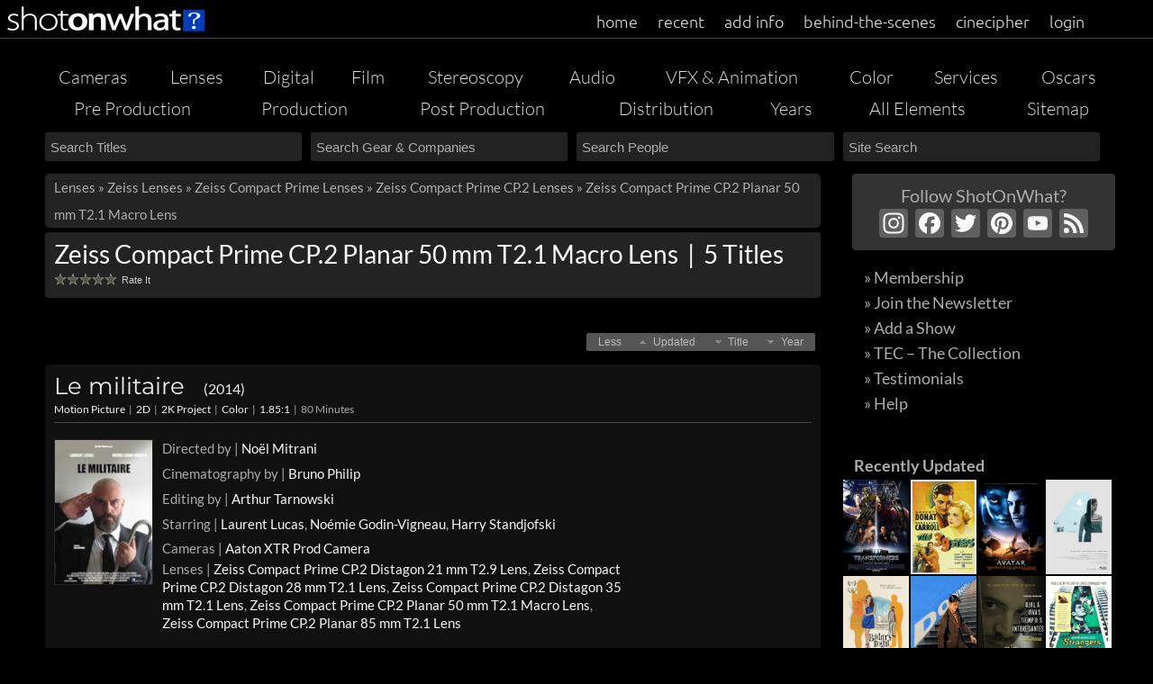

--- FILE ---
content_type: text/html; charset=UTF-8
request_url: https://shotonwhat.com/lenses/zeiss-compact-prime-cp-2-planar-50-mm-t2-1-macro
body_size: 18539
content:
<!DOCTYPE html> 
<html xmlns="http://www.w3.org/1999/xhtml" lang="en-US" > <head prefix="og: http://ogp.me/ns#"> 
<link rel="preload" href="https://shotonwhat.com/c/wp-content/cache/fvm/min/1741988720-cssa33ecb6968d3ac45d408965a660c0811002499a11fd703ff9156ea7d5ff1a.css" as="style" media="all" /> 
<link rel="preload" href="https://shotonwhat.com/c/wp-content/cache/fvm/min/1741988720-csscd91f2c498bf3ae282d91a4b761f1d2bc97042f9f613591b59446fc071347.css" as="style" media="all" /> 
<link rel="preload" href="https://shotonwhat.com/c/wp-content/cache/fvm/min/1741988720-css1579c2a92c09b3d9bfa53abfd95d67ba435d84b1e026704badbf383a6d6e0.css" as="style" media="all" /> 
<link rel="preload" href="https://shotonwhat.com/c/wp-content/cache/fvm/min/1741988720-css40e850fe2eb1f25c19906c70eeb1658433266d35c3f631076be7b1fc549a5.css" as="style" media="all" /> 
<link rel="preload" href="https://shotonwhat.com/c/wp-content/cache/fvm/min/1741988720-css4d62fdb281b4e5fdcfd5d65de98a32693118dbf725f0a2ebfcd0abd1f088b.css" as="style" media="all" /> 
<link rel="preload" href="https://shotonwhat.com/c/wp-content/cache/fvm/min/1741988720-cssee6d27341d00e37fc38fb58aef6d6dd313d77b63813e1aeea3c1bc2ecc314.css" as="style" media="all" /> 
<link rel="preload" href="https://shotonwhat.com/c/wp-content/cache/fvm/min/1741988720-css5e203cab077732c08c22f4efdccd8bff1f9a74fb7afdbfe446dcc7cd9c628.css" as="style" media="all" /> 
<link rel="preload" href="https://shotonwhat.com/c/wp-content/cache/fvm/min/1741988720-cssf7f594c78124e8922a4202ca0e15f108d7fa86a00cb2d6d6ddae72d380787.css" as="style" media="all" /> 
<link rel="preload" href="https://shotonwhat.com/c/wp-content/cache/fvm/min/1741988720-css6b9025e52f9aac1ce6d665f190d4c4057449591d67fd92132c46986f16ff9.css" as="style" media="all" /> 
<link rel="preload" href="https://shotonwhat.com/c/wp-content/cache/fvm/min/1741988720-css8682f4bbefa449bce68c550d0bfb20c1c2ac5434ecfd5359dd78801545b92.css" as="style" media="all" /> 
<link rel="preload" href="https://shotonwhat.com/c/wp-content/cache/fvm/min/1741988720-csscf6867b276df87640f1724aad9612261dc67d206bfbf10c00cc4ed321868e.css" as="style" media="all" /> 
<link rel="preload" href="https://shotonwhat.com/c/wp-content/cache/fvm/min/1741988720-cssa7ed874f6cfb4c8add861673b13ec9242053db657eae56b3fad5c90c32457.css" as="style" media="all" /> 
<link rel="preload" href="https://shotonwhat.com/c/wp-content/cache/fvm/min/1741988720-csse1edc279d5bb5065141986e8440135989537e929b81907f6f86cfcfe39489.css" as="style" media="all" /> 
<link rel="preload" href="https://shotonwhat.com/c/wp-content/cache/fvm/min/1741988720-css8f8711bd907724e3e41f20af6296bd189d8a34678b6a37a31384c76285552.css" as="style" media="all" /> 
<link rel="preload" href="https://shotonwhat.com/c/wp-content/cache/fvm/min/1741988720-cssd35a4f7e7bd43a8b9f246d43a1f1a38604e5eddb2e06c06815558efdb006c.css" as="style" media="all" /> 
<link rel="preload" href="https://shotonwhat.com/c/wp-content/cache/fvm/min/1741988720-cssd770a7d1a08a877497c5c8121dc39c4b9c65219f56b7bd416d6b3d65443d9.css" as="style" media="all" /> 
<link rel="preload" href="https://shotonwhat.com/c/wp-content/cache/fvm/min/1741988720-css7eb6cec90b66bc05d31639fd807c91819a40318b362249c31ec1f0ff594b6.css" as="style" media="all" /> 
<link rel="preload" href="https://shotonwhat.com/c/wp-content/cache/fvm/min/1741988720-css825b5e23dfd0ead374813b9cb6729275a93d5a6fb95893c858969eb027e1d.css" as="style" media="all" /> 
<link rel="preload" href="https://shotonwhat.com/c/wp-content/cache/fvm/min/1741988720-cssb7f40cf896b7e5b6710c894eccc04ec1af1279b4954361ce27adffe7584ab.css" as="style" media="all" /> 
<link rel="preload" href="https://shotonwhat.com/c/wp-content/cache/fvm/min/1741988720-cssb204915925b149296a7bed9cbed5470d641fc618fad5dd78f584014c03948.css" as="style" media="all" />
<script data-cfasync="false">if(navigator.userAgent.match(/MSIE|Internet Explorer/i)||navigator.userAgent.match(/Trident\/7\..*?rv:11/i)){var href=document.location.href;if(!href.match(/[?&]iebrowser/)){if(href.indexOf("?")==-1){if(href.indexOf("#")==-1){document.location.href=href+"?iebrowser=1"}else{document.location.href=href.replace("#","?iebrowser=1#")}}else{if(href.indexOf("#")==-1){document.location.href=href+"&iebrowser=1"}else{document.location.href=href.replace("#","&iebrowser=1#")}}}}</script>
<script data-cfasync="false">class FVMLoader{constructor(e){this.triggerEvents=e,this.eventOptions={passive:!0},this.userEventListener=this.triggerListener.bind(this),this.delayedScripts={normal:[],async:[],defer:[]},this.allJQueries=[]}_addUserInteractionListener(e){this.triggerEvents.forEach(t=>window.addEventListener(t,e.userEventListener,e.eventOptions))}_removeUserInteractionListener(e){this.triggerEvents.forEach(t=>window.removeEventListener(t,e.userEventListener,e.eventOptions))}triggerListener(){this._removeUserInteractionListener(this),"loading"===document.readyState?document.addEventListener("DOMContentLoaded",this._loadEverythingNow.bind(this)):this._loadEverythingNow()}async _loadEverythingNow(){this._runAllDelayedCSS(),this._delayEventListeners(),this._delayJQueryReady(this),this._handleDocumentWrite(),this._registerAllDelayedScripts(),await this._loadScriptsFromList(this.delayedScripts.normal),await this._loadScriptsFromList(this.delayedScripts.defer),await this._loadScriptsFromList(this.delayedScripts.async),await this._triggerDOMContentLoaded(),await this._triggerWindowLoad(),window.dispatchEvent(new Event("wpr-allScriptsLoaded"))}_registerAllDelayedScripts(){document.querySelectorAll("script[type=fvmdelay]").forEach(e=>{e.hasAttribute("src")?e.hasAttribute("async")&&!1!==e.async?this.delayedScripts.async.push(e):e.hasAttribute("defer")&&!1!==e.defer||"module"===e.getAttribute("data-type")?this.delayedScripts.defer.push(e):this.delayedScripts.normal.push(e):this.delayedScripts.normal.push(e)})}_runAllDelayedCSS(){document.querySelectorAll("link[rel=fvmdelay]").forEach(e=>{e.setAttribute("rel","stylesheet")})}async _transformScript(e){return await this._requestAnimFrame(),new Promise(t=>{const n=document.createElement("script");let r;[...e.attributes].forEach(e=>{let t=e.nodeName;"type"!==t&&("data-type"===t&&(t="type",r=e.nodeValue),n.setAttribute(t,e.nodeValue))}),e.hasAttribute("src")?(n.addEventListener("load",t),n.addEventListener("error",t)):(n.text=e.text,t()),e.parentNode.replaceChild(n,e)})}async _loadScriptsFromList(e){const t=e.shift();return t?(await this._transformScript(t),this._loadScriptsFromList(e)):Promise.resolve()}_delayEventListeners(){let e={};function t(t,n){!function(t){function n(n){return e[t].eventsToRewrite.indexOf(n)>=0?"wpr-"+n:n}e[t]||(e[t]={originalFunctions:{add:t.addEventListener,remove:t.removeEventListener},eventsToRewrite:[]},t.addEventListener=function(){arguments[0]=n(arguments[0]),e[t].originalFunctions.add.apply(t,arguments)},t.removeEventListener=function(){arguments[0]=n(arguments[0]),e[t].originalFunctions.remove.apply(t,arguments)})}(t),e[t].eventsToRewrite.push(n)}function n(e,t){let n=e[t];Object.defineProperty(e,t,{get:()=>n||function(){},set(r){e["wpr"+t]=n=r}})}t(document,"DOMContentLoaded"),t(window,"DOMContentLoaded"),t(window,"load"),t(window,"pageshow"),t(document,"readystatechange"),n(document,"onreadystatechange"),n(window,"onload"),n(window,"onpageshow")}_delayJQueryReady(e){let t=window.jQuery;Object.defineProperty(window,"jQuery",{get:()=>t,set(n){if(n&&n.fn&&!e.allJQueries.includes(n)){n.fn.ready=n.fn.init.prototype.ready=function(t){e.domReadyFired?t.bind(document)(n):document.addEventListener("DOMContentLoaded2",()=>t.bind(document)(n))};const t=n.fn.on;n.fn.on=n.fn.init.prototype.on=function(){if(this[0]===window){function e(e){return e.split(" ").map(e=>"load"===e||0===e.indexOf("load.")?"wpr-jquery-load":e).join(" ")}"string"==typeof arguments[0]||arguments[0]instanceof String?arguments[0]=e(arguments[0]):"object"==typeof arguments[0]&&Object.keys(arguments[0]).forEach(t=>{delete Object.assign(arguments[0],{[e(t)]:arguments[0][t]})[t]})}return t.apply(this,arguments),this},e.allJQueries.push(n)}t=n}})}async _triggerDOMContentLoaded(){this.domReadyFired=!0,await this._requestAnimFrame(),document.dispatchEvent(new Event("DOMContentLoaded2")),await this._requestAnimFrame(),window.dispatchEvent(new Event("DOMContentLoaded2")),await this._requestAnimFrame(),document.dispatchEvent(new Event("wpr-readystatechange")),await this._requestAnimFrame(),document.wpronreadystatechange&&document.wpronreadystatechange()}async _triggerWindowLoad(){await this._requestAnimFrame(),window.dispatchEvent(new Event("wpr-load")),await this._requestAnimFrame(),window.wpronload&&window.wpronload(),await this._requestAnimFrame(),this.allJQueries.forEach(e=>e(window).trigger("wpr-jquery-load")),window.dispatchEvent(new Event("wpr-pageshow")),await this._requestAnimFrame(),window.wpronpageshow&&window.wpronpageshow()}_handleDocumentWrite(){const e=new Map;document.write=document.writeln=function(t){const n=document.currentScript,r=document.createRange(),i=n.parentElement;let a=e.get(n);void 0===a&&(a=n.nextSibling,e.set(n,a));const s=document.createDocumentFragment();r.setStart(s,0),s.appendChild(r.createContextualFragment(t)),i.insertBefore(s,a)}}async _requestAnimFrame(){return new Promise(e=>requestAnimationFrame(e))}static run(){const e=new FVMLoader(["keydown","mousemove","touchmove","touchstart","touchend","wheel"]);e._addUserInteractionListener(e)}}FVMLoader.run();</script>
<meta name="viewport" content="width=device-width, initial-scale=1" >
<meta http-equiv="Content-Type" content="text/html; charset=UTF-8" >
<meta property="fb:app_id" content="309264099163405" >
<meta name="p:domain_verify" content="6d8304584301a3be31475369e9b73049"/>
<meta property="og:type" content="video.movie" />
<link rel="canonical" href="https://shotonwhat.com/lenses/zeiss-compact-prime-cp-2-planar-50-mm-t2-1-macro"/>
<meta property="og:description" content="5 Titles with Zeiss Compact Prime CP.2 Planar 50 mm T2.1 Macro Lens - Le militaire, D-Railed, I, Timon, Premaya Nam, Drinking Buddies - The Motion Picture & Televison Technical Database" />
<meta name="description" content="5 Titles with Zeiss Compact Prime CP.2 Planar 50 mm T2.1 Macro Lens - Le militaire, D-Railed, I, Timon, Premaya Nam, Drinking Buddies - The Motion Picture & Televison Technical Database" />
<meta property="og:image" content="https://shotonwhat.com/images/shotonwhat-site1.jpg"/>
<meta property="og:url" content="https://shotonwhat.com/lenses/zeiss-compact-prime-cp-2-planar-50-mm-t2-1-macro"/>
<meta property="og:title" content=" Lenses Zeiss Compact Prime CP.2 Planar 50 mm T2.1 Macro Lens"/>
<link rel="alternate" type="application/rss+xml" title=" Lenses Zeiss Compact Prime CP.2 Planar 50 mm T2.1 Macro Lens RSS Feed" href="https://shotonwhat.com/lenses/zeiss-compact-prime-cp-2-planar-50-mm-t2-1-macro/feed" /><title>Zeiss Compact Prime CP.2 Planar 50 mm T2.1 Macro Lens &#187; ShotOnWhat? Movies &amp; Television</title>
<meta name='robots' content='max-image-preview:large' />
<link rel="alternate" type="application/rss+xml" title="ShotOnWhat? &raquo; Zeiss Compact Prime CP.2 Planar 50 mm T2.1 Macro Lens Lenses Feed" href="https://shotonwhat.com/lenses/zeiss-compact-prime-cp-2-planar-50-mm-t2-1-macro/feed" />
<link rel="preload" fetchpriority="low" id="fvmfonts-css" href="https://shotonwhat.com/c/wp-content/cache/fvm/min/1741988720-css31ba34758afacfb7499d92b6b1804ab440a98b51fee9f692f10261b4a16bc.css" as="style" media="all" onload="this.rel='stylesheet';this.onload=null"> 
<link rel="icon" href="/favicon.ico?v=7" > 
<link rel="icon" type="image/x-png" href="/favicon.png?v=7" > 
<link rel="apple-touch-icon-precomposed" href="/apple-touch-icon-precomposed.png" > 
<script type="text/javascript">
var bhittani_plugin_kksr_js = {"nonce":"cd8f634e3c","grs":true,"ajaxurl":"https:\/\/shotonwhat.com\/c\/wp-admin\/admin-ajax.php","func":"kksr_ajax","msg":"Rate It","fuelspeed":100,"thankyou":"Thank you!","error_msg":"An error occurred","tooltip":"0","tooltips":[{"tip":"","color":"#ffffff"},{"tip":"","color":"#ffffff"},{"tip":"","color":"#ffffff"},{"tip":"","color":"#ffffff"},{"tip":"","color":"#ffffff"}]};
</script>
<script data-cfasync="false" data-pagespeed-no-defer>
var gtm4wp_datalayer_name = "dataLayer";
var dataLayer = dataLayer || [];
const gtm4wp_scrollerscript_debugmode         = false;
const gtm4wp_scrollerscript_callbacktime      = 100;
const gtm4wp_scrollerscript_readerlocation    = 150;
const gtm4wp_scrollerscript_contentelementid  = "container";
const gtm4wp_scrollerscript_scannertime       = 60;
</script>
<link rel='dns-prefetch' href='//ajax.googleapis.com' /> 
<link rel='dns-prefetch' href='//static.addtoany.com' /> 
<link rel='dns-prefetch' href='//www.google.com' /> 
<link rel='stylesheet' id='dashicons-css' href='https://shotonwhat.com/c/wp-content/cache/fvm/min/1741988720-cssa33ecb6968d3ac45d408965a660c0811002499a11fd703ff9156ea7d5ff1a.css' type='text/css' media='all' /> 
<link rel='stylesheet' id='thickbox-css' href='https://shotonwhat.com/c/wp-content/cache/fvm/min/1741988720-csscd91f2c498bf3ae282d91a4b761f1d2bc97042f9f613591b59446fc071347.css' type='text/css' media='all' /> 
<link rel='stylesheet' id='wp-block-library-css' href='https://shotonwhat.com/c/wp-content/cache/fvm/min/1741988720-css1579c2a92c09b3d9bfa53abfd95d67ba435d84b1e026704badbf383a6d6e0.css' type='text/css' media='all' /> 
<style id='classic-theme-styles-inline-css' type='text/css' media="all">/*! This file is auto-generated */ .wp-block-button__link{color:#fff;background-color:#32373c;border-radius:9999px;box-shadow:none;text-decoration:none;padding:calc(.667em + 2px) calc(1.333em + 2px);font-size:1.125em}.wp-block-file__button{background:#32373c;color:#fff;text-decoration:none}</style> 
<style id='global-styles-inline-css' type='text/css' media="all">body{--wp--preset--color--black:#000000;--wp--preset--color--cyan-bluish-gray:#abb8c3;--wp--preset--color--white:#ffffff;--wp--preset--color--pale-pink:#f78da7;--wp--preset--color--vivid-red:#cf2e2e;--wp--preset--color--luminous-vivid-orange:#ff6900;--wp--preset--color--luminous-vivid-amber:#fcb900;--wp--preset--color--light-green-cyan:#7bdcb5;--wp--preset--color--vivid-green-cyan:#00d084;--wp--preset--color--pale-cyan-blue:#8ed1fc;--wp--preset--color--vivid-cyan-blue:#0693e3;--wp--preset--color--vivid-purple:#9b51e0;--wp--preset--gradient--vivid-cyan-blue-to-vivid-purple:linear-gradient(135deg,rgba(6,147,227,1) 0%,rgb(155,81,224) 100%);--wp--preset--gradient--light-green-cyan-to-vivid-green-cyan:linear-gradient(135deg,rgb(122,220,180) 0%,rgb(0,208,130) 100%);--wp--preset--gradient--luminous-vivid-amber-to-luminous-vivid-orange:linear-gradient(135deg,rgba(252,185,0,1) 0%,rgba(255,105,0,1) 100%);--wp--preset--gradient--luminous-vivid-orange-to-vivid-red:linear-gradient(135deg,rgba(255,105,0,1) 0%,rgb(207,46,46) 100%);--wp--preset--gradient--very-light-gray-to-cyan-bluish-gray:linear-gradient(135deg,rgb(238,238,238) 0%,rgb(169,184,195) 100%);--wp--preset--gradient--cool-to-warm-spectrum:linear-gradient(135deg,rgb(74,234,220) 0%,rgb(151,120,209) 20%,rgb(207,42,186) 40%,rgb(238,44,130) 60%,rgb(251,105,98) 80%,rgb(254,248,76) 100%);--wp--preset--gradient--blush-light-purple:linear-gradient(135deg,rgb(255,206,236) 0%,rgb(152,150,240) 100%);--wp--preset--gradient--blush-bordeaux:linear-gradient(135deg,rgb(254,205,165) 0%,rgb(254,45,45) 50%,rgb(107,0,62) 100%);--wp--preset--gradient--luminous-dusk:linear-gradient(135deg,rgb(255,203,112) 0%,rgb(199,81,192) 50%,rgb(65,88,208) 100%);--wp--preset--gradient--pale-ocean:linear-gradient(135deg,rgb(255,245,203) 0%,rgb(182,227,212) 50%,rgb(51,167,181) 100%);--wp--preset--gradient--electric-grass:linear-gradient(135deg,rgb(202,248,128) 0%,rgb(113,206,126) 100%);--wp--preset--gradient--midnight:linear-gradient(135deg,rgb(2,3,129) 0%,rgb(40,116,252) 100%);--wp--preset--font-size--small:13px;--wp--preset--font-size--medium:20px;--wp--preset--font-size--large:36px;--wp--preset--font-size--x-large:42px;--wp--preset--spacing--20:0.44rem;--wp--preset--spacing--30:0.67rem;--wp--preset--spacing--40:1rem;--wp--preset--spacing--50:1.5rem;--wp--preset--spacing--60:2.25rem;--wp--preset--spacing--70:3.38rem;--wp--preset--spacing--80:5.06rem;--wp--preset--shadow--natural:6px 6px 9px rgba(0, 0, 0, 0.2);--wp--preset--shadow--deep:12px 12px 50px rgba(0, 0, 0, 0.4);--wp--preset--shadow--sharp:6px 6px 0px rgba(0, 0, 0, 0.2);--wp--preset--shadow--outlined:6px 6px 0px -3px rgba(255, 255, 255, 1), 6px 6px rgba(0, 0, 0, 1);--wp--preset--shadow--crisp:6px 6px 0px rgba(0, 0, 0, 1)}:where(.is-layout-flex){gap:.5em}:where(.is-layout-grid){gap:.5em}body .is-layout-flow>.alignleft{float:left;margin-inline-start:0;margin-inline-end:2em}body .is-layout-flow>.alignright{float:right;margin-inline-start:2em;margin-inline-end:0}body .is-layout-flow>.aligncenter{margin-left:auto!important;margin-right:auto!important}body .is-layout-constrained>.alignleft{float:left;margin-inline-start:0;margin-inline-end:2em}body .is-layout-constrained>.alignright{float:right;margin-inline-start:2em;margin-inline-end:0}body .is-layout-constrained>.aligncenter{margin-left:auto!important;margin-right:auto!important}body .is-layout-constrained>:where(:not(.alignleft):not(.alignright):not(.alignfull)){max-width:var(--wp--style--global--content-size);margin-left:auto!important;margin-right:auto!important}body .is-layout-constrained>.alignwide{max-width:var(--wp--style--global--wide-size)}body .is-layout-flex{display:flex}body .is-layout-flex{flex-wrap:wrap;align-items:center}body .is-layout-flex>*{margin:0}body .is-layout-grid{display:grid}body .is-layout-grid>*{margin:0}:where(.wp-block-columns.is-layout-flex){gap:2em}:where(.wp-block-columns.is-layout-grid){gap:2em}:where(.wp-block-post-template.is-layout-flex){gap:1.25em}:where(.wp-block-post-template.is-layout-grid){gap:1.25em}.has-black-color{color:var(--wp--preset--color--black)!important}.has-cyan-bluish-gray-color{color:var(--wp--preset--color--cyan-bluish-gray)!important}.has-white-color{color:var(--wp--preset--color--white)!important}.has-pale-pink-color{color:var(--wp--preset--color--pale-pink)!important}.has-vivid-red-color{color:var(--wp--preset--color--vivid-red)!important}.has-luminous-vivid-orange-color{color:var(--wp--preset--color--luminous-vivid-orange)!important}.has-luminous-vivid-amber-color{color:var(--wp--preset--color--luminous-vivid-amber)!important}.has-light-green-cyan-color{color:var(--wp--preset--color--light-green-cyan)!important}.has-vivid-green-cyan-color{color:var(--wp--preset--color--vivid-green-cyan)!important}.has-pale-cyan-blue-color{color:var(--wp--preset--color--pale-cyan-blue)!important}.has-vivid-cyan-blue-color{color:var(--wp--preset--color--vivid-cyan-blue)!important}.has-vivid-purple-color{color:var(--wp--preset--color--vivid-purple)!important}.has-black-background-color{background-color:var(--wp--preset--color--black)!important}.has-cyan-bluish-gray-background-color{background-color:var(--wp--preset--color--cyan-bluish-gray)!important}.has-white-background-color{background-color:var(--wp--preset--color--white)!important}.has-pale-pink-background-color{background-color:var(--wp--preset--color--pale-pink)!important}.has-vivid-red-background-color{background-color:var(--wp--preset--color--vivid-red)!important}.has-luminous-vivid-orange-background-color{background-color:var(--wp--preset--color--luminous-vivid-orange)!important}.has-luminous-vivid-amber-background-color{background-color:var(--wp--preset--color--luminous-vivid-amber)!important}.has-light-green-cyan-background-color{background-color:var(--wp--preset--color--light-green-cyan)!important}.has-vivid-green-cyan-background-color{background-color:var(--wp--preset--color--vivid-green-cyan)!important}.has-pale-cyan-blue-background-color{background-color:var(--wp--preset--color--pale-cyan-blue)!important}.has-vivid-cyan-blue-background-color{background-color:var(--wp--preset--color--vivid-cyan-blue)!important}.has-vivid-purple-background-color{background-color:var(--wp--preset--color--vivid-purple)!important}.has-black-border-color{border-color:var(--wp--preset--color--black)!important}.has-cyan-bluish-gray-border-color{border-color:var(--wp--preset--color--cyan-bluish-gray)!important}.has-white-border-color{border-color:var(--wp--preset--color--white)!important}.has-pale-pink-border-color{border-color:var(--wp--preset--color--pale-pink)!important}.has-vivid-red-border-color{border-color:var(--wp--preset--color--vivid-red)!important}.has-luminous-vivid-orange-border-color{border-color:var(--wp--preset--color--luminous-vivid-orange)!important}.has-luminous-vivid-amber-border-color{border-color:var(--wp--preset--color--luminous-vivid-amber)!important}.has-light-green-cyan-border-color{border-color:var(--wp--preset--color--light-green-cyan)!important}.has-vivid-green-cyan-border-color{border-color:var(--wp--preset--color--vivid-green-cyan)!important}.has-pale-cyan-blue-border-color{border-color:var(--wp--preset--color--pale-cyan-blue)!important}.has-vivid-cyan-blue-border-color{border-color:var(--wp--preset--color--vivid-cyan-blue)!important}.has-vivid-purple-border-color{border-color:var(--wp--preset--color--vivid-purple)!important}.has-vivid-cyan-blue-to-vivid-purple-gradient-background{background:var(--wp--preset--gradient--vivid-cyan-blue-to-vivid-purple)!important}.has-light-green-cyan-to-vivid-green-cyan-gradient-background{background:var(--wp--preset--gradient--light-green-cyan-to-vivid-green-cyan)!important}.has-luminous-vivid-amber-to-luminous-vivid-orange-gradient-background{background:var(--wp--preset--gradient--luminous-vivid-amber-to-luminous-vivid-orange)!important}.has-luminous-vivid-orange-to-vivid-red-gradient-background{background:var(--wp--preset--gradient--luminous-vivid-orange-to-vivid-red)!important}.has-very-light-gray-to-cyan-bluish-gray-gradient-background{background:var(--wp--preset--gradient--very-light-gray-to-cyan-bluish-gray)!important}.has-cool-to-warm-spectrum-gradient-background{background:var(--wp--preset--gradient--cool-to-warm-spectrum)!important}.has-blush-light-purple-gradient-background{background:var(--wp--preset--gradient--blush-light-purple)!important}.has-blush-bordeaux-gradient-background{background:var(--wp--preset--gradient--blush-bordeaux)!important}.has-luminous-dusk-gradient-background{background:var(--wp--preset--gradient--luminous-dusk)!important}.has-pale-ocean-gradient-background{background:var(--wp--preset--gradient--pale-ocean)!important}.has-electric-grass-gradient-background{background:var(--wp--preset--gradient--electric-grass)!important}.has-midnight-gradient-background{background:var(--wp--preset--gradient--midnight)!important}.has-small-font-size{font-size:var(--wp--preset--font-size--small)!important}.has-medium-font-size{font-size:var(--wp--preset--font-size--medium)!important}.has-large-font-size{font-size:var(--wp--preset--font-size--large)!important}.has-x-large-font-size{font-size:var(--wp--preset--font-size--x-large)!important}.wp-block-navigation a:where(:not(.wp-element-button)){color:inherit}:where(.wp-block-post-template.is-layout-flex){gap:1.25em}:where(.wp-block-post-template.is-layout-grid){gap:1.25em}:where(.wp-block-columns.is-layout-flex){gap:2em}:where(.wp-block-columns.is-layout-grid){gap:2em}.wp-block-pullquote{font-size:1.5em;line-height:1.6}</style> 
<link rel='stylesheet' id='bhittani_plugin_kksr-css' href='https://shotonwhat.com/c/wp-content/cache/fvm/min/1741988720-css40e850fe2eb1f25c19906c70eeb1658433266d35c3f631076be7b1fc549a5.css' type='text/css' media='all' /> 
<link rel='stylesheet' id='ajax-sorting-style-css' href='https://shotonwhat.com/c/wp-content/cache/fvm/min/1741988720-css4d62fdb281b4e5fdcfd5d65de98a32693118dbf725f0a2ebfcd0abd1f088b.css' type='text/css' media='all' /> 
<link rel='stylesheet' id='bpopup-css' href='https://shotonwhat.com/c/wp-content/cache/fvm/min/1741988720-cssee6d27341d00e37fc38fb58aef6d6dd313d77b63813e1aeea3c1bc2ecc314.css' type='text/css' media='all' /> 
<link rel='stylesheet' id='sumoselect-css' href='https://shotonwhat.com/c/wp-content/cache/fvm/min/1741988720-css5e203cab077732c08c22f4efdccd8bff1f9a74fb7afdbfe446dcc7cd9c628.css' type='text/css' media='all' /> 
<link rel='stylesheet' id='sow_brands-css' href='https://shotonwhat.com/c/wp-content/cache/fvm/min/1741988720-cssf7f594c78124e8922a4202ca0e15f108d7fa86a00cb2d6d6ddae72d380787.css' type='text/css' media='all' /> 
<link rel='stylesheet' id='jquery_ui_core_css-css' href='https://shotonwhat.com/c/wp-content/cache/fvm/min/1741988720-css6b9025e52f9aac1ce6d665f190d4c4057449591d67fd92132c46986f16ff9.css' type='text/css' media='all' /> 
<link rel='stylesheet' id='sow-oscars-section-css' href='https://shotonwhat.com/c/wp-content/cache/fvm/min/1741988720-css8682f4bbefa449bce68c550d0bfb20c1c2ac5434ecfd5359dd78801545b92.css' type='text/css' media='all' /> 
<link rel='stylesheet' id='shotonwhat-screen-css' href='https://shotonwhat.com/c/wp-content/cache/fvm/min/1741988720-csscf6867b276df87640f1724aad9612261dc67d206bfbf10c00cc4ed321868e.css' type='text/css' media='all' /> 
<link rel='stylesheet' id='shotonwhat-css' href='https://shotonwhat.com/c/wp-content/cache/fvm/min/1741988720-cssa7ed874f6cfb4c8add861673b13ec9242053db657eae56b3fad5c90c32457.css' type='text/css' media='all' /> 
<link rel='stylesheet' id='shotonwhat-mobile-css' href='https://shotonwhat.com/c/wp-content/cache/fvm/min/1741988720-csse1edc279d5bb5065141986e8440135989537e929b81907f6f86cfcfe39489.css' type='text/css' media='all' /> 
<link rel='stylesheet' id='sortwrapper-css' href='https://shotonwhat.com/c/wp-content/cache/fvm/min/1741988720-css8f8711bd907724e3e41f20af6296bd189d8a34678b6a37a31384c76285552.css' type='text/css' media='all' /> 
<link rel='stylesheet' id='shotonwhat-menu-css' href='https://shotonwhat.com/c/wp-content/cache/fvm/min/1741988720-cssd35a4f7e7bd43a8b9f246d43a1f1a38604e5eddb2e06c06815558efdb006c.css' type='text/css' media='all' /> 
<link rel='stylesheet' id='trunk-css' href='https://shotonwhat.com/c/wp-content/cache/fvm/min/1741988720-cssd770a7d1a08a877497c5c8121dc39c4b9c65219f56b7bd416d6b3d65443d9.css' type='text/css' media='all' /> 
<link rel='stylesheet' id='genericons-css' href='https://shotonwhat.com/c/wp-content/cache/fvm/min/1741988720-css7eb6cec90b66bc05d31639fd807c91819a40318b362249c31ec1f0ff594b6.css' type='text/css' media='all' /> 
<link rel='stylesheet' id='tscrollcss-css' href='https://shotonwhat.com/c/wp-content/cache/fvm/min/1741988720-css825b5e23dfd0ead374813b9cb6729275a93d5a6fb95893c858969eb027e1d.css' type='text/css' media='all' /> 
<link rel='stylesheet' id='branded-style-css' href='https://shotonwhat.com/c/wp-content/cache/fvm/min/1741988720-cssb7f40cf896b7e5b6710c894eccc04ec1af1279b4954361ce27adffe7584ab.css' type='text/css' media='all' /> 
<link rel='stylesheet' id='addtoany-css' href='https://shotonwhat.com/c/wp-content/cache/fvm/min/1741988720-cssb204915925b149296a7bed9cbed5470d641fc618fad5dd78f584014c03948.css' type='text/css' media='all' /> 
<style id='addtoany-inline-css' type='text/css' media="all">@media screen and (max-width:980px){.a2a_floating_style.a2a_vertical_style{display:none}}</style> 
<script type="text/javascript" src="https://shotonwhat.com/c/wp-includes/js/jquery/jquery.min.js?ver=3.7.1" id="jquery-core-js"></script>
<script type="text/javascript" src="https://shotonwhat.com/c/wp-includes/js/jquery/jquery-migrate.min.js?ver=3.4.1" id="jquery-migrate-js"></script>
<script type="text/javascript" id="jquery-ui-js-extra">
/* <![CDATA[ */
jQuery(document).ready(function(){
jQuery.suggestion_vars = {
plus: "<img alt='' src='https://shotonwhat.com/c/wp-content/themes/shotonwhat/images/toggle-plus_s.png' />",
minus: "<img alt='' src='https://shotonwhat.com/c/wp-content/themes/shotonwhat/images/toggle-minus_s.png' />",
lookup_url: "/c/wp-content/plugins/sow_collector/imdb_search/lookup.php",
people_lookup_url: "https://shotonwhat.com/c/wp-content/themes/shotonwhat/people_lookup.php",
search_lookup_url: "/c/wp-content/plugins/sow_collector/imdb_search/search_lookup.php",
search_terms_lookup_url: "/c/wp-content/plugins/sow_collector/imdb_search/search_terms_lookup.php",
def_title: "[Type here for the Title you would like to add]",
img_url: "/c/wp-content/plugins/sow_collector/imdb_search/movie_cover.php",
submit_confirmation: "",
submit_failure: "",
search_title_text: "Add New Title  |  ShotOnWhat?"
};
});
/* ]]> */
</script>
<script type="text/javascript" src="https://ajax.googleapis.com/ajax/libs/jqueryui/1.9.2/jquery-ui.min.js?ver=6.4.2" id="jquery-ui-js"></script>
<script type="text/javascript" id="addtoany-core-js-before">
/* <![CDATA[ */
window.a2a_config=window.a2a_config||{};a2a_config.callbacks=[];a2a_config.overlays=[];a2a_config.templates={};
a2a_config.icon_color="#606060,#f9f9f9";
/* ]]> */
</script>
<script type="text/javascript" async src="https://static.addtoany.com/menu/page.js" id="addtoany-core-js"></script>
<script type="text/javascript" async src="https://shotonwhat.com/c/wp-content/plugins/add-to-any/addtoany.min.js?ver=1.1" id="addtoany-jquery-js"></script>
<script type="text/javascript" src="https://shotonwhat.com/c/wp-content/plugins/kk-star-ratings/js.min.js?ver=2.4" id="bhittani_plugin_kksr_js-js"></script>
<script type="text/javascript" src="https://shotonwhat.com/c/wp-content/plugins/sow_ajax-sorting/js/ajax-sorting.js?ver=6.4.2" id="ajax-sorting-script-js"></script>
<script type="text/javascript" src="https://shotonwhat.com/c/wp-content/plugins/sow_brands/bpopup/bpopup.js?ver=6.4.2" id="bpopup-js"></script>
<script type="text/javascript" src="https://shotonwhat.com/c/wp-content/plugins/sow_brands/ddl/jquery.sumoselect.js?ver=6.4.2" id="jquery.sumoselect.min-js"></script>
<script type="text/javascript" src="https://shotonwhat.com/c/wp-content/plugins/sow_custom_addon/js/sow_search.js?ver=6.4.2" id="sow_search-js"></script>
<script type="text/javascript" src="https://www.google.com/recaptcha/api.js?render=6LfZySojAAAAANCLUd3KTXmszWG4zBpI0RHKY8uS" id="recaptcha_js-js"></script>
<script type="text/javascript" src="https://shotonwhat.com/c/wp-content/plugins/duracelltomi-google-tag-manager/dist/js/analytics-talk-content-tracking.js?ver=1.20.2" id="gtm4wp-scroll-tracking-js"></script>
<script type="text/javascript" id="utils-js-extra">
/* <![CDATA[ */
var userSettings = {"url":"\/","uid":"0","time":"1768999300","secure":"1"};
/* ]]> */
</script>
<script type="text/javascript" src="https://shotonwhat.com/c/wp-includes/js/utils.min.js?ver=6.4.2" id="utils-js"></script>
<script type="text/javascript" id="uf-frontend-scripts-js-extra">
/* <![CDATA[ */
var uf_vars = {"strength_indicator":"Strength indicator","very_weak":"Very weak","weak":"Weak","medium":"Medium","strong":"Strong","mismatch":"Mismatch"};
/* ]]> */
</script>
<script type="text/javascript" src="https://shotonwhat.com/c/wp-content/plugins/user-frontend/inc/../js/password.dev.js?ver=6.4.2" id="uf-frontend-scripts-js"></script>
<script type="text/javascript" src="https://shotonwhat.com/c/wp-content/themes/shotonwhat/js/jquery.ui.touch-punch.min.js?ver=1.1.0" id="touch-punch-js"></script>
<script type="text/javascript" src="https://shotonwhat.com/c/wp-content/themes/shotonwhat/js/trunk.js?ver=1.1.0" id="trunk-js"></script>
<script type="text/javascript" src="https://shotonwhat.com/c/wp-content/themes/shotonwhat/js/password.js?ver=1.0.0" id="password-js"></script>
<script type="text/javascript" src="https://shotonwhat.com/c/wp-content/themes/shotonwhat/js/jquery.mThumbnailScroller.js?ver=1.0.0" id="tscroll-js"></script>
<script type="text/javascript" src="https://shotonwhat.com/c/wp-content/themes/shotonwhat/js/jquery.popupoverlay.js?ver=1.0.0" id="tpopup-js"></script>
<script type="text/javascript" src="https://shotonwhat.com/c/wp-content/themes/shotonwhat/js/misc.js?ver=1.1.0" id="misc-js"></script>
<script type="text/javascript" src="https://shotonwhat.com/c/wp-content/themes/shotonwhat/js/stupidtable.js?ver=1.1.0" id="tablesort-js"></script>
<script type="text/javascript" src="https://shotonwhat.com/c/wp-content/themes/shotonwhat/js/freewall.js?ver=1.0.0" id="freewall-js"></script>
<link rel="EditURI" type="application/rsd+xml" title="RSD" href="https://shotonwhat.com/c/xmlrpc.php?rsd" /> 
<style media="all">.kk-star-ratings{width:70px}.kk-star-ratings .kksr-stars a{width:14px}.kk-star-ratings .kksr-stars,.kk-star-ratings .kksr-stars .kksr-fuel,.kk-star-ratings .kksr-stars a{height:14px}.kk-star-ratings .kksr-star.gray{background-image:url(https://shotonwhat.com/c/wp-content/plugins/kk-star-ratings/gray.png)}.kk-star-ratings .kksr-star.yellow{background-image:url(https://shotonwhat.com/c/wp-content/plugins/kk-star-ratings/yellow.png)}.kk-star-ratings .kksr-star.orange{background-image:url(https://shotonwhat.com/c/wp-content/plugins/kk-star-ratings/orange.png)}</style>
<script type="text/javascript">
var ajaxurl = 'https://shotonwhat.com/c/wp-admin/admin-ajax.php';
</script>
<script data-cfasync="false" data-pagespeed-no-defer>
var dataLayer_content = {"siteID":0,"siteName":"","visitorLoginState":"logged-out","pageTitle":"Zeiss Compact Prime CP.2 Planar 50 mm T2.1 Macro Lens | Lenses |","browserName":"","browserVersion":"","browserEngineName":"","browserEngineVersion":"","osName":"","osVersion":"","deviceType":"bot","deviceManufacturer":"","deviceModel":""};
dataLayer.push( dataLayer_content );
</script>
<script data-cfasync="false">
(function(w,d,s,l,i){w[l]=w[l]||[];w[l].push({'gtm.start':
new Date().getTime(),event:'gtm.js'});var f=d.getElementsByTagName(s)[0],
j=d.createElement(s),dl=l!='dataLayer'?'&l='+l:'';j.async=true;j.src=
'//www.googletagmanager.com/gtm.js?id='+i+dl;f.parentNode.insertBefore(j,f);
})(window,document,'script','dataLayer','GTM-PJK9MNP');
</script>
<script type="application/javascript">
function toggle2(showHideDiv, switchTextDiv) {
var ele = document.getElementById(showHideDiv);
var text = document.getElementById(switchTextDiv);
if(ele.style.display == "block") {
ele.style.display = "none";
text.innerHTML = "<img alt='Plus' src='https://shotonwhat.com/c/wp-content/themes/shotonwhat/images/toggle-plus.png'/>";
}
else {
ele.style.display = "block";
text.innerHTML = "<img alt='Minus' src='https://shotonwhat.com/c/wp-content/themes/shotonwhat/images/toggle-minus.png'/>";
}
};
</script>
<script type="application/javascript">
function toggle3(showHideDiv, switchTextDiv) {
var ele = document.getElementById(showHideDiv);
var text = document.getElementById(switchTextDiv);
if(ele.style.display == "block") {
ele.style.display = "none";
text.innerHTML = "<img alt='Help' src='https://shotonwhat.com/c/wp-content/themes/shotonwhat/images/help_icon.jpg'/>";
}
else {
ele.style.display = "block";
text.innerHTML = "<img alt='Minus' src='https://shotonwhat.com/c/wp-content/themes/shotonwhat/images/toggle-minus.png'/>";
}
};
</script>
<script type="text/javascript">
//twitter
//!function(d,s,id){var js,fjs=d.getElementsByTagName(s)[0];if(!d.getElementById(id)){js=d.createElement(s);js.id=id;js.src="//platform.twitter.com/widgets.js";fjs.parentNode.insertBefore(js,fjs);}}(document,"script","twitter-wjs");
</script>
</head>
<body> 
<noscript><iframe src="https://www.googletagmanager.com/ns.html?id=GTM-PJK9MNP" height="0" width="0" style="display:none;visibility:hidden" aria-hidden="true"></iframe></noscript>
<div id="masthead" > <header class="site-header text-center"> <div class="widehead"> <div class="header-left"> <a href="/" title="ShotOnWhat?" rel="home"> <img src="https://shotonwhat.com/c/wp-content/themes/shotonwhat/images/sow_logo_1.png" class="logo-image" alt="ShotOnWhat&#63;"/> </a> </div> </div> </header> <div class="header-right" style="width:99%;"> <div class="search-wrap nav_search"> <div id="searchtab" style="float:right; margin:10px 4px 0 10px;"> <img width="18" src="https://shotonwhat.com/c/wp-content/themes/shotonwhat/images/32search-icon-w.png" alt="Search" /> </div> </div> <div id="navToggle" class="burger"> <span class="icon-bar"></span> <span class="icon-bar"></span> <span class="icon-bar"></span> </div> </div> </div> <nav class="slide sl_fixed" id="nav_menu"> <ul class="slimmenu"> <li><a href="/" title="ShotOnWhat&#63;">home</a></li> <li><a href="/recent" title="Recent Updates">recent</a></li> <li class="hide"><a href="/browse-index" title="Elements">elements</a></li> <li class="hide"><a href="/oscars" title="Oscars">oscars</a></li> <li class="hide"><a href="/year" title="Years">years</a></li> <li class="hide"><a href="/map" title="Sitemap">sitemap</a></li> <li><a href="/addinfo/" title="Update or Add a Title">add info</a> </li> <li><a href="https://onset.shotonwhat.com/" title="ShotOnSet!">behind-the-scenes</a></li> <li><a href="https://app.cinecipher.com/" title="cinecipher">cinecipher</a></li> <li><a href="/user-login/">login</a></li> </ul> </nav> <div id="toppage"></div> <div id="container" class="slide container"> <div id="wrapper"> <div class="span-24"> <div class="div_sow_menu2"> <ul class="sf-menu"> <li ><a href="https://shotonwhat.com/browse-index/cameras">Cameras</a></li> <li ><a href="https://shotonwhat.com/browse-index/lenses">Lenses</a> </li> <li ><a href="https://shotonwhat.com/menu-index/digital">Digital</a> </li> <li ><a href="https://shotonwhat.com/menu-index/film">Film</a> </li> <li ><a href="https://shotonwhat.com/menu-index/stereoscopy">Stereoscopy</a> </li> <li ><a href="https://shotonwhat.com/menu-index/audio">Audio</a> </li> <li ><a href="https://shotonwhat.com/menu-index/vfx-animation">VFX &amp; Animation</a> </li> <li ><a href="https://shotonwhat.com/menu-index/color">Color</a> </li> <li ><a href="https://shotonwhat.com/menu-index/services">Services</a> </li> <li ><a href="https://shotonwhat.com/oscars">Oscars</a> </li> </ul> </div> <div class="div_sow_menu2"> <ul class="sf-menu"> <li ><a href="https://shotonwhat.com/menu-index/pre-production">Pre Production</a> </li> <li ><a href="https://shotonwhat.com/menu-index/production">Production</a> </li> <li ><a href="https://shotonwhat.com/menu-index/post-production">Post Production</a> </li> <li ><a href="https://shotonwhat.com/menu-index/distribution">Distribution</a> </li> <li ><a href="https://shotonwhat.com/year">Years</a> </li> <li ><a href="https://shotonwhat.com/browse-index">All Elements</a></li> <li ><a href="https://shotonwhat.com/map">Sitemap</a></li> </ul> </div> </div> <div id="search_menubar_conteiner"> <div class="search_menubar" id="search_menubar_static"> <div> <form id="sow_search_title" autocomplete="on" method="post" name="sow_search_title" > <div class="search_div"> <p> <input type="text" name="search_title" id="search_title" value="" /> <input type="hidden" name="search_title_focus" id="search_title_focus" value="off" /> <input type="hidden" name="search_title_text" id="search_title_text" value="Search Titles" /> <input type="hidden" name="search_title_val" id="search_title_val" value="true" /><input type="hidden" name="search_title_w" id="search_title_w" value="true" /> </p> </div> </form>
<script type="text/javascript">var search_title_callback = null;</script>
</div> <div> <form id="sow_search_terms" autocomplete="on" method="post" name="sow_search_terms" > <div class="search_div"> <p> <input type="text" name="search_terms" id="search_terms" value="" /> <input type="hidden" name="search_terms_focus" id="search_terms_focus" value="off" /> <input type="hidden" name="search_terms_text" id="search_terms_text" value="Search Gear & Companies" /> <input type="hidden" name="search_terms_val" id="search_terms_val" value="true" /><input type="hidden" name="search_terms_w" id="search_terms_w" value="true" /> </p> </div> </form>
<script type="text/javascript">var search_terms_callback = null;</script>
</div> <div> <form id="sow_search_people" autocomplete="on" method="post" name="sow_search_people" > <div class="search_div"> <p> <input type="text" name="search_people" id="search_people" value="" /> <input type="hidden" name="search_people_focus" id="search_people_focus" value="off" /> <input type="hidden" name="search_people_text" id="search_people_text" value="Search People" /> <input type="hidden" name="search_people_val" id="search_people_val" value="true" /><input type="hidden" name="search_people_w" id="search_people_w" value="true" /> </p> </div> </form>
<script type="text/javascript">var search_people_callback = null;</script>
</div> <div id="topsearch" class="topsearch"> <div id="search"> <form method="get" id="searchform" action="https://shotonwhat.com/"> <input type="text" value="Site Search" name="s" id="s" onblur="if (this.value == '') {this.value = 'Site Search';}" onfocus="if (this.value == 'Site Search') {this.value = '';}" /> </form> </div> </div> </div> </div> <div class="span-24" id="contentwrap"> <div class="span-16"> <div> <div class="indexingtaxopar"><a onClick="evtTrack('Lenses', 'BreadCrumb - Zeiss Compact Prime CP.2 Planar 50 mm T2.1 Macro Lens', 'Lenses'); " href="/browse-index/lenses"><span>Lenses</span></a> &raquo; <span><a title="Zeiss Lenses" href="https://shotonwhat.com/lenses/zeiss-lenses"><span> Zeiss Lenses </span> </a></span> &raquo; <span><a title="Zeiss Compact Prime Lenses" href="https://shotonwhat.com/lenses/zeiss-compact-prime"><span> Zeiss Compact Prime Lenses </span> </a></span> &raquo; <span><a title="Zeiss Compact Prime CP.2 Lenses" href="https://shotonwhat.com/lenses/zeiss-compact-prime-cp-2-lenses"><span> Zeiss Compact Prime CP.2 Lenses </span> </a></span> &raquo; <span><span title="Zeiss Compact Prime CP.2 Planar 50 mm T2.1 Macro Lens">Zeiss Compact Prime CP.2 Planar 50 mm T2.1 Macro Lens</span></span></div> <div id="content" class="more_layout"> <div class="brands"><div class="count"><h1 class="archlisttitle">Zeiss Compact Prime CP.2 Planar 50 mm T2.1 Macro Lens&nbsp; | &nbsp;5 Titles</h1> <div class="kk-star-ratings top-left lft" data-id="525"> <div class="kksr-stars kksr-star gray"> <div class="kksr-fuel kksr-star yellow" style="width:0%;"></div> <a href="#1"></a><a href="#2"></a><a href="#3"></a><a href="#4"></a><a href="#5"></a> </div> <div class="kksr-legend">Rate It</div> </div> <br class="clear" /></div></div><div class="sortwrapper"><div class="topic_pagination"></div><div data-action="get_archive_content" id="archive_page" data-data="lenses=zeiss-compact-prime-cp-2-planar-50-mm-t2-1-macro" class="clearfix"><input type="radio" id="more_less" name="radio" data-data="More" data-status="more" /><label for="more_less">Less</label><input type="radio" id="sort_by_modified" name="radio" /><label data-orderby="modified" data-order="DESC" for="sort_by_modified">Updated</label><input type="radio" id="sort_by_title" name="radio" /><label data-orderby="title" data-order="ASC" for="sort_by_title">Title</label><input type="radio" id="sort_by_date" name="radio" /><label data-orderby="date" data-order="ASC" for="sort_by_date">Year</label></div><div class="clearfix"></div></div><div class="clear"></div> <div class="post-list"> <div class="post-170933 post type-post status-publish format-standard category-movies acquisition-celluloid-acquisition project-resolution-2k-project production-category-motion-picture color-profile-in-color release2d3d-2d-released cameras-aaton-xtr-prod-camera lens-manufacturer-zeiss-lensmaker lenses-zeiss-compact-prime-cp-2-distagon-21-mm-t2-9 lenses-zeiss-compact-prime-cp-2-distagon-28-mm-t2-1 lenses-zeiss-compact-prime-cp-2-distagon-35-mm-t2-1 lenses-zeiss-compact-prime-cp-2-planar-50-mm-t2-1-macro lenses-zeiss-compact-prime-cp-2-planar-85-mm-t2-1 post-production-monitoring-christie-digital-post-monitor lens-filters-tiffen-camera-lens-filters lens-filters-tiffen-neutral-density-filters lens-filters-tiffen-polarizing-filters lens-filters-tiffen-standard-color-filters camera-aperture-super-16-camera-aperture framing-method-common-center lighting-fluorescent-lighting lighting-halogen-quartz-lighting lighting-kino-flo-lighting project-frame-rate-24-fps film-negative-stock-kodak-vision-film film-negative-width-16mm-film-width camera-negative-orientation-vertical-film-orientation-camera near-location-services-dailies-near-location editing-method-non-linear-editing finishing-method-digital-intermediate editing-systems-avid-editing finishing-systems-baselight-finishing post-production-resolution-1920x1080-post color-management-architecture-academy-color-encoding-system-aces additional-post-processes-digital-dailies-post-process film-scanners-arri-film-scanner scanned-film-resolution-2k-scan-resolution sound-systems-dolby-sound-system sound-systems-dolby-sr-sound-systems audio-recording-sound-devices-digital-recorders audio-sample-rate-48-khz-sample-rate audio-bit-depth-12-bit-depth-audio-2 distributed-aspect-ratio-1-851 distribution-frame-rate-23-976-distribution-frame-rate distribution-frame-rate-24-fps-distribution-frame-rate distribution-resolution-1920x1080-distro distribution-medium-blu-ray-distribution distribution-medium-d-cinema-distribution region-canada-north-america" id="post-170933"> <h2 class="title"> <a href="https://shotonwhat.com/le-militaire-2014" rel="bookmark" title="Le militaire"> Le militaire &nbsp;&nbsp;<span class="titleyear">(2014)</span> </a></h2> <div class="title_meta" style="border-bottom:1px solid #454545; margin:0px 0px 10px 0px;padding-bottom:5px;"> <a href="https://shotonwhat.com/production-category/motion-picture" rel="tag">Motion Picture</a>&nbsp; | &nbsp;<a href="https://shotonwhat.com/release2d3d/2d-released" rel="tag">2D</a>&nbsp; | &nbsp;<a href="https://shotonwhat.com/project-resolution/2k-project" rel="tag">2K Project</a>&nbsp; | &nbsp;<a href="https://shotonwhat.com/color-profile/in-color" rel="tag">Color</a>&nbsp; | &nbsp;<a href="https://shotonwhat.com/distributed-aspect-ratio/1-851" rel="tag">1.85:1</a>&nbsp; | &nbsp;80 Minutes </div> <div class="entry clearfix"> <div class="span-3"> <div class="postimageidx"> <a href="https://shotonwhat.com/le-militaire-2014" rel="bookmark" > <img alt="Le militaire | ShotOnWhat?" title="Details for Le militaire" src="/images/3775978-small.jpg" /></a> </div> </div> <div class="span-13"> <span class="directors" style="margin-bottom:8px;"><span class="indexpeopletitle">Directed by | </span><a onClick="evtTrack('PeopleName', 'On Page >> Zeiss Compact Prime CP.2 Planar 50 mm T2.1 Macro Lens', 'Click >> No&euml;l Mitrani')" href="/o/1000009137/noel-mitrani">Noël Mitrani</a></span><span class="delay"> | </span><span class="cinematographers" style="margin-bottom:8px;"><span class="indexpeopletitle">Cinematography by | </span><a onClick="evtTrack('PeopleName', 'On Page >> Zeiss Compact Prime CP.2 Planar 50 mm T2.1 Macro Lens', 'Click >> Bruno Philip')" href="/o/424472/bruno-philip">Bruno Philip</a></span><span class="delay"> | </span><span class="editors" style="margin-bottom:8px;"><span class="indexpeopletitle">Editing by | </span><a onClick="evtTrack('PeopleName', 'On Page >> Zeiss Compact Prime CP.2 Planar 50 mm T2.1 Macro Lens', 'Click >> Arthur Tarnowski')" href="/o/49564/arthur-tarnowski">Arthur Tarnowski</a></span><div class="stars">Starring | <a href="/o/321675/laurent-lucas">Laurent Lucas</a>, <a href="/o/320038/noemie-godin-vigneau">Noémie Godin-Vigneau</a>, <a href="/o/33538/harry-standjofski">Harry Standjofski</a><br/></div> <div style="margin-top:7px;" class="cameras"> Cameras | <a href="https://shotonwhat.com/cameras/aaton-xtr-prod-camera" rel="tag">Aaton XTR Prod Camera</a> </div> <div style="margin-top:3px;" class="cameras"> Lenses | <a href="https://shotonwhat.com/lenses/zeiss-compact-prime-cp-2-distagon-21-mm-t2-9" rel="tag">Zeiss Compact Prime CP.2 Distagon 21 mm T2.9 Lens</a>, <a href="https://shotonwhat.com/lenses/zeiss-compact-prime-cp-2-distagon-28-mm-t2-1" rel="tag">Zeiss Compact Prime CP.2 Distagon 28 mm T2.1 Lens</a>, <a href="https://shotonwhat.com/lenses/zeiss-compact-prime-cp-2-distagon-35-mm-t2-1" rel="tag">Zeiss Compact Prime CP.2 Distagon 35 mm T2.1 Lens</a>, <a href="https://shotonwhat.com/lenses/zeiss-compact-prime-cp-2-planar-50-mm-t2-1-macro" rel="tag">Zeiss Compact Prime CP.2 Planar 50 mm T2.1 Macro Lens</a>, <a href="https://shotonwhat.com/lenses/zeiss-compact-prime-cp-2-planar-85-mm-t2-1" rel="tag">Zeiss Compact Prime CP.2 Planar 85 mm T2.1 Lens</a> </div><br/> </div> </div> </div> </div> <div class="post-list"> <div class="post-167022 post type-post status-publish format-standard category-movies acquisition-digital-cinema-aquisition color-profile-in-color cameras-blackmagic-ursa-mini-pro-4-6k-g2-camera lens-manufacturer-zeiss-lensmaker lenses-zeiss-compact-prime-cp-2-distagon-15mm-t2-9-lens lenses-zeiss-compact-prime-cp-2-distagon-18-mm-t3-6 lenses-zeiss-compact-prime-cp-2-distagon-21-mm-t2-9 lenses-zeiss-compact-prime-cp-2-distagon-25mm-t2-1-lens lenses-zeiss-compact-prime-cp-2-distagon-35mm-t1-5-lens lenses-zeiss-compact-prime-cp-2-planar-50-mm-t2-1-macro lenses-zeiss-compact-prime-cp-2-planar-85-mm-t2-1 lenses-zeiss-compact-prime-cp-2-sonnar-135mm-t2-1-lens lens-control-bartech-focus-device-fiz lens-control-preston-fiz lens-filters-tiffen-camera-lens-filters camera-moves-aerial-camera-moves camera-moves-dana-dolly camera-moves-dji-mavic-pro-drone camera-moves-underwater-move batteries-antonbauer-batteries batteries-blueshape-batteries batteries-idx-batteries region-burbank-california-usa-americas region-california-usa-americas region-los-angeles region-pennsylvania" id="post-167022"> <h2 class="title"> <a href="https://shotonwhat.com/d-railed-2018" rel="bookmark" title="D-Railed"> D-Railed &nbsp;&nbsp;<span class="titleyear">(2018)</span> </a></h2> <div class="title_meta" style="border-bottom:1px solid #454545; margin:0px 0px 10px 0px;padding-bottom:5px;"> Movie&nbsp; | &nbsp;<a href="https://shotonwhat.com/color-profile/in-color" rel="tag">Color</a>&nbsp; | &nbsp;80 Minutes </div> <div class="entry clearfix"> <div class="span-3"> <div class="postimageidx"> <a href="https://shotonwhat.com/d-railed-2018" rel="bookmark" > <img alt="D-Railed | ShotOnWhat?" title="Details for D-Railed" src="/images/8318702-small.jpg" /></a> </div> </div> <div class="span-13"> <span class="directors" style="margin-bottom:8px;"><span class="indexpeopletitle">Directed by | </span><a onClick="evtTrack('PeopleName', 'On Page >> Zeiss Compact Prime CP.2 Planar 50 mm T2.1 Macro Lens', 'Click >> Dale Fabrigar')" href="/o/945034/dale-fabrigar">Dale Fabrigar</a></span><span class="delay"> | </span><span class="cinematographers" style="margin-bottom:8px;"><span class="indexpeopletitle">Cinematography by | </span><a onClick="evtTrack('PeopleName', 'On Page >> Zeiss Compact Prime CP.2 Planar 50 mm T2.1 Macro Lens', 'Click >> John Lazear')" href="/o/61877/john-lazear">John Lazear</a></span><span class="delay"> | </span><span class="editors" style="margin-bottom:8px;"><span class="indexpeopletitle">Editing by | </span><a onClick="evtTrack('PeopleName', 'On Page >> Zeiss Compact Prime CP.2 Planar 50 mm T2.1 Macro Lens', 'Click >> Dale Fabrigar')" href="/o/945034/dale-fabrigar">Dale Fabrigar</a>, <a onClick="evtTrack('PeopleName', 'On Page >> Zeiss Compact Prime CP.2 Planar 50 mm T2.1 Macro Lens', 'Click >> Jose Montesinos')" href="/o/145678/jose-montesinos">Jose Montesinos</a></span><div class="stars">Starring | <a href="/o/83231/lance-henriksen">Lance Henriksen</a>, <a href="/o/156247/frank-lammers">Frank Lammers</a>, <a href="/o/68004/tonya-kay">Tonya Kay</a>, <a href="/o/46305/jack-betts">Jack Betts</a><br/></div> <div style="margin-top:7px;" class="cameras"> Cameras | <a href="https://shotonwhat.com/cameras/blackmagic-ursa-mini-pro-4-6k-g2-camera" rel="tag">Blackmagic URSA Mini Pro 4.6K G2 Camera</a> </div> <div style="margin-top:3px;" class="cameras"> Lenses | <a href="https://shotonwhat.com/lenses/zeiss-compact-prime-cp-2-distagon-15mm-t2-9-lens" rel="tag">Zeiss Compact Prime CP.2 Distagon 15mm T2.9 Lens</a>, <a href="https://shotonwhat.com/lenses/zeiss-compact-prime-cp-2-distagon-18-mm-t3-6" rel="tag">Zeiss Compact Prime CP.2 Distagon 18 mm T3.6 Lens</a>, <a href="https://shotonwhat.com/lenses/zeiss-compact-prime-cp-2-distagon-21-mm-t2-9" rel="tag">Zeiss Compact Prime CP.2 Distagon 21 mm T2.9 Lens</a>, <a href="https://shotonwhat.com/lenses/zeiss-compact-prime-cp-2-distagon-25mm-t2-1-lens" rel="tag">Zeiss Compact Prime CP.2 Distagon 25mm T2.1 Lens</a>, <a href="https://shotonwhat.com/lenses/zeiss-compact-prime-cp-2-distagon-35mm-t1-5-lens" rel="tag">Zeiss Compact Prime CP.2 Distagon 35mm T1.5 Lens</a>, <a href="https://shotonwhat.com/lenses/zeiss-compact-prime-cp-2-planar-50-mm-t2-1-macro" rel="tag">Zeiss Compact Prime CP.2 Planar 50 mm T2.1 Macro Lens</a>, <a href="https://shotonwhat.com/lenses/zeiss-compact-prime-cp-2-planar-85-mm-t2-1" rel="tag">Zeiss Compact Prime CP.2 Planar 85 mm T2.1 Lens</a>, <a href="https://shotonwhat.com/lenses/zeiss-compact-prime-cp-2-sonnar-135mm-t2-1-lens" rel="tag">Zeiss Compact Prime CP.2 Sonnar 135mm T2.1 Lens</a> </div><br/> </div> </div> </div> </div> <div class="post-list"> <div class="post-148886 post type-post status-publish format-standard category-movies acquisition-digital-cinema-aquisition project-resolution-2k-project production-category-motion-picture color-profile-in-color release2d3d-2d-released cameras-canon-eos-c300-mark-ii-camera lenses-zeiss-compact-prime-cp-2-distagon-18-mm-t3-6 lenses-zeiss-compact-prime-cp-2-distagon-21-mm-t2-9 lenses-zeiss-compact-prime-cp-2-distagon-28-mm-t2-1 lenses-zeiss-compact-prime-cp-2-distagon-35-mm-t2-1 lenses-zeiss-compact-prime-cp-2-planar-50-mm-t2-1-macro lenses-zeiss-compact-prime-cp-2-planar-85-mm-t2-1 lens-control-cmotion-fiz camera-moves-steadicam-tiffen-arms camera-moves-tiffen-steadicam-merlin-vest lighting-incandescent-lighting lighting-kino-flo-lighting lighting-mole-richardson-lighting-tungsten lighting-tungsten-lighting shooting-space-land-shooting-space shooting-space-outdoor-shooting-space capture-digital-recorders-cf-card capture-resolution-2048x1152-1-781-capture-resolution project-frame-rate-25-fps capture-chroma-subsampling-444-chroma-subsample capture-bit-depth-12-bit-depth capture-codecs-formats-canon-cinema-raw capture-color-encoding-rec-709-capture-color-encoding editing-method-non-linear-editing finishing-method-digital-intermediate editing-systems-adobe-premiere-editing finishing-systems-davinci-2k-finishing post-production-resolution-2048x1080-post color-encoding-distribution-rec-709-distribution-color-encoding color-management-tools-gamma-density-3cp color-management-architecture-canon-workflow color-encoding-vfx-scene-linear-p3-dci-vfx-color-space color-encoding-interchange-rec-709-interchange-color-space color-encoding-mastering-p3-dci-mastering-color-space vfx-tools-adobe-after-effects-vfx sound-systems-4-track-stereo-sound-systems audio-recording-microphones-audio-recording audio-recording-rode-microphones audio-sample-rate-48-khz-sample-rate audio-bit-depth-12-bit-depth-audio audio-bit-depth-24-bit-depth-audio audio-finishing-avid-pro-tools distributed-aspect-ratio-1-851 distribution-frame-rate-24-fps-distribution-frame-rate distribution-resolution-2k-distribution-resolution distribution-medium-2k-dcp-digital-cinema-package region-australia-oceania" id="post-148886"> <h2 class="title"> <a href="https://shotonwhat.com/i-timon-2017" rel="bookmark" title="I, Timon"> I, Timon &nbsp;&nbsp;<span class="titleyear">(2017)</span> </a></h2> <div class="title_meta" style="border-bottom:1px solid #454545; margin:0px 0px 10px 0px;padding-bottom:5px;"> <a href="https://shotonwhat.com/production-category/motion-picture" rel="tag">Motion Picture</a>&nbsp; | &nbsp;<a href="https://shotonwhat.com/release2d3d/2d-released" rel="tag">2D</a>&nbsp; | &nbsp;<a href="https://shotonwhat.com/project-resolution/2k-project" rel="tag">2K Project</a>&nbsp; | &nbsp;<a href="https://shotonwhat.com/color-profile/in-color" rel="tag">Color</a>&nbsp; | &nbsp;<a href="https://shotonwhat.com/distributed-aspect-ratio/1-851" rel="tag">1.85:1</a>&nbsp; | &nbsp;78 Minutes </div> <div class="entry clearfix"> <div class="span-3"> <div class="postimageidx"> <a href="https://shotonwhat.com/i-timon-2017" rel="bookmark" > <img alt="I, Timon | ShotOnWhat?" title="Details for I, Timon" src="/images/5810000-small.jpg" /></a> </div> </div> <div class="span-13"> <span class="directors" style="margin-bottom:8px;"><span class="indexpeopletitle">Directed by | </span><a onClick="evtTrack('PeopleName', 'On Page >> Zeiss Compact Prime CP.2 Planar 50 mm T2.1 Macro Lens', 'Click >> Bramwell Noah')" href="/o/835649/bramwell-noah">Bramwell Noah</a>, <a onClick="evtTrack('PeopleName', 'On Page >> Zeiss Compact Prime CP.2 Planar 50 mm T2.1 Macro Lens', 'Click >> Dan Noah')" href="/o/835650/dan-noah">Dan Noah</a></span><span class="delay"> | </span><span class="cinematographers" style="margin-bottom:8px;"><span class="indexpeopletitle">Cinematography by | </span><a onClick="evtTrack('PeopleName', 'On Page >> Zeiss Compact Prime CP.2 Planar 50 mm T2.1 Macro Lens', 'Click >> David Baldini')" href="/o/835651/david-baldini">David Baldini</a></span><div class="stars">Starring | <a href="/o/835678/kylie-azzopardi">Kylie Azzopardi</a>, <a href="/o/835662/kain-baigent">Kain Baigent</a>, <a href="/o/835658/melissa-barlas">Melissa Barlas</a>, <a href="/o/895680/tiannah-clark">Tiannah Clark</a><br/></div> <div style="margin-top:7px;" class="cameras"> Cameras | <a href="https://shotonwhat.com/cameras/canon-eos-c300-mark-ii-camera" rel="tag">Canon EOS-C300 Mark II Camera</a> </div> <div style="margin-top:3px;" class="cameras"> Lenses | <a href="https://shotonwhat.com/lenses/zeiss-compact-prime-cp-2-distagon-18-mm-t3-6" rel="tag">Zeiss Compact Prime CP.2 Distagon 18 mm T3.6 Lens</a>, <a href="https://shotonwhat.com/lenses/zeiss-compact-prime-cp-2-distagon-21-mm-t2-9" rel="tag">Zeiss Compact Prime CP.2 Distagon 21 mm T2.9 Lens</a>, <a href="https://shotonwhat.com/lenses/zeiss-compact-prime-cp-2-distagon-28-mm-t2-1" rel="tag">Zeiss Compact Prime CP.2 Distagon 28 mm T2.1 Lens</a>, <a href="https://shotonwhat.com/lenses/zeiss-compact-prime-cp-2-distagon-35-mm-t2-1" rel="tag">Zeiss Compact Prime CP.2 Distagon 35 mm T2.1 Lens</a>, <a href="https://shotonwhat.com/lenses/zeiss-compact-prime-cp-2-planar-50-mm-t2-1-macro" rel="tag">Zeiss Compact Prime CP.2 Planar 50 mm T2.1 Macro Lens</a>, <a href="https://shotonwhat.com/lenses/zeiss-compact-prime-cp-2-planar-85-mm-t2-1" rel="tag">Zeiss Compact Prime CP.2 Planar 85 mm T2.1 Lens</a> </div><br/> </div> </div> </div> </div> <div class="post-list"> <div class="post-68262 post type-post status-publish format-standard category-movies acquisition-digital-cinema-aquisition project-resolution-hd-project production-category-motion-picture color-profile-in-color release2d3d-2d-released cameras-panasonic-lumix-dmc-gh2-camera cameras-sony-pmw-f3-camera lens-manufacturer-nikon-nikkor-lensmaker lens-manufacturer-sony-lensmaker lens-manufacturer-tokina-lensmaker lens-manufacturer-zeiss-lensmaker lenses-nikon-af-nikkor-80-200-mm-f2-8-ed-lens lenses-nikon-micro-nikkor-55-mm-f3-5-lens lenses-panasonic-lumix-g-vario-14-42-mm-f3-5-5-6-lens lenses-sony-prime-35-mm-t2-0-pl-lens lenses-sony-prime-50-mm-t2-0-pl-lens lenses-sony-prime-85-mm-t2-0-pl-lens lenses-tokina-at-x-pro-fx-16-28-mm-f2-8-lens lenses-tokina-at-x116-pro-dx-11-16-mm-f2-8 lenses-vivitar-series-1-28-105-mm-f2-8-3-8-macro-zoom-lens lenses-zeiss-compact-prime-cp-2-distagon-28-mm-t2-1 lenses-zeiss-compact-prime-cp-2-makro-planar-100-mm-t2-1-cf lenses-zeiss-compact-prime-cp-2-planar-50-mm-t2-1-macro lens-filters-schneider-digicon-filter lens-filters-schneider-hollywood-black-magic-filter lens-filters-schneider-optics-camera-lens-filter lens-filters-tiffen-color-grad-filter lens-filters-tiffen-coral-filter lens-filters-tiffen-neutral-density-filters camera-aperture-super-35-camera-aperture grip-lighting-companies-tvt-colombo-sri-lanka capture-digital-recorders-sound-devices-pix-240i capture-resolution-1920x1080-1-781-capture-resolution project-frame-rate-23-976-fps capture-chroma-subsampling-422-chroma-subsample capture-codecs-formats-apple-prores-codec capture-encoding-function-log-capture-encoding capture-encoding-function-s-log-capture-encoding editing-method-non-linear-editing finishing-method-digital-intermediate editing-systems-final-cut-pro-editing post-production-resolution-1920x1080-post vfx-tools-adobe-after-effects-vfx vfx-tools-adobe-vfx vfx-tools-invisible-chainsaw-variable-diffusion distribution-frame-rate-24-fps-distribution-frame-rate distribution-medium-d-cinema-distribution region-asia region-sri-lanka" id="post-68262"> <h2 class="title"> <a href="https://shotonwhat.com/premaya-nam-2014" rel="bookmark" title="Premaya Nam"> Premaya Nam &nbsp;&nbsp;<span class="titleyear">(2017)</span> </a></h2> <div class="title_meta" style="border-bottom:1px solid #454545; margin:0px 0px 10px 0px;padding-bottom:5px;"> <a href="https://shotonwhat.com/production-category/motion-picture" rel="tag">Motion Picture</a>&nbsp; | &nbsp;<a href="https://shotonwhat.com/release2d3d/2d-released" rel="tag">2D</a>&nbsp; | &nbsp;<a href="https://shotonwhat.com/project-resolution/hd-project" rel="tag">HD Project</a>&nbsp; | &nbsp;<a href="https://shotonwhat.com/color-profile/in-color" rel="tag">Color</a>&nbsp; | &nbsp;95 Minutes </div> <div class="entry clearfix"> <div class="span-3"> <div class="postimageidx"> <a href="https://shotonwhat.com/premaya-nam-2014" rel="bookmark" > <img alt="Premaya Nam | ShotOnWhat?" title="Details for Premaya Nam" src="/images/3437498-small.jpg" /></a> </div> </div> <div class="span-13"> <span class="directors" style="margin-bottom:8px;"><span class="indexpeopletitle">Directed by | </span><a onClick="evtTrack('PeopleName', 'On Page >> Zeiss Compact Prime CP.2 Planar 50 mm T2.1 Macro Lens', 'Click >> Kalpana Ariyawansa')" href="/o/38551/kalpana-ariyawansa">Kalpana Ariyawansa</a>, <a onClick="evtTrack('PeopleName', 'On Page >> Zeiss Compact Prime CP.2 Planar 50 mm T2.1 Macro Lens', 'Click >> Vindana Ariyawansa')" href="/o/38552/vindana-ariyawansa">Vindana Ariyawansa</a></span><span class="delay"> | </span><span class="cinematographers" style="margin-bottom:8px;"><span class="indexpeopletitle">Cinematography by | </span><a onClick="evtTrack('PeopleName', 'On Page >> Zeiss Compact Prime CP.2 Planar 50 mm T2.1 Macro Lens', 'Click >> Jaan Shenberger')" href="/o/38554/jaan-shenberger">Jaan Shenberger</a></span><span class="delay"> | </span><span class="editors" style="margin-bottom:8px;"><span class="indexpeopletitle">Editing by | </span><a onClick="evtTrack('PeopleName', 'On Page >> Zeiss Compact Prime CP.2 Planar 50 mm T2.1 Macro Lens', 'Click >> Kalpana Ariyawansa')" href="/o/38551/kalpana-ariyawansa">Kalpana Ariyawansa</a>, <a onClick="evtTrack('PeopleName', 'On Page >> Zeiss Compact Prime CP.2 Planar 50 mm T2.1 Macro Lens', 'Click >> Jaan Shenberger')" href="/o/38554/jaan-shenberger">Jaan Shenberger</a></span><div class="stars">Starring | <a href="/o/38559/shyam-fernando">Shyam Fernando</a>, <a href="/o/38560/samanalee-fonseka">Samanalee Fonseka</a>, <a href="/o/38561/suranga-ranawaka">Suranga Ranawaka</a>, <a href="/o/887664/buddhadasa-vithanarachchi">Buddhadasa Vithanarachchi</a><br/></div> <div style="margin-top:7px;" class="cameras"> Cameras | <a href="https://shotonwhat.com/cameras/panasonic-lumix-dmc-gh2-camera" rel="tag">Panasonic Lumix DMC-GH2 Camera</a>, <a href="https://shotonwhat.com/cameras/sony-pmw-f3-camera" rel="tag">Sony PMW-F3 Camera</a> </div> <div style="margin-top:3px;" class="cameras"> Lenses | <a href="https://shotonwhat.com/lenses/nikon-af-nikkor-80-200-mm-f2-8-ed-lens" rel="tag">Nikon AF NIKKOR 80-200 mm f2.8 ED Lens</a>, <a href="https://shotonwhat.com/lenses/nikon-micro-nikkor-55-mm-f3-5-lens" rel="tag">Nikon Micro-NIKKOR 55 mm f3.5 Lens</a>, <a href="https://shotonwhat.com/lenses/panasonic-lumix-g-vario-14-42-mm-f3-5-5-6-lens" rel="tag">Panasonic Lumix G Vario 14-42mm f3.5 Lens</a>, <a href="https://shotonwhat.com/lenses/sony-prime-35-mm-t2-0-pl-lens" rel="tag">Sony Prime 35 mm T2.0 PL Lens</a>, <a href="https://shotonwhat.com/lenses/sony-prime-50-mm-t2-0-pl-lens" rel="tag">Sony Prime 50 mm T2.0 PL Lens</a>, <a href="https://shotonwhat.com/lenses/sony-prime-85-mm-t2-0-pl-lens" rel="tag">Sony Prime 85 mm T2.0 PL Lens</a>, <a href="https://shotonwhat.com/lenses/tokina-at-x-pro-fx-16-28-mm-f2-8-lens" rel="tag">Tokina AT-X Pro FX 16-28 mm f2.8 Lens</a>, <a href="https://shotonwhat.com/lenses/tokina-at-x116-pro-dx-11-16-mm-f2-8" rel="tag">Tokina AT-X116 Pro DX 11-16 mm f2.8 Lens</a>, <a href="https://shotonwhat.com/lenses/vivitar-series-1-28-105-mm-f2-8-3-8-macro-zoom-lens" rel="tag">Vivitar Series 1 28-105 mm f2.8-3.8 Macro Zoom Lens</a>, <a href="https://shotonwhat.com/lenses/zeiss-compact-prime-cp-2-distagon-28-mm-t2-1" rel="tag">Zeiss Compact Prime CP.2 Distagon 28 mm T2.1 Lens</a>, <a href="https://shotonwhat.com/lenses/zeiss-compact-prime-cp-2-makro-planar-100-mm-t2-1-cf" rel="tag">Zeiss Compact Prime CP.2 Makro-Planar 100 mm T2.1 CF Lens</a>, <a href="https://shotonwhat.com/lenses/zeiss-compact-prime-cp-2-planar-50-mm-t2-1-macro" rel="tag">Zeiss Compact Prime CP.2 Planar 50 mm T2.1 Macro Lens</a> </div><br/> </div> </div> </div> </div> <div class="post-list"> <div class="post-60926 post type-post status-publish format-standard category-movies acquisition-digital-cinema-aquisition production-category-motion-picture color-profile-in-color release2d3d-2d-released cameras-red-scarlet-camera lens-manufacturer-zeiss-lensmaker lenses-zeiss-compact-prime-cp-2-distagon-18-mm-t3-6 lenses-zeiss-compact-prime-cp-2-distagon-21-mm-t2-9 lenses-zeiss-compact-prime-cp-2-distagon-25-mm-t2-9 lenses-zeiss-compact-prime-cp-2-distagon-28-mm-t2-1 lenses-zeiss-compact-prime-cp-2-distagon-35-mm-t2-1 lenses-zeiss-compact-prime-cp-2-makro-planar-100-mm-t2-1-cf lenses-zeiss-compact-prime-cp-2-planar-50-mm-t2-1-macro lenses-zeiss-compact-prime-cp-2-planar-85-mm-t2-1 lenses-zeiss-compact-prime camera-aperture-super-35-camera-aperture capture-digital-recorders-ssd-mag capture-resolution-4096x2160-1-901-capture-resolution project-frame-rate-23-976-fps capture-bit-depth-12-bit-depth capture-codecs-formats-red-raw-codec finishing-method-digital-intermediate post-production-resolution-2048x1152-post color-encoding-di-working-redlog-working-color-space surround-sound-surround-5-1 distributed-aspect-ratio-2-351 distribution-frame-rate-23-976-distribution-frame-rate distribution-resolution-2k-distribution-resolution distribution-medium-blu-ray-distribution distribution-medium-d-cinema-distribution distribution-medium-digital-download distribution-medium-digital-hd-distribution distribution-medium-dvd-distribution distribution-medium-film-print-anamorphic distribution-medium-web-streaming-distribution region-americas region-illinois region-north-america" id="post-60926"> <h2 class="title"> <a href="https://shotonwhat.com/drinking-buddies-2013" rel="bookmark" title="Drinking Buddies"> Drinking Buddies &nbsp;&nbsp;<span class="titleyear">(2013)</span> </a></h2> <div class="title_meta" style="border-bottom:1px solid #454545; margin:0px 0px 10px 0px;padding-bottom:5px;"> <a href="https://shotonwhat.com/production-category/motion-picture" rel="tag">Motion Picture</a>&nbsp; | &nbsp;<a href="https://shotonwhat.com/release2d3d/2d-released" rel="tag">2D</a>&nbsp; | &nbsp;<a href="https://shotonwhat.com/color-profile/in-color" rel="tag">Color</a>&nbsp; | &nbsp;<a href="https://shotonwhat.com/distributed-aspect-ratio/2-351" rel="tag">2.35:1</a>&nbsp; | &nbsp;90 Minutes </div> <div class="entry clearfix"> <div class="span-3"> <div class="postimageidx"> <a href="https://shotonwhat.com/drinking-buddies-2013" rel="bookmark" > <img alt="Drinking Buddies | ShotOnWhat?" title="Details for Drinking Buddies" src="/images/2265398-small.jpg" /></a> </div> </div> <div class="span-13"> <span class="directors" style="margin-bottom:8px;"><span class="indexpeopletitle">Directed by | </span><a onClick="evtTrack('PeopleName', 'On Page >> Zeiss Compact Prime CP.2 Planar 50 mm T2.1 Macro Lens', 'Click >> Joe Swanberg')" href="/o/92988/joe-swanberg">Joe Swanberg</a></span><span class="delay"> | </span><span class="cinematographers" style="margin-bottom:8px;"><span class="indexpeopletitle">Cinematography by | </span><a onClick="evtTrack('PeopleName', 'On Page >> Zeiss Compact Prime CP.2 Planar 50 mm T2.1 Macro Lens', 'Click >> Ben Richardson')" href="/o/46108/ben-richardson">Ben Richardson</a></span><span class="delay"> | </span><span class="editors" style="margin-bottom:8px;"><span class="indexpeopletitle">Editing by | </span><a onClick="evtTrack('PeopleName', 'On Page >> Zeiss Compact Prime CP.2 Planar 50 mm T2.1 Macro Lens', 'Click >> Joe Swanberg')" href="/o/92988/joe-swanberg">Joe Swanberg</a></span><div class="stars">Starring | <a href="/o/11460/olivia-wilde">Olivia Wilde</a>, <a href="/o/34990/jake-johnson">Jake Johnson</a>, <a href="/o/31382/anna-kendrick">Anna Kendrick</a>, <a href="/o/15824/ron-livingston">Ron Livingston</a><br/></div> <div style="margin-top:7px;" class="cameras"> Cameras | <a href="https://shotonwhat.com/cameras/red-scarlet-camera" rel="tag">Red Scarlet Camera</a> </div> <div style="margin-top:3px;" class="cameras"> Lenses | <a href="https://shotonwhat.com/lenses/zeiss-compact-prime-cp-2-distagon-18-mm-t3-6" rel="tag">Zeiss Compact Prime CP.2 Distagon 18 mm T3.6 Lens</a>, <a href="https://shotonwhat.com/lenses/zeiss-compact-prime-cp-2-distagon-21-mm-t2-9" rel="tag">Zeiss Compact Prime CP.2 Distagon 21 mm T2.9 Lens</a>, <a href="https://shotonwhat.com/lenses/zeiss-compact-prime-cp-2-distagon-25-mm-t2-9" rel="tag">Zeiss Compact Prime CP.2 Distagon 25 mm T2.9 Lens</a>, <a href="https://shotonwhat.com/lenses/zeiss-compact-prime-cp-2-distagon-28-mm-t2-1" rel="tag">Zeiss Compact Prime CP.2 Distagon 28 mm T2.1 Lens</a>, <a href="https://shotonwhat.com/lenses/zeiss-compact-prime-cp-2-distagon-35-mm-t2-1" rel="tag">Zeiss Compact Prime CP.2 Distagon 35 mm T2.1 Lens</a>, <a href="https://shotonwhat.com/lenses/zeiss-compact-prime-cp-2-makro-planar-100-mm-t2-1-cf" rel="tag">Zeiss Compact Prime CP.2 Makro-Planar 100 mm T2.1 CF Lens</a>, <a href="https://shotonwhat.com/lenses/zeiss-compact-prime-cp-2-planar-50-mm-t2-1-macro" rel="tag">Zeiss Compact Prime CP.2 Planar 50 mm T2.1 Macro Lens</a>, <a href="https://shotonwhat.com/lenses/zeiss-compact-prime-cp-2-planar-85-mm-t2-1" rel="tag">Zeiss Compact Prime CP.2 Planar 85 mm T2.1 Lens</a>, <a href="https://shotonwhat.com/lenses/zeiss-compact-prime" rel="tag">Zeiss Compact Prime Lenses</a> </div><br/> </div> </div> </div> </div> <div class="topic_pagination"></div> </div> </div> </div> 
<script type="application/ld+json">
{
"@context": "http://schema.org",
"@graph": [{
"@type": "ItemList",
"@id": "https://shotonwhat.com/lenses/zeiss-compact-prime-cp-2-planar-50-mm-t2-1-macro",
"url": "https://shotonwhat.com/lenses/zeiss-compact-prime-cp-2-planar-50-mm-t2-1-macro",
"name": "Zeiss Compact Prime CP.2 Planar 50 mm T2.1 Macro Lens",
"image": "",
"description": "Zeiss Compact Prime CP.2 Planar 50 mm T2.1 Macro Lens Movies & TV Shows at ShotOnWhat - Le militaire, D-Railed, I, Timon, Premaya Nam, Drinking Buddies, ",
"itemListElement": [  {"@type": "Movie","position": "1","@id": "https://shotonwhat.com/le-militaire-2014","name": "Le militaire","dateCreated": "2014-02-08T00:00:00-08:00","description": "Cameras used by Bruno Philip to film Le militaire were Aaton XTR Prod Camera, and Zeiss Compact Prime CP.2 Distagon 21 mm T2.9 Lens, Zeiss Compact Prime CP.2 Distagon 28 mm T2.1 Lens, Zeiss Compact Prime CP.2 Distagon 35 mm T2.1 Lens, Zeiss Compact Prime CP.2 Planar 50 mm T2.1 Macro Lens, Zeiss Compact Prime CP.2 Planar 85 mm T2.1 Lens, ","url": "https://shotonwhat.com/le-militaire-2014","releasedEvent": {
"@type": "PublicationEvent",
"startDate": "",
"location": {
"@type": "Country",
"name": "US"
}
},"director": [{"@type": "Person","name": "Noël Mitrani","url": "https://shotonwhat.com/o/1000009137/noel-mitrani"}],"image": {"@type": "ImageObject","url": "https://shotonwhat.com/images/3775978.jpg"}},  {"@type": "Movie","position": "2","@id": "https://shotonwhat.com/d-railed-2018","name": "D-Railed","dateCreated": "2018-05-05T00:00:00-07:00","description": "Cameras used by John Lazear to film D-Railed were Blackmagic URSA Mini Pro 4.6K G2 Camera, and Zeiss Compact Prime CP.2 Distagon 15mm T2.9 Lens, Zeiss Compact Prime CP.2 Distagon 18 mm T3.6 Lens, Zeiss Compact Prime CP.2 Distagon 21 mm T2.9 Lens, Zeiss Compact Prime CP.2 Distagon 25mm T2.1 Lens, Zeiss Compact Prime CP.2 Distagon 35mm T1.5 Lens, Zeiss Compact Prime CP.2 Planar 50 mm T2.1 Macro Lens, Zeiss Compact Prime CP.2 Planar 85 mm T2.1 Lens, Zeiss Compact Prime CP.2 Sonnar 135mm T2.1 Lens, ","url": "https://shotonwhat.com/d-railed-2018","releasedEvent": {
"@type": "PublicationEvent",
"startDate": "2018-12-01",
"location": {
"@type": "Country",
"name": "US"
}
},"director": [{"@type": "Person","name": "Dale Fabrigar","url": "https://shotonwhat.com/o/945034/dale-fabrigar"}],"image": {"@type": "ImageObject","url": "https://shotonwhat.com/images/8318702.jpg"}},  {"@type": "Movie","position": "3","@id": "https://shotonwhat.com/i-timon-2017","name": "I, Timon","dateCreated": "2017-07-20T00:00:00-07:00","description": "Cameras used by David Baldini to film I, Timon were Canon EOS-C300 Mark II Camera, and Zeiss Compact Prime CP.2 Distagon 18 mm T3.6 Lens, Zeiss Compact Prime CP.2 Distagon 21 mm T2.9 Lens, Zeiss Compact Prime CP.2 Distagon 28 mm T2.1 Lens, Zeiss Compact Prime CP.2 Distagon 35 mm T2.1 Lens, Zeiss Compact Prime CP.2 Planar 50 mm T2.1 Macro Lens, Zeiss Compact Prime CP.2 Planar 85 mm T2.1 Lens, ","url": "https://shotonwhat.com/i-timon-2017","releasedEvent": {
"@type": "PublicationEvent",
"startDate": "2017-05-23",
"location": {
"@type": "Country",
"name": "US"
}
},"director": [{"@type": "Person","name": "Bramwell Noah","url": "https://shotonwhat.com/o/835649/bramwell-noah"}, {"@type": "Person","name": "Dan Noah","url": "https://shotonwhat.com/o/835650/dan-noah"}],"image": {"@type": "ImageObject","url": "https://shotonwhat.com/images/5810000.jpg"}},  {"@type": "Movie","position": "4","@id": "https://shotonwhat.com/premaya-nam-2014","name": "Premaya Nam","dateCreated": "2014-03-06T00:00:00-08:00","description": "Cameras used by Jaan Shenberger to film Premaya Nam were Panasonic Lumix DMC-GH2 Camera, Sony PMW-F3 Camera, and Nikon AF NIKKOR 80-200 mm f2.8 ED Lens, Nikon Micro-NIKKOR 55 mm f3.5 Lens, Panasonic Lumix G Vario 14-42mm f3.5 Lens, Sony Prime 35 mm T2.0 PL Lens, Sony Prime 50 mm T2.0 PL Lens, Sony Prime 85 mm T2.0 PL Lens, Tokina AT-X Pro FX 16-28 mm f2.8 Lens, Tokina AT-X116 Pro DX 11-16 mm f2.8 Lens, Vivitar Series 1 28-105 mm f2.8-3.8 Macro Zoom Lens, Zeiss Compact Prime CP.2 Distagon 28 mm T2.1 Lens, Zeiss Compact Prime CP.2 Makro-Planar 100 mm T2.1 CF Lens, Zeiss Compact Prime CP.2 Planar 50 mm T2.1 Macro Lens, ","url": "https://shotonwhat.com/premaya-nam-2014","releasedEvent": {
"@type": "PublicationEvent",
"startDate": "",
"location": {
"@type": "Country",
"name": "US"
}
},"director": [{"@type": "Person","name": "Kalpana Ariyawansa","url": "https://shotonwhat.com/o/38551/kalpana-ariyawansa"}, {"@type": "Person","name": "Vindana Ariyawansa","url": "https://shotonwhat.com/o/38552/vindana-ariyawansa"}],"image": {"@type": "ImageObject","url": "https://shotonwhat.com/images/3437498.jpg"}},  {"@type": "Movie","position": "5","@id": "https://shotonwhat.com/drinking-buddies-2013","name": "Drinking Buddies","dateCreated": "2013-12-24T00:00:00-08:00","description": "Cameras used by Ben Richardson to film Drinking Buddies were Red Scarlet Camera, and Zeiss Compact Prime CP.2 Distagon 18 mm T3.6 Lens, Zeiss Compact Prime CP.2 Distagon 21 mm T2.9 Lens, Zeiss Compact Prime CP.2 Distagon 25 mm T2.9 Lens, Zeiss Compact Prime CP.2 Distagon 28 mm T2.1 Lens, Zeiss Compact Prime CP.2 Distagon 35 mm T2.1 Lens, Zeiss Compact Prime CP.2 Makro-Planar 100 mm T2.1 CF Lens, Zeiss Compact Prime CP.2 Planar 50 mm T2.1 Macro Lens, Zeiss Compact Prime CP.2 Planar 85 mm T2.1 Lens, Zeiss Compact Prime Lenses, ","url": "https://shotonwhat.com/drinking-buddies-2013","releasedEvent": {
"@type": "PublicationEvent",
"startDate": "2013-03-13",
"location": {
"@type": "Country",
"name": "US"
}
},"director": [{"@type": "Person","name": "Joe Swanberg","url": "https://shotonwhat.com/o/92988/joe-swanberg"}],"image": {"@type": "ImageObject","url": "https://shotonwhat.com/images/2265398.jpg"}},{"@type": "Movie","position": "5","@id": "https://shotonwhat.com/drinking-buddies-2013","name": "Drinking Buddies","dateCreated": "2013-12-24T00:00:00-08:00","description": "Cameras used by Ben Richardson to film Drinking Buddies were Red Scarlet Camera, and Zeiss Compact Prime CP.2 Distagon 18 mm T3.6 Lens, Zeiss Compact Prime CP.2 Distagon 21 mm T2.9 Lens, Zeiss Compact Prime CP.2 Distagon 25 mm T2.9 Lens, Zeiss Compact Prime CP.2 Distagon 28 mm T2.1 Lens, Zeiss Compact Prime CP.2 Distagon 35 mm T2.1 Lens, Zeiss Compact Prime CP.2 Makro-Planar 100 mm T2.1 CF Lens, Zeiss Compact Prime CP.2 Planar 50 mm T2.1 Macro Lens, Zeiss Compact Prime CP.2 Planar 85 mm T2.1 Lens, Zeiss Compact Prime Lenses, ","url": "https://shotonwhat.com/drinking-buddies-2013","releasedEvent": {
"@type": "PublicationEvent",
"startDate": "2013-03-13",
"location": {
"@type": "Country",
"name": "US"
}
},"director": [{"@type": "Person","name": "Joe Swanberg","url": "https://shotonwhat.com/o/92988/joe-swanberg"}],"image": {"@type": "ImageObject","url": "https://shotonwhat.com/images/2265398.jpg"}}]}]}]  </script>
<script type="application/ld+json">{"@context": "https://schema.org","@type": "BreadcrumbList","itemListElement": [{
"@type": "ListItem",
"position": 1,
"name": "Lenses",
"item": "https://shotonwhat.com/browse-index/lenses"
},
{
"@type": "ListItem",
"position": 2,
"name": "Zeiss Lenses",
"item": "https://shotonwhat.com/lenses/zeiss-lenses"
},
{
"@type": "ListItem",
"position": 3,
"name": "Zeiss Compact Prime Lenses",
"item": "https://shotonwhat.com/lenses/zeiss-compact-prime"
},
{
"@type": "ListItem",
"position": 4,
"name": "Zeiss Compact Prime CP.2 Lenses",
"item": "https://shotonwhat.com/lenses/zeiss-compact-prime-cp-2-lenses"
},
{
"@type": "ListItem",
"position": 5,
"name": "Zeiss Compact Prime CP.2 Planar 50 mm T2.1 Macro Lens",
"item": "https://shotonwhat.com/lenses/zeiss-compact-prime-cp-2-planar-50-mm-t2-1-macro"
}]}</script>
<div class="span-8 last"> <div class="sidebar"> <div class="socials" style="background:#333;border-radius:4px;text-align:center;padding:10px;margin:0 auto 10px auto; width:90%;"> <div style="font-size:1.2em; color:#aaa;">Follow ShotOnWhat?</div> <div class="a2a_kit a2a_kit_size_32 a2a_follow addtoany_list" data-a2a-url="https://shotonwhat.com/feed" data-a2a-title="ShotOnWhat?"><a class="a2a_button_instagram" href="https://www.instagram.com/shotonwhat" title="Instagram" rel="noopener" target="_blank"></a><a class="a2a_button_facebook" href="https://www.facebook.com/shotonwhat" title="Facebook" rel="noopener" target="_blank"></a><a class="a2a_button_twitter" href="https://twitter.com/shotonwhat" title="Twitter" rel="noopener" target="_blank"></a><a class="a2a_button_pinterest" href="https://www.pinterest.com/shotonwhat" title="Pinterest" rel="noopener" target="_blank"></a><a class="a2a_button_youtube" href="https://www.youtube.com/c/shotonwhat" title="YouTube" rel="noopener" target="_blank"></a><a class="a2a_button_feed" href="https://shotonwhat.com/feed" title="RSS Feed" rel="noopener" target="_blank"></a></div> </div> <div style="display:inline-block;"> <ul> <li id="nav_menu-2" class="widget widget_nav_menu"><div class="menu-sidebar-container"><ul id="menu-sidebar" class="menu"><li id="menu-item-151808" class="menu-item menu-item-type-custom menu-item-object-custom menu-item-151808"><a href="https://magazine.shotonwhat.com/product/shotonwhat-membership/">» Membership</a></li> <li id="menu-item-61544" class="menu-item menu-item-type-custom menu-item-object-custom menu-item-61544"><a target="_blank" rel="nofollow" href="https://magazine.shotonwhat.com/subscribe/">» Join the Newsletter</a></li> <li id="menu-item-61545" class="menu-item menu-item-type-post_type menu-item-object-page menu-item-61545"><a href="https://shotonwhat.com/addinfo">» Add a Show</a></li> <li id="menu-item-67460" class="menu-item menu-item-type-custom menu-item-object-custom menu-item-67460"><a href="https://magazine.shotonwhat.com/help/faq/tec/">» TEC &#8211; The Collection</a></li> <li id="menu-item-67461" class="menu-item menu-item-type-post_type menu-item-object-page menu-item-67461"><a href="https://shotonwhat.com/testimonials">» Testimonials</a></li> <li id="menu-item-67537" class="menu-item menu-item-type-custom menu-item-object-custom menu-item-67537"><a href="https://magazine.shotonwhat.com/help/">» Help</a></li> </ul></div></li> </ul> </div> <div class="recently_updated" style="display:inline-block;margin-top:10px;"> <h2><a href="/recent"> Recently Updated </a></h2> <ul style="margin:0;padding:0;"> <li style="display: inline-block; float: left; margin:0 2px 2px 0;padding:0;height:105px;"><a rel="nofollow" href="https://shotonwhat.com/transformers-the-last-knight-2017"><img width="73" height="105" src="/images/3371366-small.jpg" title="Transformers: The Last Knight (2017)" alt="Transformers: The Last Knight"/></a></li> <li style="display: inline-block; float: left; margin:0 2px 2px 0;padding:0;height:105px;"><a rel="nofollow" href="https://shotonwhat.com/the-39-steps-1935"><img width="73" height="105" src="/images/0026029-small.jpg" title="The 39 Steps (1935)" alt="The 39 Steps"/></a></li> <li style="display: inline-block; float: left; margin:0 2px 2px 0;padding:0;height:105px;"><a rel="nofollow" href="https://shotonwhat.com/avatar-2009" ><img width="73" height="105" src="/images/0499549-small.jpg" title="Avatar (2009)" alt="Avatar"/></a></li> <li style="display: inline-block; float: left; margin:0 2px 2px 0;padding:0;height:105px;"><a rel="nofollow" href="https://shotonwhat.com/4-days-2017"><img width="73" height="105" src="/images/5749812-small.jpg" title="4 Days (2017)" alt="4 Days"/></a></li> <li style="display: inline-block; float: left; margin:0 2px 2px 0;padding:0;height:105px;"><a rel="nofollow" href="https://shotonwhat.com/badur-hogar-2019"><img width="73" height="105" src="/images/8946798-small.jpg" title="Badur Hogar (2019)" alt="Badur Hogar"/></a></li> <li style="display: inline-block; float: left; margin:0 2px 2px 0;padding:0;height:105px;"><a rel="nofollow" href="https://shotonwhat.com/downhill-1927"><img width="73" height="105" src="/images/0017825-small.jpg" title="Downhill (1927)" alt="Downhill"/></a></li> <li style="display: inline-block; float: left; margin:0 2px 2px 0;padding:0;height:105px;"><a rel="nofollow" href="https://shotonwhat.com/ojala-vivas-tiempos-interesantes-2017"><img width="73" height="105" src="/images/4079554-small.jpg" title="Ojalá vivas tiempos interesantes (2017)" alt="Ojalá vivas tiempos interesantes"/></a></li> <li style="display: inline-block; float: left; margin:0 2px 2px 0;padding:0;height:105px;"><a rel="nofollow" href="https://shotonwhat.com/strangers-on-a-train-1951"><img width="73" height="105" src="/images/0044079-small.jpg" title="Strangers on a Train (1951)" alt="Strangers on a Train"/></a></li> <li style="display: inline-block; float: left; margin:0 2px 2px 0;padding:0;height:105px;"><a rel="nofollow" href="https://shotonwhat.com/als-het-leven-soms-anders-is-2024"><img width="73" height="105" src="/images/no_image_found-small.jpg" title="Als Het Leven Soms Anders Is (2024)" alt="Als Het Leven Soms Anders Is"/></a></li> <li style="display: inline-block; float: left; margin:0 2px 2px 0;padding:0;height:105px;"><a rel="nofollow" href="https://shotonwhat.com/the-beach-2000"><img width="73" height="105" src="/images/0163978-small.jpg" title="The Beach (2000)" alt="The Beach"/></a></li> <li style="display: inline-block; float: left; margin:0 2px 2px 0;padding:0;height:105px;"><a rel="nofollow" href="https://shotonwhat.com/what-just-happened-2008" ><img width="73" height="105" src="/images/0486674-small.jpg" title="What Just Happened (2008)" alt="What Just Happened"/></a></li> <li style="display: inline-block; float: left; margin:0 2px 2px 0;padding:0;height:105px;"><a rel="nofollow" href="https://shotonwhat.com/terminator-dark-fate-2019"><img width="73" height="105" src="/images/6450804-small.jpg" title="Terminator: Dark Fate (2019)" alt="Terminator: Dark Fate"/></a></li> <li style="display: inline-block; float: left; margin:0 2px 2px 0;padding:0;height:105px;"><a rel="nofollow" href="https://shotonwhat.com/the-office-2005"><img width="73" height="105" src="/images/0386676-small.jpg" title="The Office (2005)" alt="The Office"/></a></li> <li style="display: inline-block; float: left; margin:0 2px 2px 0;padding:0;height:105px;"><a rel="nofollow" href="https://shotonwhat.com/blade-runner-1982" ><img width="73" height="105" src="/images/0083658-small.jpg" title="Blade Runner (1982)" alt="Blade Runner"/></a></li> <li style="display: inline-block; float: left; margin:0 2px 2px 0;padding:0;height:105px;"><a rel="nofollow" href="https://shotonwhat.com/avant-drag-2024"><img width="73" height="105" src="/images/28513129-small.jpg" title="Avant-Drag! (2024)" alt="Avant-Drag!"/></a></li> <li style="display: inline-block; float: left; margin:0 2px 2px 0;padding:0;height:105px;"><a rel="nofollow" href="https://shotonwhat.com/longlegs-2024"><img width="73" height="105" src="/images/23468450-small.jpg" title="Longlegs (2024)" alt="Longlegs"/></a></li> <li style="display: inline-block; float: left; margin:0 2px 2px 0;padding:0;height:105px;"><a rel="nofollow" href="https://shotonwhat.com/minority-report-2002" ><img width="73" height="105" src="/images/0181689-small.jpg" title="Minority Report (2002)" alt="Minority Report"/></a></li> <li style="display: inline-block; float: left; margin:0 2px 2px 0;padding:0;height:105px;"><a rel="nofollow" href="https://shotonwhat.com/gold-star-2020"><img width="73" height="105" src="/images/11854668-small.jpg" title="Gold Star (2020)" alt="Gold Star"/></a></li> <li style="display: inline-block; float: left; margin:0 2px 2px 0;padding:0;height:105px;"><a rel="nofollow" href="https://shotonwhat.com/the-terminator-1984"><img width="73" height="105" src="/images/0088247-small.jpg" title="The Terminator (1984)" alt="The Terminator"/></a></li> <li style="display: inline-block; float: left; margin:0 2px 2px 0;padding:0;height:105px;"><a rel="nofollow" href="https://shotonwhat.com/lefka-hristougenna-1948-2023"><img width="73" height="105" src="/images/21928212-small.jpg" title="Lefka Hristougenna 1948 (2023)" alt="Lefka Hristougenna 1948"/></a></li> <li style="display: inline-block; float: left; margin:0 2px 2px 0;padding:0;height:105px;"><a rel="nofollow" href="https://shotonwhat.com/eike-tudo-ou-nada-2022"><img width="73" height="105" src="/images/21182882-small.jpg" title="Eike, Tudo ou Nada (2022)" alt="Eike, Tudo ou Nada"/></a></li> <li style="display: inline-block; float: left; margin:0 2px 2px 0;padding:0;height:105px;"><a rel="nofollow" href="https://shotonwhat.com/je-bent-al-hier-2024"><img width="73" height="105" src="/images/no_image_found-small.jpg" title="Je Bent Al Hier (2024)" alt="Je Bent Al Hier"/></a></li> <li style="display: inline-block; float: left; margin:0 2px 2px 0;padding:0;height:105px;"><a rel="nofollow" href="https://shotonwhat.com/rups-2024"><img width="73" height="105" src="/images/33398243-small.jpg" title="Rups (2024)" alt="Rups"/></a></li> <li style="display: inline-block; float: left; margin:0 2px 2px 0;padding:0;height:105px;"><a rel="nofollow" href="https://shotonwhat.com/the-feather-2024"><img width="73" height="105" src="/images/33267846-small.jpg" title="The Feather (2024)" alt="The Feather"/></a></li> <li style="display: inline-block; float: left; margin:0 2px 2px 0;padding:0;height:105px;"><a rel="nofollow" href="https://shotonwhat.com/true-lies-1994" ><img width="73" height="105" src="/images/0111503-small.jpg" title="True Lies (1994)" alt="True Lies"/></a></li> <li style="display: inline-block; float: left; margin:0 2px 2px 0;padding:0;height:105px;"><a rel="nofollow" href="https://shotonwhat.com/munich-2005" ><img width="73" height="105" src="/images/0408306-small.jpg" title="Munich (2005)" alt="Munich"/></a></li> <li style="display: inline-block; float: left; margin:0 2px 2px 0;padding:0;height:105px;"><a rel="nofollow" href="https://shotonwhat.com/maitre-du-monde-2011"><img width="73" height="105" src="/images/2117919-small.jpg" title="Maître du monde (2011)" alt="Maître du monde"/></a></li> <li style="display: inline-block; float: left; margin:0 2px 2px 0;padding:0;height:105px;"><a rel="nofollow" href="https://shotonwhat.com/trap-2024"><img width="73" height="105" src="/images/26753003-small.jpg" title="Trap (2024)" alt="Trap"/></a></li> <li style="display: inline-block; float: left; margin:0 2px 2px 0;padding:0;height:105px;"><a rel="nofollow" href="https://shotonwhat.com/the-favourite-2018"><img width="73" height="105" src="/images/5083738-small.jpg" title="The Favourite (2018)" alt="The Favourite"/></a></li> <li style="display: inline-block; float: left; margin:0 2px 2px 0;padding:0;height:105px;"><a rel="nofollow" href="https://shotonwhat.com/cartel-land-2015"><img width="73" height="105" src="/images/4126304-small.jpg" title="Cartel Land (2015)" alt="Cartel Land"/></a></li> <li style="display: inline-block; float: left; margin:0 2px 2px 0;padding:0;height:105px;"><a rel="nofollow" href="https://shotonwhat.com/1941-1979"><img width="73" height="105" src="/images/0078723-small.jpg" title="1941 (1979)" alt="1941"/></a></li> <li style="display: inline-block; float: left; margin:0 2px 2px 0;padding:0;height:105px;"><a rel="nofollow" href="https://shotonwhat.com/raiders-of-the-lost-ark-1981" ><img width="73" height="105" src="/images/0082971-small.jpg" title="Raiders of the Lost Ark (1981)" alt="Raiders of the Lost Ark"/></a></li> </ul> </div> </div> </div> </div> <div class="span-24"> <div class="footer"> <div class="menu_footer" style="border-bottom:1px solid #232323;padding-top:10px;"> <div class="fmenu_1" style="width:24%; margin:0 auto;display:inline-block;font-size:1.45em; vertical-align:top;"> <div class="menu-fmenu_1-container"><ul id="menu-fmenu_1" class="menu"><li id="menu-item-151071" class="menu-item menu-item-type-custom menu-item-object-custom menu-item-151071"><a href="https://magazine.shotonwhat.com/help/contact-us/">Contact Us</a></li> <li id="menu-item-151072" class="menu-item menu-item-type-custom menu-item-object-custom menu-item-151072"><a href="https://magazine.shotonwhat.com/help/about/about-shotonwhat/">About</a></li> <li id="menu-item-151250" class="menu-item menu-item-type-custom menu-item-object-custom menu-item-151250"><a href="https://magazine.shotonwhat.com/advertising/">Advertise</a></li> </ul></div> </div> <div class="fmenu_1" style="width:24%; margin:0 auto;display:inline-block;font-size:1.45em;vertical-align:top;"> <div class="menu-fmenu_2-container"><ul id="menu-fmenu_2" class="menu"><li id="menu-item-151075" class="menu-item menu-item-type-post_type menu-item-object-page menu-item-151075"><a href="https://shotonwhat.com/addinfo">Add Information</a></li> <li id="menu-item-151078" class="menu-item menu-item-type-custom menu-item-object-custom menu-item-151078"><a href="https://onset.shotonwhat.com/upload/">Add Photos</a></li> <li id="menu-item-151079" class="menu-item menu-item-type-custom menu-item-object-custom menu-item-151079"><a href="https://magazine.shotonwhat.com/help/add-a-company/">Add Co. &#038; Products</a></li> <li id="menu-item-151080" class="menu-item menu-item-type-custom menu-item-object-custom menu-item-151080"><a href="https://magazine.shotonwhat.com/subscribe/">Join Newsletter</a></li> </ul></div> </div> <div class="fmenu_1" style="width:24%; margin:0 auto;display:inline-block;font-size:1.45em;vertical-align:top;"> <div class="menu-fmenu_3-container"><ul id="menu-fmenu_3" class="menu"><li id="menu-item-151076" class="menu-item menu-item-type-post_type menu-item-object-page menu-item-151076"><a href="https://shotonwhat.com/recent">Recent Updates</a></li> <li id="menu-item-151086" class="menu-item menu-item-type-custom menu-item-object-custom menu-item-151086"><a href="https://onset.shotonwhat.com">Behind-the-Scenes</a></li> <li id="menu-item-151087" class="menu-item menu-item-type-custom menu-item-object-custom menu-item-151087"><a href="https://onset.shotonwhat.com/browse/">BTS Categories</a></li> <li id="menu-item-151089" class="menu-item menu-item-type-custom menu-item-object-custom menu-item-151089"><a href="https://magazine.shotonwhat.com/help/press/">Media Resources</a></li> </ul></div> </div> <div class="fmenu_1" style="width:24%; margin:0 auto;display:inline-block;font-size:1.45em;vertical-align:top;"> <div class="menu-fmenu_4-container"><ul id="menu-fmenu_4" class="menu"><li id="menu-item-151077" class="menu-item menu-item-type-custom menu-item-object-custom menu-item-151077"><a href="https://magazine.shotonwhat.com/help/">Help</a></li> <li id="menu-item-151091" class="menu-item menu-item-type-custom menu-item-object-custom menu-item-151091"><a href="https://magazine.shotonwhat.com/sponsorship-opportunities/">Sponsorship</a></li> <li id="menu-item-151092" class="menu-item menu-item-type-custom menu-item-object-custom menu-item-151092"><a href="https://magazine.shotonwhat.com/help/about/privacy-policy/">Privacy Policy</a></li> <li id="menu-item-151093" class="menu-item menu-item-type-custom menu-item-object-custom menu-item-151093"><a href="https://magazine.shotonwhat.com/help/about/terms-conditions/">Terms &#038; Conditions</a></li> </ul></div> </div> </div> </div> <div id="credits"> <div id="copyrights">&copy;2012 - 2026 ShotOnWhat?</div> <div id="swcontact">20254.20&nbsp;&nbsp;</div> </div> </div> </div> </div> <div class="a2a_kit a2a_kit_size_24 a2a_floating_style a2a_vertical_style" data-a2a-scroll-show="2" style="left:0px;top:80px;background-color:transparent"><a class="a2a_button_facebook" href="https://www.addtoany.com/add_to/facebook?linkurl=https%3A%2F%2Fshotonwhat.com%2Flenses%2Fzeiss-compact-prime-cp-2-planar-50-mm-t2-1-macro&amp;linkname=Zeiss%20Compact%20Prime%20CP.2%20Planar%2050%20mm%20T2.1%20Macro%20Lens%20%20Lenses" title="Facebook" rel="nofollow noopener" target="_blank"></a><a class="a2a_button_pinterest" href="https://www.addtoany.com/add_to/pinterest?linkurl=https%3A%2F%2Fshotonwhat.com%2Flenses%2Fzeiss-compact-prime-cp-2-planar-50-mm-t2-1-macro&amp;linkname=Zeiss%20Compact%20Prime%20CP.2%20Planar%2050%20mm%20T2.1%20Macro%20Lens%20%20Lenses" title="Pinterest" rel="nofollow noopener" target="_blank"></a><a class="a2a_button_reddit" href="https://www.addtoany.com/add_to/reddit?linkurl=https%3A%2F%2Fshotonwhat.com%2Flenses%2Fzeiss-compact-prime-cp-2-planar-50-mm-t2-1-macro&amp;linkname=Zeiss%20Compact%20Prime%20CP.2%20Planar%2050%20mm%20T2.1%20Macro%20Lens%20%20Lenses" title="Reddit" rel="nofollow noopener" target="_blank"></a><a class="a2a_button_x" href="https://www.addtoany.com/add_to/x?linkurl=https%3A%2F%2Fshotonwhat.com%2Flenses%2Fzeiss-compact-prime-cp-2-planar-50-mm-t2-1-macro&amp;linkname=Zeiss%20Compact%20Prime%20CP.2%20Planar%2050%20mm%20T2.1%20Macro%20Lens%20%20Lenses" title="X" rel="nofollow noopener" target="_blank"></a><a class="a2a_button_linkedin" href="https://www.addtoany.com/add_to/linkedin?linkurl=https%3A%2F%2Fshotonwhat.com%2Flenses%2Fzeiss-compact-prime-cp-2-planar-50-mm-t2-1-macro&amp;linkname=Zeiss%20Compact%20Prime%20CP.2%20Planar%2050%20mm%20T2.1%20Macro%20Lens%20%20Lenses" title="LinkedIn" rel="nofollow noopener" target="_blank"></a><a class="a2a_dd addtoany_share_save addtoany_share" href="https://www.addtoany.com/share"></a></div>
<script type="text/javascript" id="thickbox-js-extra">
/* <![CDATA[ */
var thickboxL10n = {"next":"Next >","prev":"< Prev","image":"Image","of":"of","close":"Close","noiframes":"This feature requires inline frames. You have iframes disabled or your browser does not support them.","loadingAnimation":"https:\/\/shotonwhat.com\/c\/wp-includes\/js\/thickbox\/loadingAnimation.gif"};
/* ]]> */
</script>
<script type="text/javascript" src="https://shotonwhat.com/c/wp-includes/js/thickbox/thickbox.js?ver=3.1-20121105" id="thickbox-js"></script>
<script>
jQuery( "div#searchtab" ).click(function() { //click on search icon
//change position of search panel for tablet and mobile
if( !jQuery( 'body>#masthead' ).find( '#search_menubar_static' ).length ){
jQuery('#search_menubar_static').appendTo(jQuery('body>#masthead')); 
}
/*hide right menu*/
if (jQuery('.slide').hasClass('open')) {
jQuery('.slide').removeClass('open').addClass('close');
}
//open/close search panel
jQuery( '#search_menubar_static' )
.slideToggle("fast" );
});
jQuery(window).resize(function($) {
//console.log( $(window).width(), window.innerWidth );
//change position of search panel for desktop
if( /*$(window).width()*/ window.innerWidth > 900 && jQuery( 'body>#masthead' ).find( '#search_menubar_static' ).length){
jQuery('#search_menubar_static').appendTo(jQuery('#search_menubar_conteiner')); 
}//change position of search panel for tablet and mobile
else if( /*$(window).width()*/ window.innerWidth <= 900 && jQuery('#search_menubar_conteiner').find( '#search_menubar_static' ).length ){
jQuery('#search_menubar_static').appendTo(jQuery('body>#masthead')); 
}
});
</script>
<script type='text/javascript'>
jQuery(document).ready(function($) {
jQuery('.crew_list_block .open_crew_list').on('click', function($) {
var id = jQuery(this).attr('id');
if (!id) {
console.log('ERROR - Id must be defined');
return;
}
jQuery('.crew_list_block-' + id).toggleClass('expanded');
});
});     
</script>
<script>
function evtTrack(evtCat,evtAction,evtLabel) {
ga('send', 'event', evtCat, evtAction, evtLabel);
ga('allDom.send', 'event', evtCat, evtAction, evtLabel);
}
</script>
</body>
</html>

--- FILE ---
content_type: text/html; charset=utf-8
request_url: https://www.google.com/recaptcha/api2/anchor?ar=1&k=6LfZySojAAAAANCLUd3KTXmszWG4zBpI0RHKY8uS&co=aHR0cHM6Ly9zaG90b253aGF0LmNvbTo0NDM.&hl=en&v=PoyoqOPhxBO7pBk68S4YbpHZ&size=invisible&anchor-ms=20000&execute-ms=30000&cb=pu80gezh9o6q
body_size: 48584
content:
<!DOCTYPE HTML><html dir="ltr" lang="en"><head><meta http-equiv="Content-Type" content="text/html; charset=UTF-8">
<meta http-equiv="X-UA-Compatible" content="IE=edge">
<title>reCAPTCHA</title>
<style type="text/css">
/* cyrillic-ext */
@font-face {
  font-family: 'Roboto';
  font-style: normal;
  font-weight: 400;
  font-stretch: 100%;
  src: url(//fonts.gstatic.com/s/roboto/v48/KFO7CnqEu92Fr1ME7kSn66aGLdTylUAMa3GUBHMdazTgWw.woff2) format('woff2');
  unicode-range: U+0460-052F, U+1C80-1C8A, U+20B4, U+2DE0-2DFF, U+A640-A69F, U+FE2E-FE2F;
}
/* cyrillic */
@font-face {
  font-family: 'Roboto';
  font-style: normal;
  font-weight: 400;
  font-stretch: 100%;
  src: url(//fonts.gstatic.com/s/roboto/v48/KFO7CnqEu92Fr1ME7kSn66aGLdTylUAMa3iUBHMdazTgWw.woff2) format('woff2');
  unicode-range: U+0301, U+0400-045F, U+0490-0491, U+04B0-04B1, U+2116;
}
/* greek-ext */
@font-face {
  font-family: 'Roboto';
  font-style: normal;
  font-weight: 400;
  font-stretch: 100%;
  src: url(//fonts.gstatic.com/s/roboto/v48/KFO7CnqEu92Fr1ME7kSn66aGLdTylUAMa3CUBHMdazTgWw.woff2) format('woff2');
  unicode-range: U+1F00-1FFF;
}
/* greek */
@font-face {
  font-family: 'Roboto';
  font-style: normal;
  font-weight: 400;
  font-stretch: 100%;
  src: url(//fonts.gstatic.com/s/roboto/v48/KFO7CnqEu92Fr1ME7kSn66aGLdTylUAMa3-UBHMdazTgWw.woff2) format('woff2');
  unicode-range: U+0370-0377, U+037A-037F, U+0384-038A, U+038C, U+038E-03A1, U+03A3-03FF;
}
/* math */
@font-face {
  font-family: 'Roboto';
  font-style: normal;
  font-weight: 400;
  font-stretch: 100%;
  src: url(//fonts.gstatic.com/s/roboto/v48/KFO7CnqEu92Fr1ME7kSn66aGLdTylUAMawCUBHMdazTgWw.woff2) format('woff2');
  unicode-range: U+0302-0303, U+0305, U+0307-0308, U+0310, U+0312, U+0315, U+031A, U+0326-0327, U+032C, U+032F-0330, U+0332-0333, U+0338, U+033A, U+0346, U+034D, U+0391-03A1, U+03A3-03A9, U+03B1-03C9, U+03D1, U+03D5-03D6, U+03F0-03F1, U+03F4-03F5, U+2016-2017, U+2034-2038, U+203C, U+2040, U+2043, U+2047, U+2050, U+2057, U+205F, U+2070-2071, U+2074-208E, U+2090-209C, U+20D0-20DC, U+20E1, U+20E5-20EF, U+2100-2112, U+2114-2115, U+2117-2121, U+2123-214F, U+2190, U+2192, U+2194-21AE, U+21B0-21E5, U+21F1-21F2, U+21F4-2211, U+2213-2214, U+2216-22FF, U+2308-230B, U+2310, U+2319, U+231C-2321, U+2336-237A, U+237C, U+2395, U+239B-23B7, U+23D0, U+23DC-23E1, U+2474-2475, U+25AF, U+25B3, U+25B7, U+25BD, U+25C1, U+25CA, U+25CC, U+25FB, U+266D-266F, U+27C0-27FF, U+2900-2AFF, U+2B0E-2B11, U+2B30-2B4C, U+2BFE, U+3030, U+FF5B, U+FF5D, U+1D400-1D7FF, U+1EE00-1EEFF;
}
/* symbols */
@font-face {
  font-family: 'Roboto';
  font-style: normal;
  font-weight: 400;
  font-stretch: 100%;
  src: url(//fonts.gstatic.com/s/roboto/v48/KFO7CnqEu92Fr1ME7kSn66aGLdTylUAMaxKUBHMdazTgWw.woff2) format('woff2');
  unicode-range: U+0001-000C, U+000E-001F, U+007F-009F, U+20DD-20E0, U+20E2-20E4, U+2150-218F, U+2190, U+2192, U+2194-2199, U+21AF, U+21E6-21F0, U+21F3, U+2218-2219, U+2299, U+22C4-22C6, U+2300-243F, U+2440-244A, U+2460-24FF, U+25A0-27BF, U+2800-28FF, U+2921-2922, U+2981, U+29BF, U+29EB, U+2B00-2BFF, U+4DC0-4DFF, U+FFF9-FFFB, U+10140-1018E, U+10190-1019C, U+101A0, U+101D0-101FD, U+102E0-102FB, U+10E60-10E7E, U+1D2C0-1D2D3, U+1D2E0-1D37F, U+1F000-1F0FF, U+1F100-1F1AD, U+1F1E6-1F1FF, U+1F30D-1F30F, U+1F315, U+1F31C, U+1F31E, U+1F320-1F32C, U+1F336, U+1F378, U+1F37D, U+1F382, U+1F393-1F39F, U+1F3A7-1F3A8, U+1F3AC-1F3AF, U+1F3C2, U+1F3C4-1F3C6, U+1F3CA-1F3CE, U+1F3D4-1F3E0, U+1F3ED, U+1F3F1-1F3F3, U+1F3F5-1F3F7, U+1F408, U+1F415, U+1F41F, U+1F426, U+1F43F, U+1F441-1F442, U+1F444, U+1F446-1F449, U+1F44C-1F44E, U+1F453, U+1F46A, U+1F47D, U+1F4A3, U+1F4B0, U+1F4B3, U+1F4B9, U+1F4BB, U+1F4BF, U+1F4C8-1F4CB, U+1F4D6, U+1F4DA, U+1F4DF, U+1F4E3-1F4E6, U+1F4EA-1F4ED, U+1F4F7, U+1F4F9-1F4FB, U+1F4FD-1F4FE, U+1F503, U+1F507-1F50B, U+1F50D, U+1F512-1F513, U+1F53E-1F54A, U+1F54F-1F5FA, U+1F610, U+1F650-1F67F, U+1F687, U+1F68D, U+1F691, U+1F694, U+1F698, U+1F6AD, U+1F6B2, U+1F6B9-1F6BA, U+1F6BC, U+1F6C6-1F6CF, U+1F6D3-1F6D7, U+1F6E0-1F6EA, U+1F6F0-1F6F3, U+1F6F7-1F6FC, U+1F700-1F7FF, U+1F800-1F80B, U+1F810-1F847, U+1F850-1F859, U+1F860-1F887, U+1F890-1F8AD, U+1F8B0-1F8BB, U+1F8C0-1F8C1, U+1F900-1F90B, U+1F93B, U+1F946, U+1F984, U+1F996, U+1F9E9, U+1FA00-1FA6F, U+1FA70-1FA7C, U+1FA80-1FA89, U+1FA8F-1FAC6, U+1FACE-1FADC, U+1FADF-1FAE9, U+1FAF0-1FAF8, U+1FB00-1FBFF;
}
/* vietnamese */
@font-face {
  font-family: 'Roboto';
  font-style: normal;
  font-weight: 400;
  font-stretch: 100%;
  src: url(//fonts.gstatic.com/s/roboto/v48/KFO7CnqEu92Fr1ME7kSn66aGLdTylUAMa3OUBHMdazTgWw.woff2) format('woff2');
  unicode-range: U+0102-0103, U+0110-0111, U+0128-0129, U+0168-0169, U+01A0-01A1, U+01AF-01B0, U+0300-0301, U+0303-0304, U+0308-0309, U+0323, U+0329, U+1EA0-1EF9, U+20AB;
}
/* latin-ext */
@font-face {
  font-family: 'Roboto';
  font-style: normal;
  font-weight: 400;
  font-stretch: 100%;
  src: url(//fonts.gstatic.com/s/roboto/v48/KFO7CnqEu92Fr1ME7kSn66aGLdTylUAMa3KUBHMdazTgWw.woff2) format('woff2');
  unicode-range: U+0100-02BA, U+02BD-02C5, U+02C7-02CC, U+02CE-02D7, U+02DD-02FF, U+0304, U+0308, U+0329, U+1D00-1DBF, U+1E00-1E9F, U+1EF2-1EFF, U+2020, U+20A0-20AB, U+20AD-20C0, U+2113, U+2C60-2C7F, U+A720-A7FF;
}
/* latin */
@font-face {
  font-family: 'Roboto';
  font-style: normal;
  font-weight: 400;
  font-stretch: 100%;
  src: url(//fonts.gstatic.com/s/roboto/v48/KFO7CnqEu92Fr1ME7kSn66aGLdTylUAMa3yUBHMdazQ.woff2) format('woff2');
  unicode-range: U+0000-00FF, U+0131, U+0152-0153, U+02BB-02BC, U+02C6, U+02DA, U+02DC, U+0304, U+0308, U+0329, U+2000-206F, U+20AC, U+2122, U+2191, U+2193, U+2212, U+2215, U+FEFF, U+FFFD;
}
/* cyrillic-ext */
@font-face {
  font-family: 'Roboto';
  font-style: normal;
  font-weight: 500;
  font-stretch: 100%;
  src: url(//fonts.gstatic.com/s/roboto/v48/KFO7CnqEu92Fr1ME7kSn66aGLdTylUAMa3GUBHMdazTgWw.woff2) format('woff2');
  unicode-range: U+0460-052F, U+1C80-1C8A, U+20B4, U+2DE0-2DFF, U+A640-A69F, U+FE2E-FE2F;
}
/* cyrillic */
@font-face {
  font-family: 'Roboto';
  font-style: normal;
  font-weight: 500;
  font-stretch: 100%;
  src: url(//fonts.gstatic.com/s/roboto/v48/KFO7CnqEu92Fr1ME7kSn66aGLdTylUAMa3iUBHMdazTgWw.woff2) format('woff2');
  unicode-range: U+0301, U+0400-045F, U+0490-0491, U+04B0-04B1, U+2116;
}
/* greek-ext */
@font-face {
  font-family: 'Roboto';
  font-style: normal;
  font-weight: 500;
  font-stretch: 100%;
  src: url(//fonts.gstatic.com/s/roboto/v48/KFO7CnqEu92Fr1ME7kSn66aGLdTylUAMa3CUBHMdazTgWw.woff2) format('woff2');
  unicode-range: U+1F00-1FFF;
}
/* greek */
@font-face {
  font-family: 'Roboto';
  font-style: normal;
  font-weight: 500;
  font-stretch: 100%;
  src: url(//fonts.gstatic.com/s/roboto/v48/KFO7CnqEu92Fr1ME7kSn66aGLdTylUAMa3-UBHMdazTgWw.woff2) format('woff2');
  unicode-range: U+0370-0377, U+037A-037F, U+0384-038A, U+038C, U+038E-03A1, U+03A3-03FF;
}
/* math */
@font-face {
  font-family: 'Roboto';
  font-style: normal;
  font-weight: 500;
  font-stretch: 100%;
  src: url(//fonts.gstatic.com/s/roboto/v48/KFO7CnqEu92Fr1ME7kSn66aGLdTylUAMawCUBHMdazTgWw.woff2) format('woff2');
  unicode-range: U+0302-0303, U+0305, U+0307-0308, U+0310, U+0312, U+0315, U+031A, U+0326-0327, U+032C, U+032F-0330, U+0332-0333, U+0338, U+033A, U+0346, U+034D, U+0391-03A1, U+03A3-03A9, U+03B1-03C9, U+03D1, U+03D5-03D6, U+03F0-03F1, U+03F4-03F5, U+2016-2017, U+2034-2038, U+203C, U+2040, U+2043, U+2047, U+2050, U+2057, U+205F, U+2070-2071, U+2074-208E, U+2090-209C, U+20D0-20DC, U+20E1, U+20E5-20EF, U+2100-2112, U+2114-2115, U+2117-2121, U+2123-214F, U+2190, U+2192, U+2194-21AE, U+21B0-21E5, U+21F1-21F2, U+21F4-2211, U+2213-2214, U+2216-22FF, U+2308-230B, U+2310, U+2319, U+231C-2321, U+2336-237A, U+237C, U+2395, U+239B-23B7, U+23D0, U+23DC-23E1, U+2474-2475, U+25AF, U+25B3, U+25B7, U+25BD, U+25C1, U+25CA, U+25CC, U+25FB, U+266D-266F, U+27C0-27FF, U+2900-2AFF, U+2B0E-2B11, U+2B30-2B4C, U+2BFE, U+3030, U+FF5B, U+FF5D, U+1D400-1D7FF, U+1EE00-1EEFF;
}
/* symbols */
@font-face {
  font-family: 'Roboto';
  font-style: normal;
  font-weight: 500;
  font-stretch: 100%;
  src: url(//fonts.gstatic.com/s/roboto/v48/KFO7CnqEu92Fr1ME7kSn66aGLdTylUAMaxKUBHMdazTgWw.woff2) format('woff2');
  unicode-range: U+0001-000C, U+000E-001F, U+007F-009F, U+20DD-20E0, U+20E2-20E4, U+2150-218F, U+2190, U+2192, U+2194-2199, U+21AF, U+21E6-21F0, U+21F3, U+2218-2219, U+2299, U+22C4-22C6, U+2300-243F, U+2440-244A, U+2460-24FF, U+25A0-27BF, U+2800-28FF, U+2921-2922, U+2981, U+29BF, U+29EB, U+2B00-2BFF, U+4DC0-4DFF, U+FFF9-FFFB, U+10140-1018E, U+10190-1019C, U+101A0, U+101D0-101FD, U+102E0-102FB, U+10E60-10E7E, U+1D2C0-1D2D3, U+1D2E0-1D37F, U+1F000-1F0FF, U+1F100-1F1AD, U+1F1E6-1F1FF, U+1F30D-1F30F, U+1F315, U+1F31C, U+1F31E, U+1F320-1F32C, U+1F336, U+1F378, U+1F37D, U+1F382, U+1F393-1F39F, U+1F3A7-1F3A8, U+1F3AC-1F3AF, U+1F3C2, U+1F3C4-1F3C6, U+1F3CA-1F3CE, U+1F3D4-1F3E0, U+1F3ED, U+1F3F1-1F3F3, U+1F3F5-1F3F7, U+1F408, U+1F415, U+1F41F, U+1F426, U+1F43F, U+1F441-1F442, U+1F444, U+1F446-1F449, U+1F44C-1F44E, U+1F453, U+1F46A, U+1F47D, U+1F4A3, U+1F4B0, U+1F4B3, U+1F4B9, U+1F4BB, U+1F4BF, U+1F4C8-1F4CB, U+1F4D6, U+1F4DA, U+1F4DF, U+1F4E3-1F4E6, U+1F4EA-1F4ED, U+1F4F7, U+1F4F9-1F4FB, U+1F4FD-1F4FE, U+1F503, U+1F507-1F50B, U+1F50D, U+1F512-1F513, U+1F53E-1F54A, U+1F54F-1F5FA, U+1F610, U+1F650-1F67F, U+1F687, U+1F68D, U+1F691, U+1F694, U+1F698, U+1F6AD, U+1F6B2, U+1F6B9-1F6BA, U+1F6BC, U+1F6C6-1F6CF, U+1F6D3-1F6D7, U+1F6E0-1F6EA, U+1F6F0-1F6F3, U+1F6F7-1F6FC, U+1F700-1F7FF, U+1F800-1F80B, U+1F810-1F847, U+1F850-1F859, U+1F860-1F887, U+1F890-1F8AD, U+1F8B0-1F8BB, U+1F8C0-1F8C1, U+1F900-1F90B, U+1F93B, U+1F946, U+1F984, U+1F996, U+1F9E9, U+1FA00-1FA6F, U+1FA70-1FA7C, U+1FA80-1FA89, U+1FA8F-1FAC6, U+1FACE-1FADC, U+1FADF-1FAE9, U+1FAF0-1FAF8, U+1FB00-1FBFF;
}
/* vietnamese */
@font-face {
  font-family: 'Roboto';
  font-style: normal;
  font-weight: 500;
  font-stretch: 100%;
  src: url(//fonts.gstatic.com/s/roboto/v48/KFO7CnqEu92Fr1ME7kSn66aGLdTylUAMa3OUBHMdazTgWw.woff2) format('woff2');
  unicode-range: U+0102-0103, U+0110-0111, U+0128-0129, U+0168-0169, U+01A0-01A1, U+01AF-01B0, U+0300-0301, U+0303-0304, U+0308-0309, U+0323, U+0329, U+1EA0-1EF9, U+20AB;
}
/* latin-ext */
@font-face {
  font-family: 'Roboto';
  font-style: normal;
  font-weight: 500;
  font-stretch: 100%;
  src: url(//fonts.gstatic.com/s/roboto/v48/KFO7CnqEu92Fr1ME7kSn66aGLdTylUAMa3KUBHMdazTgWw.woff2) format('woff2');
  unicode-range: U+0100-02BA, U+02BD-02C5, U+02C7-02CC, U+02CE-02D7, U+02DD-02FF, U+0304, U+0308, U+0329, U+1D00-1DBF, U+1E00-1E9F, U+1EF2-1EFF, U+2020, U+20A0-20AB, U+20AD-20C0, U+2113, U+2C60-2C7F, U+A720-A7FF;
}
/* latin */
@font-face {
  font-family: 'Roboto';
  font-style: normal;
  font-weight: 500;
  font-stretch: 100%;
  src: url(//fonts.gstatic.com/s/roboto/v48/KFO7CnqEu92Fr1ME7kSn66aGLdTylUAMa3yUBHMdazQ.woff2) format('woff2');
  unicode-range: U+0000-00FF, U+0131, U+0152-0153, U+02BB-02BC, U+02C6, U+02DA, U+02DC, U+0304, U+0308, U+0329, U+2000-206F, U+20AC, U+2122, U+2191, U+2193, U+2212, U+2215, U+FEFF, U+FFFD;
}
/* cyrillic-ext */
@font-face {
  font-family: 'Roboto';
  font-style: normal;
  font-weight: 900;
  font-stretch: 100%;
  src: url(//fonts.gstatic.com/s/roboto/v48/KFO7CnqEu92Fr1ME7kSn66aGLdTylUAMa3GUBHMdazTgWw.woff2) format('woff2');
  unicode-range: U+0460-052F, U+1C80-1C8A, U+20B4, U+2DE0-2DFF, U+A640-A69F, U+FE2E-FE2F;
}
/* cyrillic */
@font-face {
  font-family: 'Roboto';
  font-style: normal;
  font-weight: 900;
  font-stretch: 100%;
  src: url(//fonts.gstatic.com/s/roboto/v48/KFO7CnqEu92Fr1ME7kSn66aGLdTylUAMa3iUBHMdazTgWw.woff2) format('woff2');
  unicode-range: U+0301, U+0400-045F, U+0490-0491, U+04B0-04B1, U+2116;
}
/* greek-ext */
@font-face {
  font-family: 'Roboto';
  font-style: normal;
  font-weight: 900;
  font-stretch: 100%;
  src: url(//fonts.gstatic.com/s/roboto/v48/KFO7CnqEu92Fr1ME7kSn66aGLdTylUAMa3CUBHMdazTgWw.woff2) format('woff2');
  unicode-range: U+1F00-1FFF;
}
/* greek */
@font-face {
  font-family: 'Roboto';
  font-style: normal;
  font-weight: 900;
  font-stretch: 100%;
  src: url(//fonts.gstatic.com/s/roboto/v48/KFO7CnqEu92Fr1ME7kSn66aGLdTylUAMa3-UBHMdazTgWw.woff2) format('woff2');
  unicode-range: U+0370-0377, U+037A-037F, U+0384-038A, U+038C, U+038E-03A1, U+03A3-03FF;
}
/* math */
@font-face {
  font-family: 'Roboto';
  font-style: normal;
  font-weight: 900;
  font-stretch: 100%;
  src: url(//fonts.gstatic.com/s/roboto/v48/KFO7CnqEu92Fr1ME7kSn66aGLdTylUAMawCUBHMdazTgWw.woff2) format('woff2');
  unicode-range: U+0302-0303, U+0305, U+0307-0308, U+0310, U+0312, U+0315, U+031A, U+0326-0327, U+032C, U+032F-0330, U+0332-0333, U+0338, U+033A, U+0346, U+034D, U+0391-03A1, U+03A3-03A9, U+03B1-03C9, U+03D1, U+03D5-03D6, U+03F0-03F1, U+03F4-03F5, U+2016-2017, U+2034-2038, U+203C, U+2040, U+2043, U+2047, U+2050, U+2057, U+205F, U+2070-2071, U+2074-208E, U+2090-209C, U+20D0-20DC, U+20E1, U+20E5-20EF, U+2100-2112, U+2114-2115, U+2117-2121, U+2123-214F, U+2190, U+2192, U+2194-21AE, U+21B0-21E5, U+21F1-21F2, U+21F4-2211, U+2213-2214, U+2216-22FF, U+2308-230B, U+2310, U+2319, U+231C-2321, U+2336-237A, U+237C, U+2395, U+239B-23B7, U+23D0, U+23DC-23E1, U+2474-2475, U+25AF, U+25B3, U+25B7, U+25BD, U+25C1, U+25CA, U+25CC, U+25FB, U+266D-266F, U+27C0-27FF, U+2900-2AFF, U+2B0E-2B11, U+2B30-2B4C, U+2BFE, U+3030, U+FF5B, U+FF5D, U+1D400-1D7FF, U+1EE00-1EEFF;
}
/* symbols */
@font-face {
  font-family: 'Roboto';
  font-style: normal;
  font-weight: 900;
  font-stretch: 100%;
  src: url(//fonts.gstatic.com/s/roboto/v48/KFO7CnqEu92Fr1ME7kSn66aGLdTylUAMaxKUBHMdazTgWw.woff2) format('woff2');
  unicode-range: U+0001-000C, U+000E-001F, U+007F-009F, U+20DD-20E0, U+20E2-20E4, U+2150-218F, U+2190, U+2192, U+2194-2199, U+21AF, U+21E6-21F0, U+21F3, U+2218-2219, U+2299, U+22C4-22C6, U+2300-243F, U+2440-244A, U+2460-24FF, U+25A0-27BF, U+2800-28FF, U+2921-2922, U+2981, U+29BF, U+29EB, U+2B00-2BFF, U+4DC0-4DFF, U+FFF9-FFFB, U+10140-1018E, U+10190-1019C, U+101A0, U+101D0-101FD, U+102E0-102FB, U+10E60-10E7E, U+1D2C0-1D2D3, U+1D2E0-1D37F, U+1F000-1F0FF, U+1F100-1F1AD, U+1F1E6-1F1FF, U+1F30D-1F30F, U+1F315, U+1F31C, U+1F31E, U+1F320-1F32C, U+1F336, U+1F378, U+1F37D, U+1F382, U+1F393-1F39F, U+1F3A7-1F3A8, U+1F3AC-1F3AF, U+1F3C2, U+1F3C4-1F3C6, U+1F3CA-1F3CE, U+1F3D4-1F3E0, U+1F3ED, U+1F3F1-1F3F3, U+1F3F5-1F3F7, U+1F408, U+1F415, U+1F41F, U+1F426, U+1F43F, U+1F441-1F442, U+1F444, U+1F446-1F449, U+1F44C-1F44E, U+1F453, U+1F46A, U+1F47D, U+1F4A3, U+1F4B0, U+1F4B3, U+1F4B9, U+1F4BB, U+1F4BF, U+1F4C8-1F4CB, U+1F4D6, U+1F4DA, U+1F4DF, U+1F4E3-1F4E6, U+1F4EA-1F4ED, U+1F4F7, U+1F4F9-1F4FB, U+1F4FD-1F4FE, U+1F503, U+1F507-1F50B, U+1F50D, U+1F512-1F513, U+1F53E-1F54A, U+1F54F-1F5FA, U+1F610, U+1F650-1F67F, U+1F687, U+1F68D, U+1F691, U+1F694, U+1F698, U+1F6AD, U+1F6B2, U+1F6B9-1F6BA, U+1F6BC, U+1F6C6-1F6CF, U+1F6D3-1F6D7, U+1F6E0-1F6EA, U+1F6F0-1F6F3, U+1F6F7-1F6FC, U+1F700-1F7FF, U+1F800-1F80B, U+1F810-1F847, U+1F850-1F859, U+1F860-1F887, U+1F890-1F8AD, U+1F8B0-1F8BB, U+1F8C0-1F8C1, U+1F900-1F90B, U+1F93B, U+1F946, U+1F984, U+1F996, U+1F9E9, U+1FA00-1FA6F, U+1FA70-1FA7C, U+1FA80-1FA89, U+1FA8F-1FAC6, U+1FACE-1FADC, U+1FADF-1FAE9, U+1FAF0-1FAF8, U+1FB00-1FBFF;
}
/* vietnamese */
@font-face {
  font-family: 'Roboto';
  font-style: normal;
  font-weight: 900;
  font-stretch: 100%;
  src: url(//fonts.gstatic.com/s/roboto/v48/KFO7CnqEu92Fr1ME7kSn66aGLdTylUAMa3OUBHMdazTgWw.woff2) format('woff2');
  unicode-range: U+0102-0103, U+0110-0111, U+0128-0129, U+0168-0169, U+01A0-01A1, U+01AF-01B0, U+0300-0301, U+0303-0304, U+0308-0309, U+0323, U+0329, U+1EA0-1EF9, U+20AB;
}
/* latin-ext */
@font-face {
  font-family: 'Roboto';
  font-style: normal;
  font-weight: 900;
  font-stretch: 100%;
  src: url(//fonts.gstatic.com/s/roboto/v48/KFO7CnqEu92Fr1ME7kSn66aGLdTylUAMa3KUBHMdazTgWw.woff2) format('woff2');
  unicode-range: U+0100-02BA, U+02BD-02C5, U+02C7-02CC, U+02CE-02D7, U+02DD-02FF, U+0304, U+0308, U+0329, U+1D00-1DBF, U+1E00-1E9F, U+1EF2-1EFF, U+2020, U+20A0-20AB, U+20AD-20C0, U+2113, U+2C60-2C7F, U+A720-A7FF;
}
/* latin */
@font-face {
  font-family: 'Roboto';
  font-style: normal;
  font-weight: 900;
  font-stretch: 100%;
  src: url(//fonts.gstatic.com/s/roboto/v48/KFO7CnqEu92Fr1ME7kSn66aGLdTylUAMa3yUBHMdazQ.woff2) format('woff2');
  unicode-range: U+0000-00FF, U+0131, U+0152-0153, U+02BB-02BC, U+02C6, U+02DA, U+02DC, U+0304, U+0308, U+0329, U+2000-206F, U+20AC, U+2122, U+2191, U+2193, U+2212, U+2215, U+FEFF, U+FFFD;
}

</style>
<link rel="stylesheet" type="text/css" href="https://www.gstatic.com/recaptcha/releases/PoyoqOPhxBO7pBk68S4YbpHZ/styles__ltr.css">
<script nonce="sfYIiqOkKVhyEwA5hZWpBg" type="text/javascript">window['__recaptcha_api'] = 'https://www.google.com/recaptcha/api2/';</script>
<script type="text/javascript" src="https://www.gstatic.com/recaptcha/releases/PoyoqOPhxBO7pBk68S4YbpHZ/recaptcha__en.js" nonce="sfYIiqOkKVhyEwA5hZWpBg">
      
    </script></head>
<body><div id="rc-anchor-alert" class="rc-anchor-alert"></div>
<input type="hidden" id="recaptcha-token" value="[base64]">
<script type="text/javascript" nonce="sfYIiqOkKVhyEwA5hZWpBg">
      recaptcha.anchor.Main.init("[\x22ainput\x22,[\x22bgdata\x22,\x22\x22,\[base64]/[base64]/[base64]/[base64]/[base64]/UltsKytdPUU6KEU8MjA0OD9SW2wrK109RT4+NnwxOTI6KChFJjY0NTEyKT09NTUyOTYmJk0rMTxjLmxlbmd0aCYmKGMuY2hhckNvZGVBdChNKzEpJjY0NTEyKT09NTYzMjA/[base64]/[base64]/[base64]/[base64]/[base64]/[base64]/[base64]\x22,\[base64]\x22,\x22Dn1Gw63Cr1NyVsK/[base64]/[base64]/Dkj0UGcKxw4cyw6LDjMKYw6fDh8Osw74Tw7QrEMO1wqwiw5dLB8O6wozCikjCh8OCw5nDlsOBDsKFQ8O7wotJH8OJQsOHalHCkcKyw5TDmCjCvsKfwqcJwrHCg8K/wpjCv0xOwrPDjcO9MMOGSMOXDcOGE8Ozw69JwpfCvsOow5/CrcOKw4/DncOlVMKdw5Qtw55wBsKdw5sVwpzDhjURX1o6w5RDwqpIHBl5fMO4wobCg8KDw47CmSDDuDgkJMO6acOCQMOFw5nCmMOTXy3Do2NaESvDs8OOG8OuL14/aMO/P0bDi8OQOsK+wqbCosOnNcKYw6LDmWTDkibCikXCuMOdw67DrMKgM0oSHXtHIwzClMOjw5HCsMKEwprDtcOLTsKGFyliCHMqwpwYQ8ObIiLDvcKBwokWw7vChFA5wrXCt8K/wrPCijvDn8Ovw73DscO9wrF0wpdsE8KBwo7DmMKDB8O/OMOTwp/[base64]/DicOkVQYjGMKmfjcMwp9kemHDm8KnAcKZQ3zDvXvCg301C8O6wqUcfwEBEF3Dv8O+TGjDi8OqwpBBC8KKwqDDl8O3acOkb8KtwrrCqcKHwrrDoBtiw5fCv8KnfcKZeMKGccKfEmbCrknDlcOQP8OjNxA4wqo+wp/[base64]/w4LCi8O8wpnDoMO6wrdZOlbDuEnClcOGT0DCt8K9w53DljnDp3nCuMKkwoJZecO/[base64]/w54VwrAGwp3CmQHDrsOuBcKBw71Rw43CkcKTfcKjw7HDujZQcAzDmQ3CiMKxE8KOOsO8ABtgw6E4w5zDo3AMwoXDvkt2ZMOQRVPCmsKwAsOBY1dqGMOqw4g4w4cRw4XDnBLDmQtOw4oXSX7CuMOOw73DgcKJw5cURiokw6dGwq/[base64]/DlAPCvhfClEjDgcOAajfClVbDmcKuwpI0w5bDnSVIwoPDlsOcT8KLaHNzcmp0w7ZbY8OewrzDpiUADcKBwqZww5IMGS/[base64]/DncOYw5EON8KSwpZ/w5HDszhZd8O1TgbDg8OEWAzCk0nCqFvCr8KqworCuMKzFSfCq8O1IwIAwps/BSV0w7oPdmTCnQbDvxIuKcO4CcKKwqrDsWvDqMO0w7HDr17Cq1fDiULCncKVwopzw646EFkNDMKQwpPClwHCvMOSwqPCgzlXOW14TCbDrENUw4TDlgh6woNGAnbCrcOvw67Du8Ogb3XDuwvClMOSTcO0MUN3wr3DrMOPw5/[base64]/Dm0zDlw/Dqj4ew6vCt8KUTQFUw7FbSMOuG8Ogw5JzN8OsAF1pZm5fwqcACiPCrzDCvMOOVlHDpMOzwrDDhsKCbR8nwrnCnsO2w5LCrx3CiD0LRhZWJcK2IcOHK8KhWsKQwp8DwoTCusO2aMKaRB/[base64]/w67DhMKkB8OxAD3CiDhXwq7CgR7CsMKJw4I/JcKpw6XCsQ9mHH/DoxhZClPDgzo2w5LDl8OVwq9AFSkZHMOiwrvDncOsQMKtw4YQwo07fcOUwopNSsKqKmEnDUx5wpHCvcO7w7PCrMOwGxguwrULTcKPYyDCkmPCt8Kww4ARI14RwrlKw7p/O8ONE8OFwqx4e3JreirCisOaHsKQdsK0M8OHw74+wrsFwq3CvMKaw5wKDEPClcKqw7EZFWLDvMObwrDCl8OswrNYwrpSf1HDqxfCjCTCisOdwo/CuiQvTcKQwpfDilN/KRfCmxsSwrtAIsOVRhtzNXjDo0piw4xfwrfDlhHDh3kzwolAAHXCs2DCpMOXwqx+RWLDi8KAwonCuMO8wpQZW8OyWBPDqMOLBSJew6YPfT1uFMOAIcOXEE3Dl2kgVHXDqWhaw4MMIGfDmMO7M8OFwrHDgnDCp8Ouw5nCusK6OhppwoPCksK0wr8/wrxrJcKOG8OoKMOYw453wozDj1nCssK8EzvDrlvCgcKReQHCg8O9GMODw7DCucKzwpQqwoQHeC/Dg8K8MglPwrrCrybCiEXDum05Pi9xwpHCpWcaJT/DtkTDhcKZLT9ZwrVjTDASSsKpZcO4BUfCsVLDssOWw4l8wo54TwNWwqIYw7HDpAjCs2EsF8OhD0QXwoxgYMK/[base64]/Cn8OQwpwsKz3Cn8KechQew6XCvi1pw6/DlTt7f3Ylw4pzwp9KZMOaPHfChg3DscOSwr/Clypow5TDh8Ktw4bCnMO/XsK7QkrCt8K2woPDmcOkw7ZVwqXCqSEMeWVsw5/Cp8KSLQQeMMO2w4JiKUvDs8OICGHDt3JZwqdswrpAw7FnLiUIw5vDqcK4cB3DvTcxwqfDogB9ScOPw7PCiMK2w6E7w4tvDsKfKW3Cuz3DjUkiIMKqwoU4w6vDvAVJw65PbcKlw7/Ch8KJFArDhGxEwrnCs0JWwpxCRnXCvS7CscKmw7nCuz3CmSDDkFBiSsKBw4nCnMKZw5LDmQMfw67DvsKMXgzCvcODw4XCisOxfQ8FwqTCrikDF1olwoTCnMObwoTDqR14DkzClgDDocKdXMKzE3siw4/DvcKWU8Kgwqxnw7ZBw7DCj0jDrEQTIlzDhcKOZMK6w4Uww5LDiF/DnVsMw4vCon7CmMOPDEQsOjNBdGjDh3E4wpLCjXTDu8OOwqjDszHDtMOoY8KUwq7CvMOON8OWDWDDrBAjJsKzbEbCtMONCcKxMsKrw4HCpMOOwqERwrrCpVfCtjd3d1dDdUnDoXnCvsOxWcOfwrzCkMK2wp/Dl8OOwpdGCgA/eEcbRkJea8OWwrfClwnDrlsjwpl6w4nDmsKSwqQZw6fCksK2dhUrw6sOd8KXVSHDtsOFWMK4Zy4Tw5vChjzCtcO8EHpqP8KVwpvDqzhTw4HDvsORwp5Pw4jCv1tmMcKDFcOfAH/Cl8KfcUoCwog6csKvBxvDumJEw6M9wrBpwq5WQifCkRnCj33DgT/DhXfDvcOLEmNbbiImwrXDnTstwqHCvsKEw6cpwoDCucOpdmxew5x2wpEMTsKfPifCrwfDhMOifW9fQkTDkMK+IxHCoClAw4ljw6lGPSF1Y3/ChMO3I1zCu8OgFMK+Y8KjwoBrW8K4bXMbw5bDj3DDnw4dw6M3dhxSwrFrw5vDpG/[base64]/[base64]/DoCjCpA/DhcObw4prYTVPw6cgw5zDqMK+w6Z7wpPDviM+worDmsOQOXt8wpNqw7Ecw7suw780K8Osw4pZVXYiBEnCthQ6NHEdwrvCjG97NEDDpVLDg8KLBcO0ZQ/ChUBTE8OwwpDCgjEXw5fCly7Cq8OnTMK8MGYod8KGwpI7w5kdZsOUccOrIQLDocKXRkpxwp3DnUx+KcOEw5jCm8OVworDjMKtw61zw7wZwrt3w4VWw5HDsHA/wqhdHi3CncO4TMOWwrlEwoTDthl0w51kw6TDlHzDjjjDgcKpwpFaZMOLYsKSOCrCicKLc8Kew69zw4rCn1VpwrohEnvCgCghwp8MMihrf2nCi8OtwojDucOVUDx5wq/DsksGRMOuLQxZw4FrwrLCkVvCiF3Dg0DCmsOdwpIOw5F/wrTCjsKhacOMYBzCl8K2wqofw65jw5Vzw5ljw6Qkw49Ew7cpL3EEw6EMKDYNTQ/[base64]/IRLDqcOOa8Kfwos0TsOuIMKNS8OHw4MdShcOeADCvsKFw54cwoDCssKLwqgEwq1bw6RLD8Kxw4w2fsK8w48wIm/DtilrLjHChXPCpSwZw5rCiT7DicKaw5TCsyc6SMK3SkdPacOiS8O3w5TCkcONwp1zw7nCvMOGdVHDvmdEwqTDp3JkbMKQwrZwwp/CnHrCrVkCch99w5bCm8OZw79GwqElw7HDrMKJGQ7DgsOjwqEdwr0qE8ODSyvCr8K9wpvCpcOUwobDj0IMw7fDqEMnwqI9BxrCh8OJBS0GehA7HcOsT8O5OEhCJMOgw4DCqTV7wrF9Q1HDl2UBw7jCpyfChsKNF0MmwqvCt2d6woPCiD1JWH/CnzTCgT/[base64]/CmMKew6bDlR3DpWDCjwlrw63CucOXwpEQXMKkw7TCtXHDqsOhNiDDlsORwr4udCZGV8KAPkkkw7ljZMOmwpLCnsODNsKjw4vDpsKvwprCpB5vwoxkwrgAw5jCpcO7Z2PCm0DCvsKQZiAawrJqwotPPcK/REdmwprCvcOewqseNjYgQ8KvGcKZdsKcbB4ew5R9w5ZvQsKDY8OsAcOIeMOXw7Bzw4/CrMK5w7bCpHU+HsOew50Iw4bCr8Kjw6wzwp9BdQoiSsKsw6s3w6lZZQ7DtCDDlMOJPmnDksKXw6zDrg7DvnAJZxVEX0HDgGHDisKpdyYewrXCsMO9cRBmCcKdJ1UJwp9Iw5hUPsOtw7bClhwNwqFwMxnDhS7DlcO7w7YkOsKFa8OrwpFfRBPDv8Kpwq/DrsKKw4bCmcOtYjDCm8KZAcOvw6tDYUVtLxHCgsK7w4HDpMKlwrDDpBt/[base64]/[base64]/Dt8KLTyEgRcK4FSjCo2gowroFMsKDw70NwqM3PHRwPQs8w685c8KTw7DDmX8ScCPDgMKqUxvCgcOpw5ZXZRRzP0PDg3TCsMOJw43DlcKpUsO7w58qw5fCtsKNP8OxfMOuJW1ow6hMDsOjwrU/w6fCrAjCssKnBMOIw7jCkTrCp3rCuMOYOyd7wpc0SA7Ch3jDohjCh8KWACFuwp/DgXvCssOAw6HDo8K8BR4lfcOswq/ChzjDj8KLNGZHw44NwoLDn1XDswh6KsO0w6TCpsOnNUTDmMKXHDbDs8OoRibCocKbHVfCg31qMsK2TMOGwpHCisOcwrvCl0zDtMKqwoBSBsKlwohrw6bCuXvCtQ/[base64]/RcKqwrPDnMKQQ8Oxw4p5w5sZwp3Ctzxiw7dVPBQyUyILOsORF8OhwrFRwrjDjcKTw7ZKKcKOwp1aFcOWwr4pPwwpwppCw7HChMOVNsKdwprDh8Ojw7rCv8KwcmMNSjjCtWYnOcO1w4XClRfDp37Cj0fCrcOdw7gPDznCvS/DjMK3O8Ofw5ktwrQ/w5jCpsOWw5tuUCDClihFcnxcworDmcKhJcOXwozDszNxwqgFP33Dj8OkcMOgM8KpZ8KNw7rCkGFJwrnDu8Kow6sQwq7ChWbCs8KXdcO4w6Mowr3ClTHCvhpUW0/Cl8KHw4VGUULCtjnCkcKkdFzDjSURHQ3DnDjDh8Ohw5giXhlAEsORw6nCkmxWwo7Ci8Kgw78ewoEnw5YWwrphacKDwr/DicORwrIOSRJHX8KeMkjCqMKgXMK7w5Ntw5ZSw6sNYnYhw6XCqcOow5PCsmQUw7Ihwrxzw6dzwrbDqRvDvwHCt8KGERDCksOhI2vCjcKrbGPDscOyM2crQS9vwqbDhE45wqgiw7dzw70Cw7tpNSnCl1QRHcOYw7/CnsORPcKVDQ3CoXo3w7F9wqfCqsOzMF5Fw6jDk8OtPGzDmcOWw57CuGvCl8KYwrwRO8K2wpNHYQTDn8KSwpXDugLCm2jDvcOHHWfCpcOgQl7DiMOkw4sdwr3CqCUIwpjCjAPDjRPDn8KNw7TDlVZ/w63DocK5w7TDmi3CosO2w5PDrMOxKsKZFw5IAcO7ZBVoLF98w6JBw6LCrATCuH3Dh8KIHjTDuhjCssOLBsK/wrDClcOow7Miw5PDvnHCrmBsFWcfwqLDuRrDhsK+w5HCrMKLK8Ktw5dLZw4Xwrl1QH9GVTBqHsO2ICrDu8KUNQUDwpMYw6jDg8KJY8K3bzjCkDZOw7QqP37CqiMOWcOQwrLDkWnClmpGWsOwUBtxwo7CkEcBw5ktT8Kywr/Dn8OXJMOcwpzCoFLDomVnw6xowo7DoMOowrJ4PsKdw5HDp8Klw6caBMO2e8OXK2PCvh/[base64]/ChSHCkhfDsiPDhihVEsO9PXccw4Nvw5LDuMKxw4bCnMOvQzlZw5LDnyhaw7sMQB1yBiTDlg7ClVbCicO4wpckw7DDpcOVw59qPRd5dsK5w7XDjxjDjU7DpsO/IsKHwonDl2XCusK5PsKww4MVFAckeMO1wrVcMRnDksOiE8KWw5HDvnEAQyDCsiB1wpNKw5rDgSPCqx8bwojDv8K/w6gZwpzCmFJCfsKodkAZwoJ6HsK2TirCn8KNQizDukIawpVPbsKcDsK6w6hZcMKOcCfCmVVNwohXwrNyCy1MVMKhYMKdwplJecKHTcO+OFgpw7bDqxzDjMONwpNPMzgKbBYfw7/DnsOuw5DDh8OBfFnDlVlHSMKSw6svcMOYw6/Cowwtw7rCusKpARFTwo0yCMO1NsK3wrN4FGTDlE5DZcO0LRbCr8O+BsK5X1rDmC/[base64]/QDHCjsKew4NzwqfCvhkqL8Kdw6ZrARLDsMOqGMOSMkvCpVMGS1hZZ8OAPcKWwqMcKMO9wprCgChHw7jCvMOGwqHCgcKkwpnCm8K0b8K/[base64]/Cj8K8ahYdw71iaMKgw5IIDX3CumXCgHs9wpPDhCDDgXLCjMKlQ8OWw6Fuwq3CkU/[base64]/wqgIw5wswpFTw63DrxvCksOvbMKSw6zCpxHDoANjASXCnwILWVTCuQvClEzCryvDnMKjwrR3w6LCoMKHwoASw6Z/[base64]/CkAkGwpMaw5PDmsOYHTcXTsOtPwnDkyLCn1k5Lgs/w4MkwqbCr1vDuhDCkwd7wqfCjD7DhlZTw4gDwpnCsXTDosO+w7ZkEUhfbMK5w6vCqsKSw5jDh8OWwoTCo1gldMK5w5RVw6XDlMKZMGNHwqXDsG4tP8K1w7nCscOdJMO/wo0KKMOdFMKCdjR4w4o/KsOKw7bDiVjCjMOiShQ3Tg1Gw4LDgk8Kwo7DrTALbsKYwqsjQMOtw7rClV/Dq8O+w7bDlgladRvDj8OhJXrDhUNxHBTCmcOQwrbDh8Oswo3CpgLCksKAGDLCh8Kfwog6w6vDuEZLw74FOcKHesK4wq7DisOzfGVDw5HDhi44dDlwQcKew4BAccO9w7DCokjDgUhre8OWRTzCgcO6wrzDkMKdwp/[base64]/DhcKXwqfDmUbCp8OgPUt1BDzDj8Okw4PDjsKgHsOSIcO5wrPCsXvDqsOHBGXCrsO/JMOzw7nCh8OwchnDhw7DoUDCu8OaU8OXNcOJYcK3w5QgO8O6w7zCsMOpBQHCqgIZwp/CnG0pwqJaw7PDk8KNwrF1LMOmwpfDpk/DsmjDkcKCNUNidMOww5DDl8K1C08Nw4rDkMKYwp9mbMOcw5fDh35qw57DoT86w67DnxsSwpNtQMKwwpwewppbcMOvOH7DvjYeW8OAwqTDksOFw5TCtsK2w60/VxnCusO9wo/CqytmcsO4w4JAQcKaw71TcMKEw5rDsC4/w4hrwrbCh316csOJwqvCs8O4NMKyw4bDrMK4fMOewpDCmGtxSnMmcg/DuMOQw61/[base64]/CscObdkbCq8KbVMO9w6LCnsKDwoEBwrIgHnHDn8KGWHfChgrCjVc7c015c8OVwrbCrGRhDX/DgsKODsOSAMOvFwUxTGc0DwvCvWHDrcKuwpbCpcKrwq5mw5bDmBXDuCzCnB3DqcOuw4LCjcOywpMbwrsAJxV/bmhRw7rCg2fDlzXCgQ7CuMKQGgJsW3JLwqMEwrd6dsKDw4RYT3vCqcKRw4jCsMOYTcOqccKYw43Ci8K6wobCiTLDjsOJw67DqcOtDWAnwrjCkMOfwpnDnwJGw7/DvMKbw77ChDA9w4YcPsO1fD/Cp8KywoEjQ8OuIGjDon1UdEFrSMKUw5wGDyzDkyzCuxtsenE5RQzDqsOFwq7CnyDCogktYQFQwq4AEGoVwoPCu8KKwoFow7B/w6jDusOnwrEAw6cTwq7DkT/CqCfCnMKowpPDvBfCvE/DssO4wpcLwq9fwrN0FsOTw47Dg3ICZcKGwpMFY8OMYsOYNsKmdARwb8O0AcOPaQ4/UGsUwp9Mw5vCkX09O8O4WFItw6FrNAXDuADDpMOTw7txwrbCmsOxwqPDk3bCu19kwph0ecOjw5gVw7/Dt8OAEcKAw7jCvjxawqszM8KQw4kYZ2I1w5fDvsKhIMOrw5ReZgjCncO5N8KdwovCqcOhwqUiAMORwrDDo8O/dcOkASDCv8OJw7TConjCiEnCq8KswqnCqcKvaMOZwp3Cn8O8c3rCrnTDszTDisOOw5odwpfDv3d/w4lrwq8LM8KzwpPCqS3DssKIM8OZKzxCMsKLGwvCv8O/[base64]/Dh8KfIMODw44+asKrwrPCqMOWw60JwqQ6ExsIwrrCpcOjPCYeVgnCqsK7w70Vw7Zva2sgwq/DmsO6wrfCjB/CjcOUw4wMF8OQG3N9Nn5jw57Cty7CssOGHsK3wpMrwoAjwrR8aW/Dmnp2PUpNf1HCrTTDvcOWwrgTworClcOsbMKJw4Qaw4/DlFnDljLDrTBuYCl5QcOcKHY4wojCnFBOGMOIw7I4bx/DrmNhwpQXw4xHISDCqRkXw4bDrsK6w5hwNsKBw65XayHDg3BGIF1cw77Cs8K7SCEDw5HDuMKqwqrCpsO7VsOVw6bDn8O5w4B8w7XCq8O/w4YrwobCrsOuw7rCgBdEw67CqknDhcKPKVXCvh/DgyPCjydAVcKyJUzDrhBtw5l3w7Bhw5rDrHxOwolwwq/[base64]/[base64]/DsDzDr8KhPsKbA8O3TjjDlGwwMQE6GsKHw7Ydw5rDmyIMLVVhMMO9wq5EQWMdfix9w7VzwosjNFJyJMKTw69RwokzR3tCCntfKgPCisOUNyEWwr/[base64]/[base64]/DocOWwpbDhsKCwoVWYsOzwpLDvVwYRhXDmyYcw5kwwpIOwqrCp3zClMOxw6HDklJ5wqTCisKzARDClMORw7BfwrTCjBt4w5Qtwrwlw7Vzw7/[base64]/DoMO/wo4FwrvDvBbCocKdwrfCi8KTwrEbLRHCpHJYaMO5QsKeS8KRIsOaTcOqw4JqEhHCvMKCLMOZGAVyFMK5w4o+w4/ChMK6wpsQw5nCqsOlw5vCkmNESx5oQjRHIzXDgsO0w57CscOaUgBiEjHCiMKQBlBzw6cKQm54wqc8CCtFccKEw6/[base64]/[base64]/[base64]/[base64]/DsXfCmFRaw6NzcirCjMOMRsKGwovCmMKAw7PCtmIBAMKpQQ7Dj8K6w4TCkSzDm17Ci8O+fsOYSsKNw5pQwqDCrDNjGG1Zw7hrwo1eGWhidgFSw6Qvw4xyw7vDml4sJX7CnMKow7liwognw6LDgMOvw63CmcKac8ObXjlYw4JOwq8Ow7c3w6MkwrjCgjPDpw/DiMOUw4w2a25EwqHCicKlaMOIBncpwrdBJz0LEMOYPl1AYMO6EcK6wpDDiMKJR1HClMKrWAscUngJw4vCgjfDhwTDnV0DS8KkWzXCuVN8T8KIF8OUOMOEwr7Ch8K4PH1cw4HChsOnwo1dADdIekHCsTJ7w5TDhsKFXWPCiGQeECfDonTDrsK4JCRAElTChm5/wqgfwojCr8OrwqzDlF/Di8KZCMOHw5rClCcZwq7Csk7DqAMgTnbCojh/[base64]/[base64]/Ct8O2w5jChgJvF8KZacKVwqxZQsOjwqA+U8KJw5zCox99MwEfIBLDrVZAw5c7RVk4TDUCwoolwpXDoTJvB8OkN0XDrS3Dj33Dg8K2MsKPw7wGBidfwpI9Y38DEcOiU2ULwoLDiy8+wql9dcOUKXYlUsOUw6vDiMKdw4/DnMOfNcKLwrIIHsKDw53DusKwwpzDm2JSX0XDqhoSw5vCoD7Dsgp4w4ULPMO7wpfDqMOsw7HDk8O6VnTDrAgfw4LCrsOEO8OIwqoLw5bCmhvCn3/Dg0DCvERFVsOLaC7DrxZCw6rDqH86wrFCw4QGMEXDu8OlL8KFT8KjbcOURMKnRsOFDgQWfcKIaMOuVWVVw7fCmC/[base64]/[base64]/DmwpLwq3CsMOUMMKpexJIYn/Du8KGAMOAb8K3EGvDq8KxFsKofR3DnA3DjsKwMMKQwqkswo3Cu8KXw4TCvRYIHSbDvS0Zwq3CrcKsRcOmwpHDoTTCpMKHwpLDp8K/IFjCqcOqJ1sfw401IFbCvcOIw73Dh8O+G3ouw4gLw5fDv19wwoceKkPCrQh/w4/CnnvDjADDqMKCRWLCr8O5wobCjcK9w44LHDUzw7JYS8O8fMKHH2rCqsOgwq/CqMObY8OCw6AdXsO3wpPCgcKcw4xCM8OQQcOEWzbCn8Opwpp9wpJBwobCmwDCrcOCw67DvCXDv8KwwrHDvMK0FMOEYlZkw7DChS4GccKzwpHDisOYwrTCosKYdMKsw7/[base64]/Cny/DhcKJMMO/w44RAU/[base64]/wocWFMKDwrvDq8O/FMOww7HDjjrDlRYOccKIwq0Ew4ZaMsKwwpEUecKfw7PCglJpGTPCtAI+YUxbw7/[base64]/w7tow7TDk8OLw69ywrk8wr16w5XDu2sVw7AQw4bCs8KZwr3CmW3CiXvCplXDvRjDs8OXwrTDp8KIwpZZHi4jXxJgUFbCoDfDusOSw4/DuMKGXcKDw55pDxfCu2cVaQPDq1AVSMOdFcKNBTbCnljDqQrChVLDrx/DpMO/[base64]/[base64]/bcOtwo/Dn8KxTidvcsONGHsgW8ORw4/DrClGwql6YlDCknJtMl3DnMOawoPDgMKaGyzCqDBYITbDmXzChcKkPVTDgW8WwqHCu8KWw6fDjADDrWcAw4TCjMO5wo03w53CusO6L8OmKsOcw4LDjsO3SiktIB/Ch8O2HMKywpIdGcKGHmHDgMOxLsKoJzrDsHfCp8KBwqPColHDkcKdMcOYwqbCqCA7VCrCiQx1wonDlMKfTcO4Z8KvEMKIw7rDsVTCo8O+woPDrMK1N0M5w5bCrcOQw7bCohI1G8OLwrDCt0oDwoDDu8Obw7rCvMOFwoDDiMOvKsOLwrPDnW/[base64]/Ck8KFwpbDvcKUw74YGkNmf8OWw5QLQRRHQwoGLBjDp8OxwpMPN8Oow6NscsOHUWjDl0PDl8KNwqfCpAQpw4fDoAREAMOKw4/[base64]/DiSHClcOtBlZDw4dqw7fDrMOVw794Eg/Cp8OeRRd3DnIcL8O/woZnwqR+Nz9bw6kCwqnChcOjw6DDosOcwpx3bcKGw6pfw47DpsOBw6hWRsOzXhXDl8OGw5ZqKsKdwrbCm8OZfcKBw41Vw65Pw5h2wprChcKrwr85w5DDkUbDjhg2w67DvmbCqBd5ZUDCk1fDsMO+w5XCnGTChMKCw6/Cq2bDnsO7W8Ogw7rCusOWTBJLwp/DvsOFfkfCnEB3w6vDm1Ucw6onL3fCsDo5w6o3OC3Cpw/DtkjDtnxMPVkKIcOpw4xFM8KLEHLDuMOIwpPDtMORa8OaXMKtwr3DqzXDm8KTQ1Agwr3DmSzDtsOED8KUMMKRw7HDjcKfScOJw6zCo8OsMsOBw7/Cm8ONwpHDucOPABx0w4vDlDfDoMK5w4d4bMKtw41mT8OxHcOVIy3Cr8O0BcOybMOCwpMRWsOWwqTDs3N0wrgWFi0RFsOrdxzCuV4GN8KHR8OAw4LDlTXCgGrDomA4w7/Cn2cUwonCkyNQNAnCp8OIw6N/wpBbBzPDkk4Dwp/DrSQFM3PDksO/w7zDgCpyZsKdwocow5/CmMK5wrLDu8OPDMKewrgFAcOvXcKaTsOYPG0gwo7CmsK/[base64]/CrcO/w5ZeCl9QwqsCUiDChCjCrMKnfSkdwoTDjD0PTV0jWUI2RTHDoTtNwoICw5JucsKDw4Z2L8OecsKNw5d+w4wJIDtYw7LCrV9swo8qBcKHw7Mswo/Dhl7CpzshecO+w69XwrxBfcOnwqHDiXXDgyHDpcKzw4vDqFNeWi5iwq3Dqhg7w4XDgRTChl7CpUE8wqpwRsKCwpoDwpxfw6AUP8K+w6vCuMONw4EEcGbDhsOuC30eRcKrVsO+DC/DucOkNMKVF3Nqe8KgVkTCncOZw4fDm8OjIjDDksOuw43Dn8KvMBI+wo3CvkjCmjIMw489DcKmw7U5wrYTXMKWw5fDhgbCkiYOwobCq8OXFy/DisOpw70uI8O0FTzDihHDqMO/w53ChCnChMKWVRHDvjTDmzE3asKUw4E6w7Ecw5IlwoRawox7Png1WAFVV8KAw4DDjsKfVnjCnH7CpsOWw5Fowr/Co8KhCRPCoGJ7fcOdZ8OsVzHDmggGEsOPMjHCnUjDu1Iow4ZKdUnDswNjw7dzanvDuC7DicK2VFDDkFPDoXLDqcOCNE4gSXchw65OwqYNwp1FcDUMw6/Cj8Kdw53DmC4dwos/wonDlcOLw6sxw5vDnsOdYHcjwoVOdhRcwrDDjlp0csOgwoTDuU9TQGrCtWhBw4/Cj15Lw6nCu8K2WRF4cTzDpxHCsU82Rypaw7VewocUO8KYw5XCh8KIG3ciwrsLbEvCi8KZwqo2wrwlwp/CrWnDscKvFzvDsGR5VcOiPhPDiy8uXcK9w6NJbn9le8Oiw6BKf8KZOMOgQyRdCgzCqsO1fMKeUVPCrMOrIjbCjBrCthgKw4jDtj0LCMOFw5nDoGIvGDIUw5XDrsOtaSk/J8KQMsKkw5/CvV/DvsOkccOhwpJXwo3Ci8KXw6bDsl7DhQPDjcOgw7jDvkDChVTCucKsw68+w7thwrJNUBUiw6fDkcKSw5s6wqvDjMK1UsOxwpxHA8Oaw7EsP3vCnnJ/w7kYw44iw5Mjwo7CpMOzf37CpWHDvxjCqyTDnsKzwoLCj8KPecOeZMOcQG9jw6E3w5XDlGvDosO5V8Oxw51QwpDDjgI0ah/[base64]/wpQgwrHCisO3wobDm8KRWsOfw6/DoF4VTMO3wq/[base64]/CosKNw40Ww7ddwrZfGF3DqcOPEsK9b8K6WVJgwqjCqnBDMgnCuXVibMKKDA5owq3Cn8K/E0fCnMKeaMKBw7rDq8OeJ8OFw7QbwqnDusOgcMOcw47Dj8KUHcKhfAPCnGPDhA1lRMOgwqPDhcOqwrBIw7YdcsK3wo08ZyzDsB9eLsO0McKaSzUow6dPeMOqWcKhwqTCt8Kaw51VVjzCvsOfwrHChTPDvBHCqsOxMMOow7/DqGvDtT7Dp3LCky0cw643F8OIw5bCs8Klw7Zlwq/Co8OnMBIvw5V/[base64]/[base64]/DvcKcwqfCv11Lwpt0w41NwrRuw6UAIMODIGrDvkfCv8KUIHzDqcKswqbCv8OWDyR6w4PDs1xkVi/DsEXDrUkcwp9PwqbDjMOyGxllwoUHRsKiHD3DgV1tU8KDwoLDoyjCq8K6wrhUBhHDtX57ECjDrX4iwp3DhUNawonCg8KjeTXCkMOIwqLCqjk9Uj4Kw59/[base64]/wp0zwqwPHiLDpcOrw6Ncw4LCsRsIwrAHRcKnw4bDvcKracKwOF3CvsOXw5HDqwRveEAIwr0YPcKDGcKnex7CssOww7PDisOTOMOkanEtGw1gwqjCsAU8w6HDuUPCsk0xwp/CvcOjw53Dsw3DtsKxBX8IOsKNw4DDqFtPwofDn8OUw4nDkMKcES3CoiJFJwd/[base64]/VzDCrgA7T8OcWm7DrUgpD1jDmMOABxHDqVZOwqlPSsK+TcKPw4vCosONwqt3w67CjCLChsOgwrDCv3h2w7nClMKFw40dwp17HsOYw5MBBMOpFmEswq/[base64]/[base64]/CksKiwqNnw5BOw7vDmsKreFNxDMOAVFvCtEVUL8K4TTXCg8KGw79iSBXCpmjCrWTCj0TDunQMw71Bw5fCg2rCowJtQ8OyWnEaw43Cq8K6MH3ClBTCg8OIwq8Hwr1Mw4QuelXCkhjCjcObw6RPwpc/Y0wmw4A5MMOESMOfTcODwoJIw7LDrgE+w7LDkcKPSjjCjsKrw6ZKw7DCi8KdIcOOXH/[base64]/[base64]/[base64]/DugVgZ0V1FsOWwqANwqMPwozCkMKPw5sBUsOdMMOcHCnDssOKw4R1WsKcMBpJYMOANQ3DlXlMw5kPZMOqB8OYw41fWhJOacOQClPDmwMrdRbCu2PDrABJQMOMw7vCk8KrKyQ0wpdkwqJuw6sISD5Mw7A7wqjCsX/Di8KReRcFTsKTKjAuwqUJRlI4IzcGRiUHNcKWVcOUSMOkAUPCniLDqlNnwrkSEBlxwqjDkMKhwo/DisOifjLCqRAZw64kw4oReMOZT0fDggkeZ8O1BcKtw43DssKfCHRBI8OVaE1kw5vCt1kqMW1UYEhLY1E4cMK8d8KRwr8JNcKTUsOAAcOyIcO5CMOjMcKHMcOlw4Ihwrc/TsONw6pNGg0zFn5JO8K9QStLK3dwwpjDncODw6g9w4Zaw6UYwrJULSNud0HDqsKYw4M/WkfDr8O8X8O+wr7DrMOqBMKcXx/ClmXCsSUNwq/DhcOxTgXCssKATMK4wogUw67DlxlLwq5MIzgowqPDqn7CkMOmH8OBwpHDrMOOwpfCsxrDicKBdsOVwrs2wqPDm8K+wovCg8KWZcO/bU1UEsOqAS7DuzXDoMKlNMKNw6HDlMOgMFs0wpjDksO9wqsDw7/CvBnDjMOXw4LDvsOWw5LCkMODw4VwOStaGi/[base64]/CrsK+OMOaJcKsZ8KME8O8e8OoODMSH8KnwoUPw7fDk8KUw4gUEB3Ci8KNw6DClwpaGD8ZwqTCuzkIw5HDtD3DsMKNwqsxXALCncKaDQHDgcOVARLCrzfCuVEpWcKvw4/CqMK3w5QONsO7WMOiwpg7w7bDnVZHK8KSWsOFESkJw5fDkSViwq89KcK0fMO4RFbDuGJyCsKOwqLDryzCrcOAHsOkfyhqC0IqwrQHEwfDpkY+w5jDj2nChldJHTPDqSbDv8Oqw5gew4rDrMKIC8OJTiFGRMOywq8qa2rDlsKxMcKtwo/CnhRYMMOHw5BsbMK3wr82VjtpwrNpw5TDlmR9A8Okw6bDuMOZEsKOw7I9wqMxw7ojw6VGOn4DwqfCjMKsTBfChUsPdMORScO3GsKqwqkqGizCnsOuw4LCssO9w5bCpwbDrz3CnF/[base64]/Cj8Ouw79LwrLCnQNNwr/DryDCusKRHBXCjzXDrcOIL8O3AC4cw7oZw4pfe3bCjQpDwo0Sw6RENXUTUMO8AMOIUcKkEsO+w4d4w5jCiMOiUGLCkzpzwogKEMKmw4DDhVV6VXPDnijDiFlOw6fCihMqbMOXIQvCnW/[base64]/CvmDDpUHCogLDlETCsXPDmMKzccKwRSJaw6wlGjpJw4cyw6wlX8KSLCV+Yx8VGjYFwp7CvHDDjSbCusOEwrsHwpwlw6/DvsKjwppqcMKew5zDvcOaJXnDnE7DscKkwp4xwq4Sw5wiK2fCp0RPw6UNXzPDr8OvBMO7SG/[base64]/RcKewrUpbVjDrRXChMOACV1oFMOrBitzw5VzwqbCisO4wp/DjsKILMKiKcOfbzTCmsKbdsOxwq/CsMOmL8Kuw6fCnlvDuy3Dmg7DsRQsK8K0RsOGeSfCgcKOI14Ow6/CujrCmGwLwoXCv8Krw4Y8wpHDqMObE8OQEMOHN8OUwp8nIirCt2IaTyrCssKhfBciWMK4w4E9w5QLdcOEw4tBwqlTwqJtWMO9J8KBw6JXSTROw69uwrLCmsOxZMKgMRzCqcOBwod8w73Dm8KaWMOIwpLDlMOuwoUAw6/CmMOmPG3DiWsLwo/ClMOedUJQacKCL1bDsMKcwoRxw6rDn8KGw49Lw6fDomIPw6RIw6Niw6kccWPCj2fCrz3CgnTClMKFYW7CmRV/[base64]/Ct0MQIMKzUsKMeMKXYVHCnCLDsiVbw7LDlzvCrQIkQHrCtsKYO8KZBmzDmG9qF8KiwpFrNBjCsytOwopNw6PCo8O8wpB5HTjCmgPCuzUJw4PDrjwFwrjDo3NrwpDCn2V6w4vCngM/wrcVw7ccwroZw7FHw68ZBcK7wq/[base64]/DvcOs\x22],null,[\x22conf\x22,null,\x226LfZySojAAAAANCLUd3KTXmszWG4zBpI0RHKY8uS\x22,0,null,null,null,1,[21,125,63,73,95,87,41,43,42,83,102,105,109,121],[1017145,449],0,null,null,null,null,0,null,0,null,700,1,null,0,\[base64]/76lBhn6iwkZoQoZnOKMAhmv8xEZ\x22,0,0,null,null,1,null,0,0,null,null,null,0],\x22https://shotonwhat.com:443\x22,null,[3,1,1],null,null,null,1,3600,[\x22https://www.google.com/intl/en/policies/privacy/\x22,\x22https://www.google.com/intl/en/policies/terms/\x22],\x22q3L32v63xY47L8c40TTpEMH+jf3/2C1SEUoaGqgD8yg\\u003d\x22,1,0,null,1,1769002903570,0,0,[191,238,208,234,179],null,[99,185,71,56,39],\x22RC-yohNXl1U4lMhuQ\x22,null,null,null,null,null,\x220dAFcWeA6vsqgqlk6aSMkw9rJyYjNkGFS69O6l8_n2o8moRxr1jOx5wIW-3jamvBgGr2YnMX6d9tEaLih_WnKL9AOG_FsNVzB7eA\x22,1769085703492]");
    </script></body></html>

--- FILE ---
content_type: text/css
request_url: https://shotonwhat.com/c/wp-content/cache/fvm/min/1741988720-css4d62fdb281b4e5fdcfd5d65de98a32693118dbf725f0a2ebfcd0abd1f088b.css
body_size: 1182
content:
/* https://shotonwhat.com/c/wp-content/plugins/sow_ajax-sorting/css/ajax-sorting.css?ver=6.4.2 */
#archive_page,#search_page{margin:0 10px 0 0;white-space:nowrap}#people_page{margin:0;white-space:nowrap}#people_page *,#archive_page *,#search_page *{---font-family:Verdana, Arial, sans-serif/*{ffDefault}*/;font-size:1em;font-weight:400;;line-height:.7}@media screen and (max-width:414px){#people_page *{---font-family:Verdana, Arial, sans-serif/*{ffDefault}*/;font-size:7.5px;font-weight:400;;line-height:1}}#people_page label.ui-state-default,#archive_page label.ui-state-default,.ui-widget-content .ui-state-default,.ui-widget-header .ui-state-default{border:1px solid #555;font-weight:400;color:#bbb;background:#555}#people_page label.ui-state-active,#archive_page label.ui-state-active,.ui-widget-content .ui-state-active,.ui-widget-header .ui-state-active{border:1px solid #999;font-weight:400;color:#000;background:#999}#people_page label.ui-state-hover,#archive_page label.ui-state-hover{border:1px solid #777;font-weight:400;color:#eee;background:#777}#people_page label.ui-state-active.ui-state-hover,#archive_page label.ui-state-active.ui-state-hover{border:1px solid #777;font-weight:400;color:#eee;background:#777}.less_layout .post{padding-bottom:8px;margin-bottom:10px;border-bottom:#353535 1px solid}.less_layout .post .title{font-size:18px;line-height:1;margin-bottom:4px}.less_layout .post .titleyear{font-size:14px;vertical-align:middle}.less_layout .post .entry img{height:160px;width:108px;transition:height .2s;-moz-transition:height .2s;-webkit-transition:height .2s;-o-transition:height .2s;-ms-transition:height .2s}.less_layout .span-3,.less_layout .span-3-oscars{transition:width .1s;-moz-transition:width .1s;-webkit-transition:width .1s;-o-transition:width .1s;-ms-transition:width .1s;width:110px}.less_layout .post .country,.less_layout .post .aspect_ratio,.less_layout .post .run_time,.less_layout .post .type,.less_layout .post .shootres,.less_layout .post .rereleased3Dyear,.less_layout .post .s3d2d{-webkit-transition:opacity 0.4s ease-in-out;-moz-transition:opacity 0.4s ease-in-out;transition:opacity 0.4s ease-in-out;-ms-transition:opacity 0.4s ease-in-out;-o-transition:opacity 0.4s ease-in-out;height:0;opacity:0;display:none;visibility:hidden}.less_layout .post .span-13{width:calc(99% - 124px)}.less_layout .sos_gallery_arch{width:100%;height:40px;overflow:hidden;margin:2px 0;position:relative;display:block;white-space:nowrap}.less_layout .sos_gallery_arch img{padding:0;display:inline-block;height:40px}.less_layout .post .span-13-oscars .directors{margin-top:2px;display:block}.less_layout .span-3-oscars{transition:width .1s;-moz-transition:width .1s;-webkit-transition:width .1s;-o-transition:width .1s;-ms-transition:width .1s;width:90px}.less_layout .post .entry .span-3-oscars img{height:120px;width:81px;transition:height .1s,width .1s;-moz-transition:height .1s,width .1s;-webkit-transition:height .1s,width .1s;-o-transition:height .1s,width .1s;-ms-transition:height .1s,width .1s}.less_layout .release2d3d,.less_layout .lenses,.less_layout .stars,.less_layout .writers,.less_layout .stereoscopic3d-format,.less_layout .run_time,.less_layout .editors,.less_layout .oscarcat{display:none}.more_layout .post .entry img{height:160px;width:108px;transition:height .1s,width .1s;-moz-transition:height .1s,width .1s;-webkit-transition:height .1s,width .1s;-o-transition:height .1s,width .1s;-ms-transition:height .1s,width .1s}.more_layout .post .entry .postimageidxo img{height:258px;width:168px;transition:height .1s,width .1s;-moz-transition:height .1s,width .1s;-webkit-transition:height .1s,width .1s;-o-transition:height .1s,width .1s;-ms-transition:height .1s,width .1s}.more_layout .span-3{transition:width .2s;-moz-transition:width .2s;-webkit-transition:width .2s;-o-transition:width .2s;-ms-transition:width .2s;width:110px}.more_layout .post .cameras,.more_layout .post .s3d2d,.more_layout .post .aspect_ratio{-webkit-transition:opacity 0.5s ease-in-out;-moz-transition:opacity 0.5s ease-in-out;transition:opacity 0.5s ease-in-out;-o-transition:opacity 0.5s ease-in-out;-ms-transition:opacity 0.5s ease-in-out;height:auto;opacity:1}.more_layout .post .stars{margin-top:7px;margin-bottom:5px}.more_layout .post .directors{margin-top:0}.more_layout .post .span-13-oscars .directors,.more_layout .post .span-13-oscars .writers,.more_layout .post .span-13-oscars .editors,.more_layout .post .span-13-oscars .cinematographers{margin-top:2px;display:block}.more_layout .post .delay{display:none}.more_layout .post .directors,.more_layout .post .writers,.more_layout .post .editors,.more_layout .post .cinematographers{display:block}.more_layout .sos_gallery_arch{width:100%;height:80px;overflow:hidden;margin:2px 0;position:relative;display:block;white-space:nowrap}.more_layout .sos_gallery_arch img{padding:0;display:inline-block;height:80px}.less_layout .post .showcam,.less_layout .type .showcam,.less_layout .country .showcam,.less_layout .directors .showcam{opacity:1;display:block}.more_layout .post .showcam,.more_layout .type .showcam,.more_layout .country .showcam,.more_layout .directors .showcam{opacity:0;display:none;visibility:hidden}.type,.country{-webkit-transition:opacity 0.4s ease-in-out;-moz-transition:opacity 0.4s ease-in-out;transition:opacity 0.4s ease-in-out;-ms-transition:opacity 0.4s ease-in-out;-o-transition:opacity 0.4s ease-in-out;height:0;opacity:1;display:inline-block}h2.peopletitle{margin:0 0 0 0;padding:0;color:#acacac;line-height:28px;font-size:22px;margin-bottom:0}.peopletitle a{color:#acacac}div#reqlink_popu.popup_content input[type="submit" i],div.wrapper_branded button[id^="open_"].reqlink_popu_open{background:#2c4ca0;color:#eee;border:1px solid #2c4ca0;border-radius:2px;outline:none;cursor:pointer}div#reqlink_popu.popup_content input[type="submit" i]:hover,div.wrapper_branded button.reqlink_popu_open:hover{opacity:.95;color:#3C0}div#reqlink_popu.popup_content input[type="submit" i]:active,div.wrapper_branded button.reqlink_popu_open:active{opacity:.7;color:#000}.ui-buttonset{margin-right:0}div#posts.hide-episodes .episode{display:none}@media only screen and (max-width:900px){.less_layout .post .showcam,.less_layout .type .showcam,.less_layout .country .showcam,.less_layout .directors .showcam{opacity:1;display:inline-block;margin-top:3px}.entry h3{font-size:1.25em}.entry h4{font-size:1.1em}

--- FILE ---
content_type: text/css
request_url: https://shotonwhat.com/c/wp-content/cache/fvm/min/1741988720-cssee6d27341d00e37fc38fb58aef6d6dd313d77b63813e1aeea3c1bc2ecc314.css
body_size: 1199
content:
/* https://shotonwhat.com/c/wp-content/plugins/sow_brands/bpopup/bpopup.css?ver=6.4.2 */
html,body,div,span,applet,object,iframe,h1,h2,h3,h4,h5,h6,p,blockquote,pre,a,abbr,acronym,address,big,cite,code,del,dfn,em,img,ins,kbd,q,s,samp,small,strike,strong,sub,sup,tt,var,b,u,i,center,dl,dt,dd,ol,ul,li,fieldset,form,label,legend,table,caption,tbody,tfoot,thead,tr,th,td,article,aside,canvas,details,embed,figure,figcaption,footer,header,hgroup,menu,nav,output,ruby,section,summary,time,mark,audio,video{margin:0;padding:0;border:0;font-size:100%;font:inherit;vertical-align:baseline}article,aside,details,figcaption,figure,footer,header,hgroup,menu,nav,section{display:block}body{line-height:1;background-color:#333;color:#fff}ol,ul{list-style:none}blockquote,q{quotes:none}blockquote:before,blockquote:after,q:before,q:after{content:'';content:none}table{border-collapse:collapse;border-spacing:0}pre,.ad{background-color:#1e1e1e;border-radius:5px 5px 5px 5px;box-shadow:0 0 5px #000;color:silver;font-family:'Inconsolata',monospace,sans-serif;padding:15px 0 0}.ad{margin:25px 0 0;padding:15px 0;text-align:center}body{font-family:'Droid Sans',sans-serif;padding:0 0 30px}#page{margin:0 auto 50px;position:relative;width:920px}h1{display:inline-block;font:500% 'Petrona',sans;font-size:500%;padding:5px 0 0}h2{font-size:150%;padding:5px 0 30px}p{padding:5px 0 0;line-height:1.25}strong{font-weight:700;color:#7ccd60}.button{background-color:#2b91af;border-radius:10px;box-shadow:0 2px 3px rgba(0,0,0,.3);color:#fff;cursor:pointer;display:inline-block;padding:10px 20px;text-align:center;text-decoration:none}.button.small{border-radius:15px;float:right;margin:22px 5px 0;padding:6px 15px}.button:hover{background-color:#1e1e1e}.button>span{font-size:84%}.button.b-close,.button.bClose{border-radius:7px 7px 7px 7px;box-shadow:none;font:bold 131% sans-serif;padding:0 6px 2px;position:absolute;right:-7px;top:-7px}.example{display:block;line-height:1.25;padding:30px 110px 15px 0}.code-undefined{color:#617a61}.code-string{color:salmon}.code-function{color:#ffa54f}.code-int{color:#2b91af}.code-comment{color:#7ccd60}::-moz-selection{background-color:#2b91af;color:#fff;text-shadow:none}::selection{background-color:#2b91af;color:#fff;text-shadow:none}#page h1+.button{position:absolute;top:20px;right:25px}#share>div{display:inline-block}#page li{position:relative}#page ul+a{display:block;font-size:180%;margin:25px 0;text-align:center;text-decoration:none}.header{margin:30px 0 0;background-color:#000;padding:12px 20px 10px;border-radius:20px 0 0 0;width:100%;left:-40px;position:relative}.note{color:silver;font-size:80%}#popup,#popup2,.bMulti{background-color:#fff;border-radius:10px 10px 10px 10px;box-shadow:0 0 25px 5px #999;color:#111;display:none;min-width:450px;padding:25px}#popup .logo{color:#2b91af;font:bold 325% 'Petrona',sans}#popup,.bMulti{min-height:250px}#popup2 iframe{background:url(/c/wp-content/plugins/sow_brands/bpopup/loader.gif) center center no-repeat;min-height:240px;min-width:450px}.loading{background:url(/c/wp-content/plugins/sow_brands/bpopup/loader.gif) center center no-repeat}.bMulti p{font:500% 'Petrona',sans-serif;padding:45px 0 0;text-align:center}.bMulti a{left:175px;position:absolute;top:175px}.lt-ie9 .bModal{background-color:#000}.github{background:url(/c/wp-content/plugins/sow_brands/bpopup/images/github.png) 0 0 no-repeat;height:149px;width:149px;opacity:.6;position:fixed;right:0;top:0;-webkit-transition-property:opacity;-moz-transition-property:opacity;transition-property:opacity;-webkit-transition-duration:.35s;-moz-transition-duration:.35s;transition-duration:.35s;-webkit-transition-timing-function:ease-out;-moz-transition-timing-function:ease-out;transition-timing-function:ease-out}.github:hover{opacity:1}

--- FILE ---
content_type: text/css
request_url: https://shotonwhat.com/c/wp-content/cache/fvm/min/1741988720-css5e203cab077732c08c22f4efdccd8bff1f9a74fb7afdbfe446dcc7cd9c628.css
body_size: 1124
content:
/* https://shotonwhat.com/c/wp-content/plugins/sow_brands/ddl/sumoselect.css?ver=6.4.2 */
ï»¿ .SlectBox,.SlectBoxa{width:400px;padding:5px;font-size:.85rem}.SelectClass{position:absolute;top:0;left:0;right:0;height:100%;width:100%;border:none;z-index:1;-webkit-box-sizing:border-box;-moz-box-sizing:border-box;box-sizing:border-box;-ms-filter:"progid:DXImageTransform.Microsoft.Alpha(Opacity=0)";filter:alpha(opacity=0);-moz-opacity:0;-khtml-opacity:0;opacity:0}.SumoSelect>.optWrapper>.options>li{-moz-transition:200ms ease;-webkit-transition:200ms ease;transition:200ms ease}.SumoSelect>.optWrapper>.options>li label,.SumoSelect>.CaptionCont{user-select:none;-o-user-select:none;-moz-user-select:none;-khtml-user-select:none;-webkit-user-select:none}.SumoSelect{display:inline-block;position:relative}.SumoSelect>.CaptionCont{position:relative;border:1px solid #ccc;min-height:20px;background-color:#fff}.SumoSelect>.CaptionCont>span{display:block;padding-right:30px;text-overflow:ellipsis;white-space:nowrap;overflow:hidden}.SumoSelect>.CaptionCont>span.placeholder{color:#ccc;font-style:italic}.SumoSelect>.CaptionCont>label{position:absolute;top:0;right:0;bottom:0;width:30px;background-color:#E0D8D8}.SumoSelect>.CaptionCont>label>i{background-image:url(/c/wp-content/plugins/sow_brands/ddl/../css/arrow_sans_down-16.png);background-position:center center;width:16px;height:16px;display:block;position:absolute;top:0;left:0;right:0;bottom:0;margin:auto}.SumoSelect>.optWrapper{top:30px;width:100%;position:absolute;left:0;opacity:0;visibility:hidden;transition:opacity 300ms ease-out,top 300ms ease-out,visibility 300ms ease-out;-webkit-transition:opacity 300ms ease-out,top 300ms ease-out,visibility 300ms ease-out;-moz-transition:opacity 300ms ease-out,top 300ms ease-out,visibility 300ms ease-out;-ms-transition:opacity 300ms ease-out,top 300ms ease-out,visibility 300ms ease-out;-o-transition:opacity 300ms ease-out,top 300ms ease-out,visibility 300ms ease-out;-webkit-box-sizing:border-box;-moz-box-sizing:border-box;box-sizing:border-box;z-index:-100;background:#fff;border:1px solid #ddd;box-shadow:2px 3px 3px rgba(0,0,0,.11);border-radius:3px}.SumoSelect>.optWrapper.open{top:40px;visibility:visible;opacity:1;z-index:1000}.SumoSelect>.optWrapper>.options{list-style:none;display:block;padding:0;margin:0;overflow:auto;border-radius:3px;max-height:250px;font-size:1rem}.SumoSelect>.optWrapper.isFloating>.options{max-height:100%}.SumoSelect>.optWrapper>.options>li{padding:4px 6px;border-bottom:1px solid #F3F3F3;position:relative}.SumoSelect>.optWrapper>.options>li:first-child{border-radius:3px 3px 0 0}.SumoSelect>.optWrapper>.options>li:last-child{border-bottom:none;border-radius:0 0 3px 3px}.SumoSelect>.optWrapper>.options>li:hover{background-color:#CBD0FF}.SumoSelect>.optWrapper>.options>li label{text-overflow:ellipsis;white-space:nowrap;overflow:hidden;display:block;color:#000}.SumoSelect>.optWrapper>.options>li span{display:none}.SumoSelect>.optWrapper.isFloating{position:fixed;top:0;left:0;right:0;width:90%;bottom:0;margin:auto;max-height:90%}.SumoSelect:hover>.CaptionCont>label{background-color:#F1F1F1}.SumoSelect>.optWrapper>.options>li.disabled{background-color:inherit}.SumoSelect>.optWrapper>.options>li.disabled *{-ms-filter:"progid:DXImageTransform.Microsoft.Alpha(Opacity=50)";filter:alpha(opacity=50);-moz-opacity:.5;-khtml-opacity:.5;opacity:.5}.SumoSelect>.optWrapper.multiple>.options>li{padding-left:35px}.SumoSelect>.optWrapper.multiple>.options>li span{position:absolute;display:block;width:30px;top:0;left:0;bottom:0}.SumoSelect>.optWrapper.multiple>.options>li span i{background-image:url(/c/wp-content/plugins/sow_brands/ddl/../css/checkbox.png);position:absolute;margin:auto;left:0;right:0;top:0;bottom:0;background-repeat:no-repeat;background-position:center center;width:16px;height:16px}.SumoSelect>.optWrapper>.MultiControls{display:none;border-top:1px solid #ddd;background-color:#fff;box-shadow:0 0 2px rgba(0,0,0,.13);border-radius:0 0 3px 3px}.SumoSelect>.optWrapper.multiple.isFloating>.MultiControls{display:block;margin-top:5px;position:absolute;bottom:0;width:100%}.SumoSelect>.optWrapper.multiple.okCancelInMulti>.MultiControls{display:block}.SumoSelect>.optWrapper.multiple.okCancelInMulti>.MultiControls>p{padding:6px}.SumoSelect>.optWrapper.multiple>.MultiControls>p{display:inline-block;cursor:pointer;padding:12px;width:50%;box-sizing:border-box;text-align:center}.SumoSelect>.optWrapper.multiple>.MultiControls>p:hover{background-color:#f1f1f1}.SumoSelect>.optWrapper.multiple>.MultiControls>p.btnOk{border-right:1px solid #DBDBDB;border-radius:0 0 0 3px;margin:0;color:#000;font-size:1.3em}.SumoSelect>.optWrapper.multiple>.MultiControls>p.btnCancel{border-radius:0 0 3px 0;margin:0;color:#000;font-size:1.3em}.SumoSelect>.optWrapper.isFloating>.options>li{padding:12px 6px}.SumoSelect>.optWrapper.multiple.isFloating>.options>li{padding-left:35px}.SumoSelect>.optWrapper.multiple.isFloating{padding-bottom:43px}.SumoSelect>.optWrapper.multiple>.options>li.selected span i{background-image:url(/c/wp-content/plugins/sow_brands/ddl/../css/checkbox-checked.png)}.SumoSelect.disabled{opacity:.7}.SumoSelect.disabled>.CaptionCont>label{background-color:#F1F1F1}.SumoSelect>.optWrapper>.options>li.optGroup{padding-left:5px;text-decoration:underline}body>.BackdropSelect{display:none;position:fixed;top:0;right:0;left:0;bottom:0;width:100%;z-index:100}

--- FILE ---
content_type: text/css
request_url: https://shotonwhat.com/c/wp-content/cache/fvm/min/1741988720-cssf7f594c78124e8922a4202ca0e15f108d7fa86a00cb2d6d6ddae72d380787.css
body_size: 1202
content:
/* https://shotonwhat.com/c/wp-content/plugins/sow_brands/css/sow_brands.css?ver=6.4.2 */
.branded_stat_todo_td,.branded_stat_partial_td,.branded_stat_complete_td,.branded_stat_current_td{padding:2px 0;border-radius:3px;width:70px;text-align:center;margin:3px;display:inline-block;box-shadow:2px 2px 6px -4px rgba(183,183,183,1);border:none;transition:all .5s}.branded_stat_todo_td:hover,.branded_stat_partial_td:hover,.branded_stat_complete_td:hover,.branded_stat_current_td:hover{background:#666;box-shadow:inset -2px -2px 6px -4px rgba(240,240,240,.8);color:#fff;transition:all .5s}.branded_stat_todo_td:hover a,.branded_stat_partial_td:hover a,.branded_stat_complete_td:hover a,.branded_stat_current_td:hover a{color:#fff;transition:all .5s}.branded_stat_todo_td:active a,.branded_stat_partial_td:active a,.branded_stat_complete_td:active a,.branded_stat_current_td:active a{color:#658bec}.branded_stat_todo{color:#000;transition:all .5s}.branded_stat_todo_td{background:#f6a9a9;transition:all .5s;//box-shadow:2px 2px 6px -4px rgba(183,183,183,1)}.branded_stat_todo_td a,.branded_stat_complete_td a,.branded_stat_partial_td a,.branded_stat_current_td a,.branded_stat_complete_td{color:#000}.branded_stat_partial_td{background:#ffc56d;color:#000}.branded_stat_complete_td{background:#ccbafb;color:#000}.branded_stat_current_td{background:#95ea9f;transition:all .5s}.branded_copy_button_td{color:#000;background:#aed3f9;padding:2px 0;border-radius:3px;width:50px;text-align:center;margin:3px;display:inline-block;box-shadow:2px 2px 6px -4px rgba(183,183,183,1);transition:all .5s}.branded_copy_button_td a{color:#000;transition:all .5s}.branded_copy_button_td:hover a{color:#fff;transition:all .5s}.branded_copy_button_td:hover{background:#6d97c3;box-shadow:inset -2px -2px 6px -4px rgba(240,240,240,.8);color:#fff;transition:all .5s}.branded_view_button_td{color:#888;background:#e8e8e8;///padding:4px 4px;border-radius:3px;height:18px;///text-align:center;margin:3px;display:inline-block;font-size:.8rem;box-shadow:2px 2px 6px -4px rgba(183,183,183,1);transition:all .5s}.branded_view_button_td a{color:#888;height:18px;text-align:center;margin:3px;font-size:.8rem;transition:all .5s}.branded_view_button_td:hover a{color:#fff;transition:all .5s}.branded_view_button_td:hover{background:#888;box-shadow:inset -2px -2px 6px -4px rgba(240,240,240,.8);color:#fff;transition:all .5s}.td_manage_edit{padding:3px;border-radius:3px;width:70px;height:22px;border:1px solid #444}.MultiControls p{margin:0}#img_company_img,#img_item_img,#img_header_img{max-width:250px}.pp_amount,.wp_pp_button_submit_btn{display:none}#prods ul li a{font-size:1rem}input.ch_terms{font-size:20px}.tb_manage th{font-size:1rem;width:190px;padding-bottom:30px;color:#888}.tb_manage_l,.tb_manage_l a{font-size:.9rem;color:#222}.tb_manage textarea,.tb_manage input{background:#fdfdfd;color:#666;border:1px solid #f7f7f7;border-bottom:1px solid #ddd;border-radius:3px;font-size:1rem;box-shadow:1px 1px 5px -4px rgba(183,183,183,.5)}.tb_manage textarea:focus,.tb_manage input:focus{background:#fae8e8;color:#000;outline:none;border:1px solid #acacac;border-radius:3px}textarea#tag-description,textarea.edit-ta{width:97%;height:100px}.tb_manage input.edit-txt{width:98%;line-height:1.5;font-size:1rem;padding-left:3px}.tb_manage input.edit-img{width:98%;line-height:1.5;border-radius:2px;padding-left:3px}.tb_manage input.edit-date{width:25%;line-height:1.5;border-radius:2px;font-size:1rem;padding-left:3px;display:inline-block}#save_message{padding-left:10px;font-size:1.5rem;font-weight:400;color:green}#img_selected{max-width:250px;max-height:300px}.edit_title_link_title{font-size:1.4rem;color:#666}.edit_title_link{font-size:1.4rem;color:#039}.span.edit_title_link>a{color:#940867}.edit_title_link a:hover{color:#940867}input.edit_save{margin:10px 10px 10px 0;padding:3px 10px 3px 10px;font-size:20px;color:#fefefe;height:40px;border-radius:3px;background:#2c4ca0;border:0 solid #2c4ca0;outline:none;box-shadow:2px 2px 6px -4px rgba(183,183,183,1);transition:all .5s}input.edit_save:hover{background:#c3c4ca;color:#222;transition:all .5s}.edit_save:active{color:#999}.edit_save:hover{color:#093}#totals,#grand_total{font-size:1rem;border:1px solid #aaa;border-radius:3px;padding:10px;background:#eaeaea;color:#000}.tb_manage input::-webkit-input-placeholder,.tb_manage textarea::-webkit-input-placeholder{color:#98a;font-size:.8rem}.tb_manage input:focus::-webkit-input-placeholder,.tb_manage textarea:focus::-webkit-input-placeholder{color:#fae8e8}.tb_manage textarea::-moz-placeholder,.tb_manage input::-moz-placeholder{color:#98a;font-size:.8rem;opacity:1}.tb_manage textarea:focus::-moz-placeholder,.tb_manage input:focus::-moz-placeholder{color:#777;opacity:1}.tb_manage .description{margin-left:5px}.tb_manage input.page_name{background:#fff;color:#000;font-size:1.2rem;border:0;border-bottom:2px solid #ddd;width:100%;padding-bottom:5px;padding-left:6px;width:97%;border-radius:0;box-shadow:none}.edit_title_link{color:#000}#stripeButton,#couponButton{display:inline-block;background:#008cdd;color:#fff;text-shadow:0 -1px 0 rgba(0,0,0,.25);border:none;box-shadow:1px 1px 1px 0 rgba(204,204,204,1);border-radius:3px;font-size:1.4em;padding:10px 12px;outline:none}#stripeButton:hover,#couponButton:hover{box-shadow:inset -1px -1px 1px 0 rgba(180,180,180,.4);background:#0A68BE;color:#fff;outline:none}#stripeButton:active,#couponButton:active{box-shadow:none;background:#0A68BE;color:#000;outline:none}

--- FILE ---
content_type: text/css
request_url: https://shotonwhat.com/c/wp-content/cache/fvm/min/1741988720-css8682f4bbefa449bce68c550d0bfb20c1c2ac5434ecfd5359dd78801545b92.css
body_size: 265
content:
/* https://shotonwhat.com/c/wp-content/plugins/sow_oscars_section/css/sow-oscars-section.css?ver=6.4.2 */
.MultiControls p{margin:0}.SumoSelect p{margin:0}.SumoSelect{height:auto;margin-bottom:20px}.SumoSelect>.CaptionCont{position:relative;border:1px solid #353535;border-radius:5px;min-height:20px;background:#353535;color:#acacac;max-width:250px;padding:10px}.SumoSelect>.CaptionCont>span.placeholder{color:#ccc;font-style:italic}.SumoSelect>.CaptionCont>label{position:absolute;top:0;right:0;bottom:0;width:30px;background-color:#404040;border-radius:0 5px 5px 0}.SumoSelect>.CaptionCont>label>i{background-image:url(/c/wp-content/plugins/sow_oscars_section/css/../css/arrow_sans_down-16.png);background-position:center center;width:16px;height:16px;display:block;position:absolute;top:0;left:0;right:0;bottom:0;margin:auto}

--- FILE ---
content_type: text/css
request_url: https://shotonwhat.com/c/wp-content/cache/fvm/min/1741988720-cssa7ed874f6cfb4c8add861673b13ec9242053db657eae56b3fad5c90c32457.css
body_size: 14211
content:
/* https://shotonwhat.com/c/wp-content/themes/shotonwhat/style.css?ver=6.4.2 */
html{min-height:100%;position:relative;overflow-y:scroll}body{background:#000;height:100%;font-size:75%;color:#acacac;font-family:'Lato',sans-serif}form#sow_search_title_mixed li.ui-menu-item.local a[href*='#nogo']{display:none}.loginpopupdiv{margin:10px 0;text-align:center}.loginpopupspan{font-size:1.6em;cursor:pointer;padding:10px 10px;border-radius:4px;background:#039;margin:10px auto;display:inline-block}.grecaptcha-badge{display:none}.updates_top{box-sizing:border-box;height:25px;margin:0;padding:0;width:100%;position:fixed;text-align:center;top:0;font-size:1.3em;z-index:9999}#container{margin-bottom:150px;margin-top:67px}#contentwrap{background:#000;border:#000 0 solid;border-radius:3px 3px 0 0}.logo-image{margin:0;width:238px;height:42px}div.bluewide{width:100%;height:39px;background:#2c4ca0;position:absolute;z-index:-1}div.blackwide{width:100%;height:168px;top:39px;background:#000;position:absolute;z-index:-1}a{color:#f5f5f5;text-decoration:none}a:hover{color:#658bec}a:focus{outline:none}a:active{color:#a88}.titlecount{text-align:left;padding:0 0 5px 0;font-size:14px;color:#777;font-weight:500}#movielisting h3{font-size:13px}#movielisting td{margin:0;padding:0;border:1px #0F6 solid}.movielistingh{margin:0;padding:4px 10px 1px 5px;font-size:14px;margin:10px 0 0 0;border-bottom:1px solid #353535;text-decoration:none;width:98%}.movielistingh a{float:right;margin:0 10px 5px 5px}.open_crew_list{padding:4px 10px 1px 5px;margin:10px 0 0 0;border-bottom:1px solid #222;text-decoration:none;width:98%;display:inline-block;cursor:pointer;font-size:14px}span#arrow{transform:none;display:inline-block;font-size:.65em;vertical-align:top}.crew_list_block .crew_list{display:none}.open_crew_list:hover{color:#658bec}.crew_list_block .more_icon{float:right}.crew_list_block .more_icon{content:url(/c/wp-content/themes/shotonwhat/images/toggle-plus.png)}.crew_list_block.expanded .more_icon{content:url(/c/wp-content/themes/shotonwhat/images/toggle-minus.png)}.crew_list_block .crew_list{display:none}.crew_list_block.expanded .crew_list{display:block}.crew_list_block.expanded .crew_arrow,.crew_list_block.expanded .open_crew_list{color:#acacac}.crew_list_block .crew_arrow{display:inline-block;font-size:.65em;vertical-align:top}.crew_list_block.expanded .crew_arrow{transform:rotate(90deg);display:inline-block}.crew_list{background:#151515;border-radius:0 0 5px 5px;padding-bottom:4px}.crew_list_block{width:99%}a#camdlist img{float:right}div.sos_gallery_arch{width:100%;height:80px;overflow:hidden;margin:2px 0;position:relative;display:block;white-space:nowrap}div.sos_gallery_arch li,div.sos_gallery_front_sticky li{display:inline-block}div.sos_gallery_arch img{padding:0;display:inline-block;height:80px}div.sos_gallery_front{width:95%;height:60px;overflow:hidden;margin:2px 10px;position:relative;display:block;white-space:nowrap;padding-bottom:8px;---border-bottom:1px solid #999}div.sos_gallery_front li{display:inline-block}div.sos_gallery_front img{padding:0;display:inline-block;height:60px}div.sos_gallery_front img:hover{opacity:1;height:60px}div.sos_gallery_front_sticky{width:100%;height:120px;overflow:hidden;margin:2px 0;position:relative;display:block;white-space:nowrap;padding-bottom:8px;---border-bottom:1px solid #999}div.sos_gallery_front_sticky img{padding:0;display:inline-block;height:120px}div.sos_gallery{width:100%;height:130px;background:#000;border:1px solid #000;opacity:0;overflow:hidden;position:relative;margin:5px auto}div.sos_gallery.load{opacity:1}div.sos_gallery img:hover,div.sos_gallery_arch img:hover,div.sos_gallery_front img:hover{opacity:.8}div.sos_gallery img:active,div.sos_gallery_arch img:active,div.sos_gallery_front img:active{opacity:.5}div.sos_gallery li{margin:0}div.sos_gallery li a{display:inline-block}div.sos_gallery ul{opacity:0;-webkit-transition:opacity 1s ease-out;-moz-transition:opacity 1s ease-out;-ms-transition:opacity 1s ease-out;-o-transition:opacity 1s ease-out;transition:opacity 1s ease-out}div.sos_gallery.scroller-ready ul{opacity:1}.form_help_header{margin:0;padding:0 10px 1px 5px;font-size:15px;font-weight:600;line-height:22px;margin-bottom:0;border-bottom:1px solid #353535;text-decoration:none;text-align:right;height:20px;color:#061FB4}.form_help_header_blank{margin:0;padding:0 5px 1px 5px;margin-bottom:0;text-align:right;height:0}.imdb_icon{display:block;background:url(/c/wp-content/themes/shotonwhat/images/imdb_iconbw.jpg) no-repeat;width:40px;height:20px;float:left}.imdb_icon:hover{background:url(/c/wp-content/themes/shotonwhat/images/imdb_icon.jpg)no-repeat}.netflix_icon{display:block;background:url(/c/wp-content/themes/shotonwhat/images/netflix_iconbw.jpg) no-repeat;width:43px;height:20px;float:left}.netflix_icon:hover{background:url(/c/wp-content/themes/shotonwhat/images/netflix_icon.jpg)no-repeat}.updatebutton{display:block;float:right;background:url(/c/wp-content/themes/shotonwhat/images/update_title_button.png) no-repeat;width:90px;height:37px;margin:0 10px 0 10px}.updatebutton:hover{background:url(/c/wp-content/themes/shotonwhat/images/update_title_button.hover.jpg) no-repeat}.updatebutton:active{opacity:.6}.tbutton{border:1px solid #c5c5c5;border-radius:3px;padding:2px;margin-top:1px;background:#c5c5c5;display:inline-block;position:relative}.tbutton:hover{border:1px solid #d7d7d7;background:#d7d7d7}.aboutpageimage{float:right;padding:10px 8px 10px 10px}.postimage,.postimage_frnt{float:left;width:214px;margin-right:20px;overflow:hidden;height:340px}img.sp_postimage{margin:10px;vertical-align:text-top}.postimage img{vertical-align:bottom;min-width:214px;max-width:476px;height:317px}.postimage_frnt img{border:1px #000 solid;box-shadow:2px 3px 5px 1px rgba(0,0,0,.3);vertical-align:bottom;width:214px}.postimage_frnt img:hover{border:1px #454545 solid;box-shadow:2px 3px 5px 1px rgba(0,050,255,.4)}.postimage_frnt img:active{opacity:.5;box-shadow:2px 3px 5px 1px rgba(0,050,255,.4)}.postimagesummarybox{float:left;width:120px;vertical-align:top}.postimageidx{border:1px #232323 solid;-webkit-transition:border 0.4s ease-out;-moz-transition:border 0.4s ease;-o-transition:border 0.4s ease;-ms-transition:border 0.4s ease;transition:border 0.4s ease}.postimageidx:hover{border:1px #777 solid;-webkit-transition:border 0.4s ease-out;-moz-transition:border 0.4s ease;-o-transition:border 0.4s ease;-ms-transition:border 0.4s ease;transition:border 0.4s ease}.postimageidx img{max-width:108px;vertical-align:bottom}.postimageidxo img{border:1px #000 solid;max-width:168px;vertical-align:bottom}.postimageidxo img:hover{border:1px #777 solid;-webkit-transition:border 0.4s ease-out;-moz-transition:border 0.4s ease;-o-transition:border 0.4s ease;-ms-transition:border 0.4s ease;transition:border 0.4s ease}.postimageidx img:active{opacity:.5}.recentcols{width:680px;-moz-column-count:6;-moz-column-gap:0;-webkit-column-count:6;-webkit-column-gap:0;column-count:6;column-gap:0}.recentpagediv{margin-bottom:8px;border:1px solid #ddd;padding:4px;display:inline-block}.recentpagediv li img{width:74px;height:113px;box-shadow:1px 1px 3px rgba(0,0,0,.3)}.summarylistingmovie{width:500px;float:left;vertical-align:top}.summarycols{-moz-column-count:2;-moz-column-gap:20px;-webkit-column-count:2;-webkit-column-gap:20px;column-count:2;column-gap:20px}.summarylistingdop{width:250px;float:left;vertical-align:top}.indextoptext{float:left;max-width:calc(99% - 235px)}.indextoptext button{background:#bbb;color:#000;padding:4px;font-size:.87em;font-weight:800;border-radius:3px;border:none;display:inline-block;margin:2px 0;outline:none}.indextoptext button:hover{background:#268506;color:#eee}.single_topwrap{display:inline-block;width:99%;margin-bottom:15px}.people_rolewrap{display:inline-block;max-width:455px}.singlesline{display:inline-block;width:99%;line-height:1.6;margin-left:10px}.singletables{width:210px;display:inline-block;vertical-align:top}.singletablesw{width:47%;margin:5px;padding:0 10px 0 0;display:inline-block;vertical-align:top}.trailersz{text-align:center}td#indexpeople{padding:0;font-weight:600;max-width:200px;float:left}.indexpeopletitle{padding:5px 0 0 0;font-weight:400}.indexingheader a:hover{color:#0C0}ul.topindex,.topindex li{display:inline;margin:0 5px;font-size:22px}div.topindexbox{text-align:center;border-bottom:1px solid #aaa}.indextaxo{line-height:1.8}a.indextaxolet{font-size:18px}.indexingdir,.indexingdirtoparch,.indexingdir_gearlist,.indexingdir_prodtype{-moz-column-count:2;-moz-column-gap:5px;-webkit-column-count:2;-webkit-column-gap:5px;column-count:2;column-gap:5px;vertical-align:bottom;line-height:1.6em}.indexingdir{font-size:15px}.indexingdir_gear{vertical-align:bottom;line-height:1.6em;font-size:18px}.indexingdir_map{-moz-column-count:2;-moz-column-gap:5px;-webkit-column-count:2;-webkit-column-gap:5px;column-count:2;column-gap:5px;vertical-align:bottom;line-height:1.5em;font-size:18px;list-style:none}#indexlisttitle{margin:3px 3px 20px 15px}.indexingdir4{-moz-column-count:3;-moz-column-gap:5px;-webkit-column-count:3;-webkit-column-gap:5px;column-count:3;column-gap:5px;border:1px #00f solid;font-size:15px;vertical-align:bottom;line-height:1.6em;list-style:disc}.indexingdirtoparch{font-size:13px;padding:10px 10px;color:#acacac;list-style:none;margin:4px 5px 0 10px;background:#000;border-radius:5px}.indexingdirtoparch a{color:#929292}.brd_children_links{border:solid #222 1px;border-radius:4px;padding:2px 8px;margin-bottom:5px;display:block;vertical-align:text-top;background:#151515}.indexingdirtoparch a:hover,.indexingtaxopar a:hover{color:#658bec}.indexingtaxopar{font-size:15px;vertical-align:bottom;line-height:2em;padding:0 0 0 10px;color:#acacac;list-style:none;margin:0 5px 0 10px;background:#232323;border-radius:5px}.indexingtaxopar a{color:#acacac}.cat-par-item{margin-bottom:10px}.cat-item a{font-size:18px}.indexingdir_year{-moz-column-count:9;-moz-column-gap:5px;-webkit-column-count:9;-webkit-column-gap:5px;column-count:9;column-gap:5px;border:0 #000 solid;font-size:18px;vertical-align:bottom;line-height:1.6em;list-style:none}.indexingdir_gearlist{border:1px #cff solid;font-size:18px;list-style:disc}.indexingdir_gear_cl{border:0 #000 solid;font-size:18px;vertical-align:bottom;line-height:1.6em;list-style:disc}.indexingdir_prodtype{font-size:18px;list-style:none}.articleimg{margin:5px}#single_page_groups_wrapper{column-count:2;-webkit-column-gap:0;-moz-column-gap:0;column-gap:0;-moz-column-count:2;-webkit-column-count:2;margin-bottom:25px}#single_page_groups_wrapper .single_page_group{display:inline-block;vertical-align:top\9;margin-top:10px}.dmessage_box{margin-top:25px;border:solid 1px #454545;background:#333;border-radius:4px;padding:10px;color:#eee}.dmessage_box .dmessage_title{color:#ffca44;font-size:1.4em;text-align:center}.dmessage_box .dmessage_text{color:#eee}.dmessage_box span{background-color:#ffca44;color:#555;font-size33F:1.1em;-webkit-font-smoothing:antialiased;border:1px #E3AB2E solid;border-radius:3px;padding:6px 12px;display:inline-block}#content{padding:5px 5px 15px 10px;color:#acacac;min-height:100%;height:auto!important;height:100%;position:relative}#content.people .wrapper_branded{width:100%}.content{padding:1px 5px 15px 15px;color:#acacac;border-left:#000 0 solid;border-bottom:0;border-top:0;min-height:100%;height:auto!important;height:100%;position:relative}pre{overflow:auto;width:470px}.post{padding-bottom:15px;margin-top:5px}.socials{float:right;font-size:1.1em;margin-top:5px}.post-list .post{padding-bottom:15px;margin-top:5px;background:#101010;border-radius:4px;padding:10px;margin-bottom:14px;-webkit-transition:background .4s linear;-moz-transition:background 0.4s linear;-o-transition:background 0.4s linear;-ms-transition:background 0.4s linear;transition:background .4s linear}.post-list .post:hover{background:#1e1e1e;-webkit-transition:all .4s linear;-moz-transition:all 0.4s linear;-o-transition:all 0.4s linear;-ms-transition:all 0.4s linear;transition:all .4s linear}.post p{margin-bottom:10px}.producerlisting{width:675px;padding:4px 0 1px 5px}.boldfont{font-weight:600}.titleyear{font-size:16px;font-family:'Lato',san-serif;font-weight:400;//vertical-align:baseline}.titleyearidx{font-size:12px;vertical-align:top}.titlebox{margin:0}.mtitle{margin:0 0 0 0;padding:0;color:#acacac;line-height:28px;font-size:22px}.title{font-family:'Montserrat',san-serif;font-size:26px;font-weight:400;margin:0 0 0 0;padding:0;color:#f5f5f5;line-height:28px}.title.entry-title{font-family:'Montserrat',san-serif;font-size:26px;font-weight:400;margin:0 0 0 0;padding:0;color:#eee;line-height:28px}.title a{text-decoration:none;color:#eee;-webkit-transition:all 0.4s ease-out;-moz-transition:all 0.4s ease;-o-transition:all 0.4s ease;-ms-transition:all 0.4s ease;transition:all 0.4s ease}.title a:hover{text-decoration:none;color:#658bec;-webkit-transition:all 0.4s ease-out;-moz-transition:all 0.4s ease;-o-transition:all 0.4s ease;-ms-transition:all 0.4s ease;transition:all 0.4s ease}.pagetitle{margin-bottom:20px;line-height:22px;text-decoration:none}.tit_wrapper{margin:0 0 0 -5px;background:#232323;border-radius:4px;width:715px;padding-bottom:15px}.tit_wrapper .count h2{margin:10px 5px 0 4px;width:670px;line-height:1.2}.tit_wrapper .count{margin:8px 5px 0 10px;width:98%;line-height:1.2;display:inline-block}.archlisttitle{font-size:28px;color:#fafafa;font-weight:400}.postdate{font-size:12px;color:#615F5F}.postmeta{font-size:11px;padding:2px 4px}.postdate img,.postmeta img{border:none;vertical-align:middle;margin:2px}.entry,.entry p{line-height:20px;padding-top:8px;font-size:15px;color:#acacac}#nigh.entry{padding:0}.entry h3{margin-bottom:.5em}.navigation{padding:10px 0;font-size:18px}.navigationtop{padding:8px 0;font-size:14px;float:right}blockquote{overflow:hidden;padding-left:9px;font-style:italic;color:#666;border-left:3px solid #CADAE7}img.wp-smiley{max-height:12px;margin:0;padding:0;border:none}.aligncenter,div.aligncenter{display:block;margin-left:auto;margin-right:auto}.alignleft{float:left}.alignright{float:right}.wp-caption{border:1px solid #ddd;text-align:center;background-color:#f3f3f3;padding-top:4px;margin:10px;-moz-border-radius:3px;-khtml-border-radius:3px;-webkit-border-radius:3px;border-radius:3px}.wp-caption img{margin:0;padding:0;border:0 none}.wp-caption p.wp-caption-text{font-size:11px;line-height:17px;padding:0 4px 5px;margin:0}.wp-pagenavi a,.wp-pagenavi a:link,.wp-pagenavi a:active{font-size:15px!important;padding:4px 8px!important;color:#232323!important;background:none!important;border:0!important}.wp-pagenavi span.pages{font-size:15px!important;padding:4px 8px!important;color:#232323!important;background:none!important;border:0!important}.wp-pagenavi span.extend{font-size:15px!important;padding:4px 8px!important;background:transparent!important;color:#232323!important;background:none!important;border:0!important}.wp-pagenavi span.current{font-size:15px!important;padding:4px 8px!important;font-weight:700;color:#fff!important;background:#B8200A!important;border:0!important}.wp-pagenavi a:hover{border:0!important;color:#fff!important;background:#373737!important;border:0!important}.sidebar .promote_co{border:#fff;width:100%;font-weight:800;font-family:'Special Elite',cursive;text-align:center;margin:3px 0}.sidebar .promote_co a{color:#000;width:100%;display:inline-block;letter-spacing:1.3px;line-height:1.3;padding-top:8px;font-size:1.4rem;text-shadow:.5px .5px 1px rgba(180,180,180,.4);border-radius:3px;background:#bc48a3;background:-moz-linear-gradient(top,#bc48a3 0%,#a83e8c 19%,#8c0664 100%,#c42a91 100%,#7c0c59 101%);background:-webkit-linear-gradient(top,#bc48a3 0%,#a83e8c 19%,#8c0664 100%,#c42a91 100%,#7c0c59 101%);background:linear-gradient(to bottom,#bc48a3 0%,#a83e8c 19%,#8c0664 100%,#c42a91 100%,#7c0c59 101%);filter:progid:DXImageTransform.Microsoft.gradient(startColorstr='#bc48a3',endColorstr='#7c0c59',GradientType=0)}.sidebar .promote_co a:hover{color:#000;text-shadow:.5px .5px 1px rgba(180,180,180,.4);background:rgb(113,156,231);background:-moz-linear-gradient(top,rgba(113,156,231,1) 0%,rgba(94,129,200,1) 47%,rgba(73,102,169,1) 100%);background:-webkit-linear-gradient(top,rgba(113,156,231,1) 0%,rgba(94,129,200,1) 47%,rgba(73,102,169,1) 100%);background:linear-gradient(to bottom,rgba(113,156,231,1) 0%,rgba(94,129,200,1) 47%,rgba(73,102,169,1) 100%);filter:progid:DXImageTransform.Microsoft.gradient(startColorstr='#719ce7',endColorstr='#4966a9',GradientType=0)}div.span-8.last{display:block;position:relative;height:100%!important;bottom:0;top:0;left:0;right:0}.sidebar{margin-left:10px;font-size:15px;color:#03c;display:block;position:relative;height:auto;bottom:0;top:0;left:0;right:0}.sidebar a{text-decoration:none;color:#acacac;font-size:20px}.sidebar a:hover{text-decoration:none;color:#658bec}.sidebar a:active{color:#658bec}.sidebar_support{margin-bottom:5px;text-align:center;border-radius:3px;background:#a70000;height:30px;padding-top:3px}.sidebar_support:active{box-shadow:inset -1px 0 12px rgba(0,0,0,.4)}.sidebar_support a{text-decoration:none;color:#fff;font-size:18px}.sidebar_support a:hover{text-decoration:none;color:#FFDC51}.sidebar #socicons{margin:0 0 0 0;height:24px;border:0 solid #03e}.sidebar h2,.sidebar h2 a{margin:0;padding:8px 0 8px 6px;text-align:left;font-size:18px;line-height:16px;color:#acacac;font-weight:700;width:265px;===border-bottom:1px #666 solid}li.widget_polls-widget h2.widgettitle{text-align:center}. ul.inline{display:block;margin:0 0;padding:0}ul.inline li{display:inline;margin:0 0 0 0;vertical-align:top}ul.inline.share{display:inline-block;float:left;width:185px;height:20px;text-align:left;vertical-align:top;margin-bottom:0;margin-top:5px}.sidebar li.moreshare{padding:0}li.moreshare img{padding:0;vertical-align:top}sidebar ul{list-style-type:none;margin:0 0 10px 0;padding:0}.sidebar ul li{list-style-type:none;margin:0 0 0 0;padding:6px 0 6px 0}.sidebar ul ul{list-style-type:none;margin:0;padding:0}.sidebar ul li li,.sidebar ul li ul li{padding:4px 0 0 0;margin:0 0 2px 0}.borderbreak{float:left;border-top:2px #999 solid;width:270px;height:5px;margin:10px 0 5px 0}.search_menubar input#search_title,input#search_people_2,.search_menubar input#search_people,.search_menubar input#search_terms{border:1px solid #222;border-radius:2px;font-size:15px;text-indent:5px;color:#acacac;padding:0;width:100%;position:relative;display:inline;height:30px;background-color:#222;outline:none}.search_menubar input#search_title:focus,input#s:focus,.search_menubar input#search_terms:focus,input#search_people_2:focus,.search_menubar input#search_people:focus{color:#fefefe;border:1px solid #2c4ca0;border-radius:2px}label#label_search{font-size:25px;text-align:left;margin:0;line-height:1.2em;color:#999;width:600px;padding:0 0 4px 0;position:relative}#search{display:inline-block;position:relative;border:1px solid #232323;border-radius:2px;height:30px;width:100%;padding:0;text-align:right;margin-top:0}.search_div{width:24%;float:left;padding-right:12px}#search input{border:0;background:#222;color:#acacac;font-size:15px}#s{height:30px;padding:0;margin:0 0 0 0;text-indent:5px;outline:none}.topsearch{float:left;margin:0;width:24%}#topsearch #search{padding-right:0;background:#111}#topsearch #s{width:100%;float:left}.ui-autocomplete{position:relative;max-height:425px;min-height:130px;min-width:340px;overflow:auto;-webkit-overflow-scrolling:touch;padding-bottom:20px}.ui-autocomplete#ui-id-1{width:50px}#content.posterpage{background:#000;padding-top:0;margin:0;display:inline-flex}#content.posterpage .posterimg_content{color:#fff;font-size:1.1em;float:left;display:inline-flex;position:relative;width:95px;height:140px;word-wrap:normal;padding:0 2px 2px 0}.posterimg_content_text{position:absolute;padding:2px;width:95px;width:95px;word-break:break-word;text-overflow:clip;opacity:0;transition:opacity 1s,filter 1s,-webkit-filter 1s}.posterimg_content:hover span.posterimg_content_text{opacity:1}div.posterimg_content:hover img.posterimg{opacity:.2;transition:opacity 0.5s,filter 0.5s,-webkit-filter 0.5s}.posterimg{width:95px;height:140px;padding:0 2px 0 0;transition:opacity 1s}.posterimg:hover{opacity:.2;transition:opacity 0.5s,filter 0.5s,-webkit-filter 0.5s;-webkit-filter:grayscale(1);filter:grayscale(1)}div.posterimg_content:active img.posterimg{opacity:.82;transition:opacity 0.1s;-webkit-filter:grayscale(1);filter:grayscale(1)}.sbdate{font-size:10px;color:#aaa}.sbyear{font-size:12px}div.fp_content{color:#fff;font-size:1.4em;float:left;display:inline-flex;position:relative;word-wrap:normal;padding:0 2px 2px 0}.free-wall{margin:0}div.fp_content{color:#fff;font-size:1.4em;float:left;display:inline-flex;position:relative;word-wrap:normal;padding:0 2px 2px 0}div.fp_content_text{position:absolute;word-break:break-word;text-overflow:clip;opacity:0;transition:opacity 1s,filter 1s,-webkit-filter 1s;background:rgba(0,0,0,.72);bottom:6px;display:inline-block;z-index:999;color:#fff}div.fp_content_text a{color:#fff}div.fp_content:hover img.fp{opacity:.2;transition:opacity 1s,filter 1s,-webkit-filter 1s}.fpdate{font-size:.7em;color:#acacac}.fpyear{font-size:.78em;color:#eee}.fp_content:hover>div.fp_content_text{opacity:1;transition:opacity 1s,filter 1s,-webkit-filter 1s}div#reqlink_popu.popup_content input[type="submit" i],div.wrapper_branded button[id^="open_"].reqlink_popu_open{background:#2c4ca0;color:#eee;border:1px solid #2c4ca0;border-radius:2px;outline:none;cursor:pointer}div#reqlink_popu.popup_content input[type="submit" i]:hover,div.wrapper_branded button.reqlink_popu_open:hover{opacity:.95;color:#3C0}div#reqlink_popu.popup_content input[type="submit" i]:active,div.wrapper_branded button.reqlink_popu_open:active{opacity:.7;color:#000}.footer{border-top:1px solid #353535;border-radius:0 0 3px 3px;color:#ddd}.footer a{color:#ddd}.footer a:hover{color:#aaa}.menu_footer a{color:#f5f5f5}.menu_footer a:hover{color:#658bec}#credits{padding:0;height:40px;position:relative;color:#ddd}#credits .fb_reset{display:inline}#credits #copyrights{display:inline;font-size:9px!important;float:left;width:140px;--height:30px;padding:10px 0 0 10px;border:#f0f solid 0;color:#ddd}#swcontact{font-size:9px;display:inline-block;padding:10px 0 0 0;width:500px;height:30px;border:0 solid red;color:#ddd}#sociconsfoot{float:right;margin:10px 0 10px 0;height:20px;width:440px;padding:0;border:0 solid #0f0}.plusonefoot{display:inline-block;width:70px;height:30px;padding-top:0;vertical-align:top}.twitfoot{display:inline-block;width:91px;height:30px;padding-top:0;vertical-align:top}.linkedfoot{display:inline-block;width:106px;height:20px;padding-top:0;vertical-align:top}div .fbbutfoot{position:relative;display:inline;display:inline-block;vertical-align:top;width:75px!important;height:24px;font-size:0}.rssicon{width:32px;font-size:0;display:inline-block;height:20px;vertical-align:top;position:absolute;padding:6px 6px 0 0;top:0;right:0}.rssiconarch{float:right;margin:8px 0 0 5px;width:20px;height:25px;z-index:9999;position:relative}.member-soc-fb,.member-soc-tw,.member-soc-g,.member-soc-in,.member-soc-li,.member-soc-yt,.member-soc-vi,.member-soc-web,.member-soc-im{display:inline-block;cursor:pointer;overflow:hidden;position:relative;height:24px;width:24px;margin-left:0}.member-soc-fb img:hover,.member-soc-tw img:hover,.member-soc-g img:hover,.member-soc-in img:hover,.member-soc-li img:hover,.member-soc-li img:hover,.member-soc-yt img:hover,.member-soc-vi img:hover,.member-soc-web img:hover,.member-soc-im img:hover{max-width:none;left:-24px;position:relative}.member-soc-fb img:active,.member-soc-tw img:active,.member-soc-g img:active,.member-soc-in img:active,.member-soc-li img:active,.member-soc-li img:active,.member-soc-yt img:active,.member-soc-vi img:active,.member-soc-web img:active,.member-soc-im img:active{max-width:none;left:-48px;position:relative}.member-soc-fb img{max-width:none;position:relative;top:-24px}.member-soc-tw img{max-width:none;position:relative;top:-48px}.member-soc-g img{max-width:none;position:relative;top:0}.member-soc-in img{max-width:none;position:relative;top:-72px}.member-soc-li img{max-width:none;position:relative;top:-96px}.member-soc-yt img{max-width:none;position:relative;top:-120px}.member-soc-vi img{max-width:none;position:relative;top:-144px}.member-soc-web img{max-width:none;position:relative;top:-168px}.member-soc-im img{max-width:none;position:relative;top:-192px}#comments h3{margin-bottom:10px}#commentform input{width:170px;padding:2px;margin:5px 5px 1px 0}#commentform{margin:5px 10px 0 0}#commentform textarea{width:100%;padding:2px}#respond:after{content:".";display:block;height:0;clear:both;visibility:hidden}#commentform #submit{margin:0 0 5px auto;float:right}.alt{margin:0;padding:10px}.commentlist{padding:0;text-align:justify}.commentlist li{margin:15px 0 10px;padding:5px 5px 10px 10px;list-style:none}.commentlist li ul li{margin-right:-5px;margin-left:10px}.commentlist p{margin:10px 5px 10px 0}.children{padding:0}#commentform p{margin:5px 0}.nocomments{text-align:center;margin:0;padding:0}.commentmetadata{margin:0;display:block}nav#comment-nav-below.comment-navigation{position:relative}.post_thumbnail{padding:6px;border:2px solid #C7CBCC;margin:0 10px 10px 0;background-color:#F0EFEF}#quick_post_cat_checklist li{margin:0 2px 0 0;padding:0 0 0 0}#quick_post_cat_checklist li ul{margin:0 10px 0 0;padding:0 5px 0 0!important}#quick_post_cat_checklist #cats{margin:0 2px 0 0}.quick_post_taxonomy_box{padding:4px 4px 4px 0}.quick_post_taxonomy_checklist li ul{margin:0 10px 0 0}.quick_post_option_form{text-align:left}.quick_post_option_form a{float:right}.quick_post_option_label{float:right}.quick_post_option_header{float:right;margin-right:2px}.quick_post_option_icon{padding:0 0 2px 16px}.quick_post_option_icon_no_js{padding:0 0 2px 16px}.quick_post_option_div{padding:4px 2px 2px 0}.quick_post_cat_checklist_admin{padding:0 2px 4px 0;text-align:right}.quick_post_cat_checklist_admin li{margin:0 2px 0 0}.quick_post_cat_checklist_admin li ul{margin:0 10px 0 0}.quick_post_custom_fields{text-align:right}.quick_post_admin_table{text-align:right}.ui-timepicker-div dl{text-align:right}.ui-timepicker-div dl dd{margin:-25px 65px 10px 0}#quick_post_form{border:0 solid #9f9f9f;margin:0;-moz-border-radius:10px;-khtml-border-radius:10px;-webkit-border-radius:10px;border-radius:10px;position:relative}#quick_post_content_parent table tr td *{border:0!important}#quick_post_content_parent table.mceLayout{border-left:1px solid #BBB;border-right:1px solid #BBB}#quick_post_content_parent table.mceLayout tr.mceFirst td.mceToolbar{border-top:1px solid #BBB}#quick_post_content_parent table.mceLayout tr.mceLast td{border-bottom:1px solid #BBB}#quick_post_title{width:99%;height:1.6em;font-size:24px;color:#232323;padding:2px 0 2px 5px;margin:0;//background:#000;border:0;border-bottom:1px solid #aaa}#quick_post_title_mask{position:relative;margin-top:-50px;width:99%;z-index:99;color:#acacac;padding:2px 0 2px 5px;border-radius:4px;background:#232323}#quick_post_title_mask #mask_episode_title{float:left;height:100%;line-height:1.6em;font-size:22px}#quick_post_title_mask #mask_series_title{float:left;height:100%;line-height:1.6em;font-size:22px;margin-left:20px;opacity:.65}#quick_post_title_mask #mask_episode_season{position:relative;float:right;height:100%;line-height:1em;font-size:17px;margin-right:10px;color:#222;text-shadow:none;top:4px}#quick_post_title_mask #mask_episode_number{position:relative;float:right;height:100%;line-height:1em;font-size:17px;margin-right:55px;color:#222;text-shadow:none;top:4px}#quick_post_content{color:#232323;width:100%;height:115px;margin:0;font-size:12px;padding:5px 0 2px 5px;background-color:#eee;border:1px solid #ddd;border-radius:5px;position:relative}#quick_post_content:focus{background:#fafafa;color:#000;border:1px dashed #a90000;outline:none}#quick_post_content:focus::-webkit-input-placeholder{color:#fafafa}#quick_post_content:focus::-moz-placeholder{color:#fafafa}#quick_post_content:focus:-moz-placeholder{color:#fafafa}#quick_post_content_p{position:relative;width:950px;max-width:950px;height:120px;margin:0;font-size:12px;padding:5px 0 2px 5px;margin:0;border-radius:4px;background-color:#fcfcfc;border:1px solid #999;border-right:1px solid #cdcdcd;border-bottom:1px solid #cdcdcd}#quick_post_excerpt{width:99%;height:100px;border:1px solid #9f9f9f;padding:0;margin:0}#quick_post_tags{width:99%;height:20px;border:1px solid #9f9f9f;padding:0;margin:0}#quick_post_date{width:99%;height:20px;border:1px solid #9f9f9f;padding:0;margin:0}#quick_post_cat,#quick_post_new_cat_parent,#quick_post_tag_list{width:100%;padding:0;margin:0}.quick_post_new_taxonomy{width:97%!important;height:20px;padding:0!important;margin:0}.quick_post_taxonomy_droplist{width:98%;padding:0;margin:0;height:99%;border-radius:3px;line-height:1.3;font-size:14px;background:#fcfcfc}.level-0{border-radius:3px;background:#fcfcfc}.quick_post_label{border:0 #353535 solid;font-size:15px;padding:0 8px 8px 0;position:relative;color:#232323}.section_header h3{color:#232323}.quick_post_rb{margin:10px 0 5px 0px!important}.quick_post_custom_field{margin:0;width:99%!important;height:30px;font-size:15px;outline:none;background-color:#fafafa;border:1px solid #fafafa;border-radius:3px;padding:0 0 0 6px;color:#232323}#quick_post_new_cat{width:99%;height:20px;border:1px solid #9f9f9f;padding:0;margin:0}#quick_post_captcha_input{width:40%;height:20px;border:1px solid #9f9f9f;padding:0;margin:0}#quick_post_captcha_image{width:40%;height:23px!important;border:1px solid #9f9f9f;padding:0!important;margin:0}#quick_post_submit{padding:6px 8px 6px 8px;font-size:25px;color:#fefefe;width:200px;height:48px;border-radius:3px;background:#2c4ca0;border:1px solid #2c4ca0;outline:none}#quick_post_submit:hover{color:#090;outline:none}#quick_post_submit:active{color:#000;background:-moz-linear-gradient(#ccc,#bfbfbf);background:-o-linear-gradient(#ccc,#bfbfbf);background:-webkit-gradient(linear,0% 0%,0% 100%,from(#ccc),to(#bfbfbf));outline:none}#quick_post_cat_checklist{list-style-type:none;height:auto;max-height:200px;overflow:auto;border:1px solid #9f9f9f;width:99%;padding:2px 0 2px 0;margin:0 0 15px 0}#quick_post_cat_checklist li{list-style-type:none;background:none;margin:0 0 0 2px;padding:0 0 0 0}#quick_post_cat_checklist li ul{margin:0 0 0 10px;padding:0 0 0 5px!important;list-style-type:none}#quick_post_cat_checklist #cats{margin:0 0 0 2px;padding:0}#quick_post_load{margin:10px 0 0 0}#quick_post_page{width:100%;max-width:100%}#quick_post_page .section_body{-webkit-column-count:3;-moz-column-count:3;-ms-column-count:3;-o-column-count:3;column-count:3}#quick_post_page .section_thing{padding-top:21px}#quick_post_page .section_body .tax_section{display:inline-block;width:100%;position:relative;vertical-align:top\9}.form_menus{height:135px;width:calc(99% - 30px)}#quick_post_page ul.tabs{top:50px;width:calc(99% - 110px);padding:10px;margin:0 0 20px 0;border-radius:5px;display:inline-block;position:relative;z-index:9;text-align:center}#quick_post_page ul.tabs li{float:left;padding:0 10px;border:0;border-left:1px solid #fff;border-right:1px solid #fff;border-top:1px solid #fff;border-bottom:2px solid #dedede;margin:3px 3px;cursor:pointer;font-size:15px;color:#232323;line-height:1.5}#quick_post_page ul.tabs li.current,#quick_post_page ul.tabs li.current:hover{color:#06C;border-bottom:2px solid #2c4ca0;border-radius:5px;background:#ddd}#quick_post_page ul.tabs li.nav-submit.current{opacity:0}#quick_post_page ul.tabs li:hover{color:#2c4ca0;border-bottom:2px solid #2c4ca0}#quick_post_page ul.tabs li.disabled{opacity:0}#quick_post_page ul.tabs.bottom{width:88%;float:left;top:0}#quick_post_page .box{display:none;padding:0;margin:0;background:none}#quick_post_page .box.visible{display:block}#quick_post_seasons_box_dialog{width:442px;height:83px;text-align:center;position:absolute;right:0;top:-10px;z-index:999}#quick_post_seasons_box_dialog input{width:80px;margin:0 10px}.quick_post_taxonomy_box{//background-color:#000;//border:1px solid #000;border-top:1px solid #353535;margin:5px 4px 38px 0;padding:4px 4px 4px 4px;color:#232323}.quick_post_taxonomy_checklist{list-style-type:none;height:auto;overflow:auto;width:99%;margin:0 0 5px 0}.quick_post_taxonomy_checklist li{list-style-type:none;background:none;margin:0;padding:0}.quick_post_taxonomy_checklist li ul{margin:0 0 0 10px;list-style-type:none}.quick_post_taxonomy_checklist .cats{margin:0!important;font-size:12px}.quick_post_option_form{text-align:right}.quick_post_option_form a{float:left}.quick_post_option{margin-bottom:5px;width:55%}.quick_post_droplist{width:40%}.quick_post_option_label{clear:both;float:left}.quick_post_option_header{font-size:.83em;font-weight:400;color:red;text-shadow:#fff 0 1px 0;float:left;margin-left:2px}.quick_post_option_icon{background-image:url(/c/wp-content/themes/shotonwhat/images/ui-icons_222222_256x240.png);background-position:-160px -192px;padding:0 16px 2px 0;cursor:pointer}.quick_post_option_icon_no_js{padding:0 16px 2px 0}.quick_post_option_div{padding:4px 0 2px 2px;margin-top:2px;background-color:#e9e9e9}.quick_post_cat_checklist_admin{list-style-type:none;height:auto;max-height:80px;width:95%;overflow:auto;border:1px solid #9f9f9f;padding:0 0 4px 2px;text-align:left;background-color:#fff}.quick_post_cat_checklist_admin li{margin:0 0 0 2px}.quick_post_cat_checklist_admin li ul{margin:0 0 0 10px}.quick_post_option_box{background-color:#ddd;margin:5px 0 25px 0;border:1px solid #d9d9d9}.quick_post_option_header_div{height:16px}.quick_post_custom_fields{height:80px;width:99%;overflow:auto;margin:0 0 5px 0;padding:1px 0 4px 0;text-align:left;background-color:#fcfcfc;border:1px solid #999;border-right:1px solid #cdcdcd;border-bottom:1px solid #cdcdcd}.quick_post_admin_table{text-align:left}.form-profile{max-width:700px;margin:0 auto}.form-profile h1{font-size:2em;padding-top:10px}.form-profile h4{font-size:1.5em;line-height:1.2;margin:0}.form-profile h1,.form-profile h4{clear:both}.form-table{background:#fff;padding:5px 20px;border-radius:2px;color:#222;margin:0 0 10px 0}.form-table th{width:100%;line-height:2}table.form-table th>label{color:#222;font-size:1.2em;font-weight:700}.form-table input,.form-table textarea#description{background:#fff;line-height:1.2;font-size:1.8em;padding:2px 0 2px 5px;outline:none;border-bottom:3px solid #222}.form-table input[type="text"],.form-table input[type="email"],.form-table input[type="url"],.form-table input[type="password"]{margin:3px;width:98%;border-radius:3px}.table-profile th{width:175px}.table-profile input,.table-profile input#email,.table-profile input#user_login{width:98%;border:0;line-height:1.5;font-size:1rem;border-radius:3px;padding-left:3px;background:#232323;color:#acacac}.table-profile textarea{width:98%;height:120px;border:0;border-radius:3px;background:#232323;color:#acacac}.table-profile select#display_name{min-width:120px;border:0;line-height:1.5;font-size:1rem;border-radius:3px;padding-left:3px}input#user_login,input#user_pass,input#email{width:100%;border:0;line-height:1.5;font-size:1rem;border-radius:3px;padding-left:3px}.ui-timepicker-div .ui-widget-header{margin-bottom:8px}.ui-timepicker-div dl{text-align:left}.ui-timepicker-div dl dt{height:25px}.ui-timepicker-div dl dd{margin:-25px 0 10px 65px}.ui-timepicker-div td{font-size:90%}#ui-datepicker-div{display:none}.ui-widget{background:#353535;padding:0;border:0}.ui-menu-item .clear{clear:both}.ui-menu .ui-menu-item{color:#acacac;background:#353535;margin:0;padding:0;zoom:1;float:left;clear:left;width:100%;border-radius:0}.ui-menu .ui-menu-item a{color:#acacac}.ui-menu .ui-menu-item:hover a{color:#000;background:#acacac;border-radius:0;cursor:pointer}.ui-menu-item .imdbTitle{font-size:1.1em;font-weight:400;color:#acacac}.ui-menu-item:hover .imdbTitle{color:#000}.ui-menu .ui-menu-item:last-child span.additnow{border-top:1px solid #666;padding-top:5px;display:inline-block;width:100%}.ui-menu .ui-menu-item:last-child:hover span{color:#000}.ui-menu-item .imdbCast{font-size:.7em;font-style:italic;line-height:110%;color:red}.ui-menu-item .imdbImage{height:0;width:0}#new_movie_popup{background-color:#000;border:1px solid #565656;border-radius:3px;padding:40px}#new_movie_popup legend{font-size:2.2em}#new_movie_popup #movie_details h2 b{font-weight:400}#new_movie_popup #movie_details h2{float:left}#new_movie_popup #movie_details img{float:left;width:70px;height:100px;padding-right:10px}select.dept-selector{margin:0;background:#232323;color:#acacac;border:1px solid #000;border-radius:2px;font-size:1.1em;line-height:1.2em;outline:none}select.dept-selector.has-error{border:1px dotted red!important}.role_input{display:inline-block;width:60%;background:#232323;border:1px solid #000;border-radius:2px;outline:none;color:#acacac;font-size:1.2em;line-height:1.2em}.role_input:focus{border:dotted 1px red;background:#333}h2 span.removeItem{//float:right;//color:#454545;font-size:.56em;border:1px #000 solid;border-radius:2px;//padding:0 2px}h2 span.removeItem:hover{background:#C90900;//color:#0f0;border:1px #C90900 solid}h2 .removeItem a{color:#454545}h2 .removeItem a:hover{color:#000}.addRoleSubmit{display:inline-block;float:right;padding:5px}.addRoleSubmit input,.form-control input[type="submit"]{background:#2c4ca0;color:#eee;border:1px solid #2c4ca0;border-radius:2px;outline:none}.addRoleSubmit input:hover,.form-control input[type="submit"]:hover{opacity:.95;color:#3C0}.addRoleSubmit input:active,.form-control input[type="submit"]:active{opacity:.7;color:#000}.ui-menu-item:hover .imdb{background:#acacac}.ui-menu-item.local{background:#353535;border:#fefefe solid 0;color:#acacac}.ui-menu-item.imdb{background:#353535;border:#fefefe solid 0;color:#acacac}.searchlist.ui-widget-content a{color:#acacac}.searchlist.ui-widget{background:#353535;padding:0;border:0;border-top:1px solid #666}.searchlist .ui-menu-item.local:hover,.searchlist .ui-menu-item.imdb:hover{background-color:#acacac}.searchlist .ui-menu-item.local:hover a,.searchlist .ui-menu-item.imdb:hover a{color:#000;background-color:#acacac}.additnow{color:#888;font-size:.8em;line-height:3em;font-family:'Cousine',sans-serif}.additnow:hover{color:#000}.addnew_add{padding:10px;margin-top:10px;top:10px;display:inline-block;border-radius:4px;background:#039;width:30%;-webkit-transition:all .4s linear;-moz-transition:all 0.2s linear;-o-transition:all 0.2s linear;-ms-transition:all 0.2s linear;transition:all .2s linear}.addnew_add:hover{color:#222;background:#999;-webkit-transition:all .4s linear;-moz-transition:all 0.2s linear;-o-transition:all 0.2s linear;-ms-transition:all 0.2s linear;transition:all .2s linear}.addnew_add:active{color:#eee;background:#777}#archive_page.ui-widget input{width:auto;padding:2px 10px}.ui-autocomplete-loading{background:#000 url(/c/wp-content/themes/shotonwhat/imdb_search/spinner-green.gif) right center no-repeat}.ui-autocomplete-loading-b{background:#232323 url(/c/wp-content/themes/shotonwhat/imdb_search/spinner-blue.gif) right center no-repeat}ul#ui-id-2.ui-autocomplete.ui-widget-content.ui-menu{//max-width:220px;//width:220px;background:#353535}#customfield_1{font-size:8px;border:none;background:none;vertical-align:top;color:#aaa;height:10px}#customfield_1.error{max-width:60px;font-size:8px;padding:0}#quick_post_form #main_info{width:calc(100% - 150px);position:absolute;display:inline-block;top:-20px;z-index:9;padding:0 5px}.col1,.col2,.colyear,.col2wide{display:block;position:relative;float:left}.col1{width:100%;float:left;margin-left:10px;z-index:7}.col1wide{width:865px;height:65px;float:left}.col2{height:30px;vertical-align:baseline}.col2 label{font-size:0}div.colyear{max-height:55px;height:35px;width:45px;display:block;position:absolute;top:30px;right:0;z-index:8}.colcover{float:right;margin:0 10px 0 10px;padding:0 0 0 0;position:absolute;top:20px;right:-135px}span.imdb_year{font-size:17px;color:#353535}img.imdbBigImage{height:130px}.clear{clear:both}a.click_me{border:0 solid red;padding-right:7px}span.show_me{width:20px;height:18px;color:#06c;font-weight:700;margin:1px;display:block;float:right;padding:0 8px;cursor:pointer;border:0 solid red}span.show_me:hover{color:#fefefe}.error{border:0;border-radius:4px}label.error{color:red!important}#quick_post_title.error{background:#ff9}.agreeread{font-size:12px;font-weight:700}.tax_desc{display:none;font-size:17px;color:#000;border-top:solid #ccc 1px;border-left:solid #ccc 1px;border-radius:2px;padding:10px;width:230px;position:absolute;margin-left:17%;background:#fdfdfd;box-shadow:1px 1px 2px 0 rgba(0,0,0,.3)}.user_info_block{width:440px;float:right;margin-right:10px}.additional_info_block_pages{width:90%;height:120px;margin-bottom:200px;border:1px #e0f solid}.columns_bottom{margin-top:15px;padding-top:40px;position:relative;text-align:center}.submitformhack{width:900px;height:160px}.submitformhackepi{width:200px;height:120px}.sow_update_title{font-size:22px;font-style:italic;font-weight:600}#label_title_submit{padding:0;font-size:.8em}#label_id_submit{padding:0}#label_title_edit{padding:0;font-size:.8em}#label_id_edit{padding:0}.passdata{border:2px solid #3F0}div.clear_button_wrapper{width:530px;float:left;margin-bottom:10px}.search_wrapper{background:#000;padding:10px;height:80px}.search_wrapper input#search_title,.search_wrapper input#search_title_mixed,.search_wrapper input#search_terms,.search_wrapper input#search_terms_mixed{border:1px solid #353535;font-size:24px;text-indent:5px;color:#acacac;padding:0;width:640px;position:relative;display:inline;height:45px;background-color:#353535;border-radius:2px;outline:none}.search_wrapper input#search_title_mixed:focus,.search_wrapper input#search_terms_mixed:focus{border:1px solid #2c4ca0}.search_wrapper label#label_search{color:#000;height:45px;font-size:20px;width:620px;position:relative;margin-left:175px}.submitshort{float:right;font-size:18px;font-weight:700;border:1px solid #999;border-radius:5px;padding:5px;margin-right:15px}.selectit{font-size:13px;color:#232323}.fat{font-size:1.1em;font-weight:700}.selectit#checked{font-size:18px}label.fat{font-weight:700;color:#C4000E;font-size:1.1em}li label.highlight{font-weight:700;color:#C4000E;font-size:1.1em;background:none}.linkcat{font-size:14px;text-decoration:none;list-style-type:none}.sbdate{font-size:10px;color:#aaa}.sbyear{font-size:12px}.randomcovers{display:inline-block;padding:0;margin:0;height:113px;width:auto;border-right:2px solid #000}.randomcovers:active{opacity:.5}.randomcovers_sidebar:active{opacity:.5}.randomcovers_sidebar{display:inline-block;padding:0;margin:3px;height:90px;width:60px;border:1px solid #eee;text-align:center}.contactformbox{height:150px;border-radius:5px}.contactformbox_radius{border-radius:4px;height:30px;font-size:20px;width:250px;box-shadow:inset 1px 1px 3px rgba(254,254,254,.1)}ul#menu-sidebar.menu li a{font-size:18px;line-height:1.1}.datacaplisttable{font-size:13px}.datacaplist{font-size:.9em;width:155px;font-weight:700}.geo{float:left;position:relative;width:90%;height:100px;border:1px solid red}#posting_container{font-size:34px;margin:0 0 0 0;color:#30b846;width:260px;height:48px;float:right;position:relative;vertical-align:baseline}.azlink{font-size:22px;color:#090}.submitselects{font-size:13px}.randomcoversbox{display:inline-block}span.covertitlesmall{font-size:18px;float:left}.customnote{font-size:12px;font-style:italic;font-weight:600;color:#B31500}.section_header{margin-bottom:25px;margin-top:0}ul#menu-about.menu,ul#menu-about-r.menu{font-size:17px;line-height:1.5}div.menu-about-container,div.menu-about-r-container{padding:10px 10px 20px 10px;background:#eee;margin-bottom:10px;width:305px;height:75px;border-radius:2px;border:#eee solid 1px;float:left;margin-right:12px;vertical-align:top}.divdata{border:0;background:#555;width:100%;text-align:center;position:relative;margin-bottom:25px;height:1px}.divdata2{border:0 solid #555;background:#555;width:600px;text-align:center;position:relative;margin-left:40px;margin-top:4px;margin-bottom:10px;height:1px}.divdata_bot_left{background:#03c;height:2px;max-height:2px;width:143px;max-width:143px;text-align:center;margin-bottom:0;float:left;position:relative;margin-left:20px;box-shadow:0 1px 2px rgba(0,0,0,.2);border-radius:180px 5px 5px 180px / 10px}.divdata_bot_right{background:#03c;height:2px;max-height:2px;width:143px;max-width:143px;text-align:center;margin-bottom:8px;position:relative;margin-right:20px;float:right;box-shadow:0 1px 2px rgba(0,0,0,.2);border-radius:5px 180px 180px 5px / 10px}.divdata_imbd{text-align:center;font-size:10px;width:100%;border:0 dotted #aaa;position:relative;float:left;line-height:1em;height:10px}.commentsdisqus{width:715px;margin-top:50px;display:inline-block}.tablediv{width:100%;border-bottom:1px solid #222;font-size:11.5px;padding-bottom:0;text-transform:uppercase}.tablediv_content{margin-bottom:17px;margin-top:3px;padding:0;margin-left:10px}.searchtitlelab{font-size:18px;line-height:1.2em;left:25px;position:relative}.addinfonow{color:#91062F}.modtime{font-size:9px;font-family:'Cousine',sans-serif;padding-top:10px;margin-top:35px;border-top:1px solid #353535}.cols404{font-size:12px;-moz-column-count:2;-moz-column-gap:20px;-webkit-column-count:2;-webkit-column-gap:20px;column-count:2;column-gap:20px;border:0 solid #ff0}.bottompage{padding:5px;margin-bottom:30px;height:18px}.seasons_wrapper .page-numbers{display:inline;background:#333;padding:0 5px 0 5px;margin:1px;border:1px solid #333;font-size:12px;border-radius:2px;text-align:center}.seasons_wrapper .page-numbers.disabled{background:gray}.seasons_wrapper{width:410px;overflow-wrap:break-word}.seasonslist{width:400px}.seasonslist_epi{border:0;border-bottom:1px solid #353535;font-size:22px;margin-top:8px;overflow-wrap:break-word;line-height:1.4em}.seasonslist_epi span{float:left}.seasonslist_epi a.season_number{float:left;margin-left:5px;background:#232323;padding:0 5px 0 5px;margin:1px;border:1px solid #232323;font-size:20px;border-radius:2px;text-align:center;height:27px}.seasonslist_epi a.current{color:red}.seasonslist_epi a.season_number.disabled{background:gray}.seasonslist_epi:after{content:".";display:block;height:0;clear:both;visibility:hidden}.seasonsimg{float:left;margin-right:10px;max-width:126px;overflow:hidden;border:1px #000 solid}.seasonsimg:hover{border:1px #777 solid}.seasonsimg img{max-width:227px;border:none}.seasonsimg img:hover{max-width:227px;border:none}.episode_item_wrapper{margin:20px 0 20px 0;border-bottom:#666 solid 1px;padding-bottom:10px}.episodeitem{background:#0fc;margin:20px}.epiplot{padding-bottom:10px;padding-top:10px}.seasons_title{width:100px;background:#00C;float:left}ul.sponslist{list-style-type:square;line-height:1.1em;margin-left:50px;color:#03c;font-size:24px}ul.sponslist li span{color:#000;font-size:14px}.first_column,.second_column{width:48%;margin:0 1%;float:left}#container .edit{position:absolute;margin-top:256px;margin-left:165px;z-index:1;width:25px;height:15px}div[aria-labelledby="ui-dialog-title-epis-dialog-confirm"] .ui-dialog-content,div[aria-labelledby="ui-dialog-title-epis-dialog-confirm"] .ui-widget-content{width:auto!important}.span-16-nosbw{background:#353535}.swquotebox{width:500px;background:#000;text-align:left;padding:30px;margin-bottom:20px;margin-left:50px;border:1px solid #000;border-radius:2px}.swquote{font-size:17px;line-height:1.6;font-weight:300;color:#bbb}.swpeep_right{text-align:right;font-size:14px;font-style:italic;float:right;margin-right:40px;color:#acacac}.swpeep_title{font-size:12px;color:#666}.sponsadpg{text-align:center;width:650px;padding:10px}.sponsadpg img{padding:0 10px}.post-edit-link{z-index:1;position:relative;top:15px;right:12px}input[type="checkbox" i]:after{background:#000}input[type="checkbox"]+i:before{content:'\2718';color:red}input[type="checkbox"]:checked+i:before{content:'\2718';color:green}#tab-summary .groups_header_wrapper{z-index:1000;background:#aaa;width:98%;position:relative;border-radius:2px 2px 3px 3px;---box-shadow:1px 3px 6px rgba(000,000,000,.3), inset 1px 1px 3px rgba(000,000,000,.3)}#tab-summary .groups_header_wrapper.fixed{position:fixed;width:302px;top:45px}#tab-summary .groups_header_wrapper .close{position:absolute;z-index:1;top:-2px;right:5px;cursor:pointer}#tab-summary .groups_header_wrapper #user_help{color:#aaa;font-size:18px;margin-top:8px;left:25%!important;position:absolute;opacity:.6;z-index:5}#tab-summary .groups_header_wrapper.ui-hover #user_help{text-shadow:1px 1px 2px #fff}#tab-summary .groups_header_wrapper .header_group{height:45px;position:relative;background:repeating-linear-gradient(45deg,#fdfdfd,#fdfdfd 10px,#ddffdd 10px,#ddffdd 20px);//background:#353535;margin:0 -1px;border-radius:2px 2px 3px 3px;border:0;border:1px solid #0a0}#tab-summary .groups_header_wrapper .header_group.ui-droppable.ui-state-hover{background:#6ED261;background:linear-gradient(#6ED261,#79E66A);background:-ms-linear-gradient(#6ED261,#79E66A);background:-moz-linear-gradient(#6ED261,#79E66A);background:-o-linear-gradient(#6ED261,#79E66A);background:-webkit-gradient(linear,0% 0%,0% 100%,from(#6ED261),to(#79E66A))}#tab-summary .groups_header_wrapper .header_group span{display:block;position:absolute;left:0;bottom:8px;width:100%;text-align:center;color:#232323;font-weight:600;z-index:10}#tab-summary .groups_header_wrapper .header_group.ui-droppable.ui-state-hover span{color:#000}#tab-summary .groups_header_wrapper .drop_notice{height:45px;background-color:#fdfdfd;margin:0 -1px;border-radius:2px 2px 3px 3px;border:1px solid #a99;//border-bottom:2px solid #666}#tab-summary .groups_header_wrapper .drop_notice .notification.ui-state-default{position:relative;background:none;border:0;margin-right:10px;margin-left:6px;color:#D00}#tab-summary #no_groups_notice{margin:10px 6px}#tab-summary .header_wrapper{border-bottom:1px solid #aaa;margin-top:-10px;margin-bottom:15px;padding-bottom:5px}#tab-summary .header_wrapper .header_title{float:left;margin-bottom:0;color:#232323}#tab-summary .tax_n_groups_area{margin-bottom:10px}#tab-summary .taxonomies_wrapper{margin-bottom:10px;float:left;width:66%}#tab-summary .taxonomies_wrapper .column_wrapper{display:inline-block;width:100%;position:relative;vertical-align:top\9;width:49.6%\9}#tab-summary .taxonomies_wrapper .column_wrapper .section_title{border-bottom:1px solid #999;margin-bottom:15px;margin-top:20px;font-size:16px;color:#232323}#tab-summary .taxonomies_wrapper .column_wrapper ol.terms{list-style:none;font-size:14px;color:#232323;margin:0;//background-color:#000;//border:1px solid #000;margin:5px 4px 10px 0;padding:4px 4px 4px 4px}#tab-summary .taxonomies_wrapper .column_wrapper ol.terms li{width:auto;position:relative;margin:2px;line-height:28px;vertical-align:bottom;padding:2px 5px 2px 5px}#tab-summary .taxonomies_wrapper .column_wrapper ol.terms li.not_allow_to_group:hover{cursor:no-drop}#tab-summary .taxonomies_wrapper .column_wrapper ol.terms li:not(.not_allow_to_group):hover{background:#6ED261;color:#333;line-height:28px;vertical-align:bottom;border-radius:2px;-webkit-border-radius:2px;-moz-border-radius:2px;-o-border-radius:2px;cursor:move}#tab-summary .taxonomies_wrapper .column_wrapper ol.terms li input{float:right;padding:2px;width:37%;border-radius:2px;background:#f5f5f5;border:1px solid #f5f5f5;color:#232323;outline:none}#tab-summary .taxonomies_wrapper .column_wrapper ol.terms li input:focus{background:#fafafa;border:1px dashed #a90000;color:#000}#tab-summary .taxonomies_wrapper .column_wrapper ol.terms li input:focus::-webkit-input-placeholder{color:#fafafa}#tab-summary .taxonomies_wrapper .column_wrapper ol.terms li input:focus::-moz-placeholder{color:#fafafa}#tab-summary .taxonomies_wrapper .column_wrapper ol.terms li input:focus:-moz-placeholder{color:#fafafa}#tab-summary .taxonomies_wrapper .column_wrapper ol.terms li .clear{clear:both}.ui-draggable-dragging{list-style:none;margin:0;background:linear-gradient(#FEFFC5,#FeFFdd);background:-ms-linear-gradient(#FEFFC5,#FeFFdd);background:-moz-linear-gradient(#FEFFC5,#FeFFdd);background:-o-linear-gradient(#FEFFC5,#FeFFdd);background:-webkit-gradient(linear,0% 0%,0% 100%,from(#FEFFC5),to(#FeFFdd));margin:5px 4px 38px 0;padding:4px 4px 4px 4px;border-radius:2px;-webkit-border-radius:2px;-moz-border-radius:2px;-o-border-radius:2px;box-shadow:2px 2px 5px rgba(0,0,0,.3);width:auto;margin:5px;line-height:28px;color:green;cursor:move;z-index:999999}.ui-draggable-dragging.ui-state-hover{background:#6ED261}.ui-draggable-dragging .close{background:red}.ui-draggable-dragging input{padding:2px;cursor:move;color:green}.ui-draggable-dragging .clear{clear:both}.ui-tooltip{background:#acacac!important;color:#000;font-weight:700;font-size:1.2em;border:1px solid #acacac;margin:0;padding:1px;border-radius:2px;-webkit-border-radius:2px;-moz-border-radius:24px;-o-border-radius:2px;box-shadow:2px 2px 3px rgba(0,0,0,.3);-webkit-box-shadow:2px 2px 3px rgba(0,0,0,.3);-moz-box-shadow:2px 2px 3px rgba(0,0,0,.3);-o-box-shadow:2px 2px 3px rgba(0,0,0,.3);width:200px!important;text-align:center;line-height:2em;opacity:.95;display:inline-block}.ui-draggable .ui-dialog-titlebar{color:#000;background-color:#FEFFC5;background:linear-gradient(#FEFFC5,#FeFFdd);background:-ms-linear-gradient(#FEFFC5,#FeFFdd);background:-moz-linear-gradient(#FEFFC5,#FeFFdd);background:-o-linear-gradient(#FEFFC5,#FeFFdd);background:-webkit-gradient(linear,0% 0%,0% 100%,from(#FEFFC5),to(#FeFFdd))}div.ui-dialog-buttonset{float:left}.ui-dialog .ui-dialog-content{position:relative;border:0;padding:.5em 1em;background:#fff;overflow:auto;zoom:1}.ui-dialog .ui-dialog-buttonpane button{background:linear-gradient(#f5f5f5,#ddd);background:-ms-linear-gradient(#f5f5f5,#ddd);background:-moz-linear-gradient(#f5f5f5,#ddd);background:-o-linear-gradient(#f5f5f5,#ddd);background:-webkit-gradient(linear,0% 0%,0% 100%,from(#f5f5f5),to(#ddd));box-shadow:1px 1px 2px rgba(0,0,0,.3)}h3.groupings{color:#232323}#dialog-group-name{overflow:hidden}#dialog-group-name #name{width:200px;margin:0;display:block;float:left;border-right:0;outline:none;color:#acacac}#dialog-group-name [role="status"]{display:none}#dialog-group-name fieldset a.custom_arrow{width:20px;height:26px}#dialog-group-name fieldset a.custom_arrow:hover{border:1px solid #999}#dialog-group-name fieldset a.custom_arrow span{margin:5px auto}#quick_post_page .nexttop,#quick_post_page .nexttop.current{position:absolute;margin:0;top:140px;right:-15px;font-size:15px;font-weight:300;color:#fff;height:auto;border-radius:5px;border:1px solid #2c4ca0;background-color:#2c4ca0;z-index:10;outline:none;cursor:pointer;padding:5px 20px}#quick_post_page .nexttop:hover,#quick_post_page .next:hover{color:#eee;background-color:#940867;border:1px solid #940867}#quick_post_page .nexttop:active{color:#acacac;outline:none}.nextbuttonbox{margin:0;position:relative;display:inline-block;float:right}#quick_post_page .next{position:relative;top:12px;right:5px;cursor:pointer;z-index:999;float:right;margin:10px 15px 10px 0;padding:8px 20px;font-size:25px;color:#fff;height:48px;border-radius:5px;border:1px solid #2c4ca0;background-color:#2c4ca0;outline:none;box-shadow:none}#quick_post_page .next:active{color:#222;---box-shadow:inset 1px 1px 3px rgba(000,000,000,.3);outline:none}#tab-summary .show_group,a.show_group,.update_button,a.update_button,.update_button_bottom,a.update_button_bottom,#tab-summary .create_group,.blue_button{background-color:#2c4ca0;color:#eee;border-radius:2px;-webkit-border-radius:2px;-moz-border-radius:2px;-o-border-radius:2px;cursor:pointer;border:none}.update_button:hover,.update_button_bottom:hover,#tab-summary .create_group:hover,#tab-summary .show_group:hover{color:#999}#tab-summary .create_group{height:28px;vertical-align:text-top}#tab-summary .create_group,#tab-summary .show_group,a.show_group{float:right;position:relative;top:46px;z-index:10;margin:5px 6px 0 5px;font-size:16px;padding:4px 12px;font-family:'Lato',sans-serif;text-align:center;border-radius:5px}---#tab-summary .show_group,a.show_group{max-height:30px;float:right;position:relative;z-index:10;margin:5px 5px 0 5px;font-size:16px;cursor:pointer;padding:7px 6px}.update_button,a.update_button{line-height:1;max-height:24px;position:relative;z-index:1;margin:0 0 0 0;font-size:12px;letter-spacing:2px;padding:2px 4px 2px 6px}.update_button_bottom,a.update_button_bottom{line-height:1;max-height:24px;float:right;position:relative;z-index:1;margin:0 0 0 5px;font-size:16px;letter-spacing:2px;padding:4px 6px 4px 8px}.update_button:active,.update_button_bottom:active,#tab-summary .create_group:active,#tab-summary .show_group:active,.blue_button:active{opacity:.9;background-color:#46863E;color:#000}#tab-summary .groups_wrapper{float:right;width:33%;position:relative}#tab-summary .groupings_wrapper{margin-top:4px;margin-bottom:0;position:relative}#tab-summary .groupings_wrapper .group{display:inline-block;width:100%;position:relative;vertical-align:top\9;width:49.6%\9}#tab-summary .groupings_wrapper .group .close{font-size:20px;font-weight:700;line-height:18px;color:#f11;text-shadow:0 1px 0 #435f2f;opacity:.4;filter:alpha(opacity=40);text-decoration:none;position:absolute;top:24px;right:8px}#tab-summary .groupings_wrapper .group .close:hover{color:#f0f;text-decoration:none;opacity:.9;filter:alpha(opacity=90);cursor:pointer}#tab-summary .groupings_wrapper .group-header{margin-top:20px}#tab-summary .groupings_wrapper .group-header input{width:229px}#tab-summary .groupings_wrapper .group-header .group_name{font-size:18px;width:225px;max-width:225px;min-width:225px;color:#acacac;border:0 solid #000;background:none}#tab-summary .groupings_wrapper .group-header .group_name_annotate,input.ui-corner-all .term_annotate{border-radius:2px;background:#fafafa;border:1px solid #fafafa;color:#232323}#tab-summary .groupings_wrapper .group-header .group_name_annotate:focus{background:#fafafa;border:1px dashed #a90000;color:#232323;outline:none}#tab-summary .groupings_wrapper .group-header .group_name_annotate:focus::-webkit-input-placeholder{color:#fafafa}#tab-summary .groupings_wrapper .group-header .group_name_annotate:focus::-moz-placeholder{color:#fafafa}#tab-summary .groupings_wrapper .group-header .group_name_annotate:focus:-moz-placeholder{color:#fafafa}#tab-summary .groupings_wrapper .group-header .group_name:active,#tab-summary .groupings_wrapper .group-header .group_name:focus{background:#fafafa;border:1px solid #fafafa;color:#000;outline:none}#tab-summary .groupings_wrapper .group-content{list-style:none;margin:0;border:0;margin:4px 4px 38px 0;padding:0 0 0 0;font-size:13px;font-weight:600;color:#0a0;border-radius:2px;-webkit-border-radius:2px;-moz-border-radius:2px;-o-border-radius:2px}#tab-summary .groupings_wrapper .group-content ol{list-style:none;font-size:13px;margin:0;padding:0;width:100%;border:1px solid #353535;border-radius:2px;-webkit-border-radius:2px;-moz-border-radius:2px;-o-border-radius:2px}#tab-summary .groupings_wrapper .group-content ol.ui-state-default{font-weight:600;color:#0a0;background-color:#FEFFC5}#tab-summary .groupings_wrapper .group-content ol.ui-state-hover{background:#6ed261;font-weight:600;color:#039;border-radius:2px;-webkit-border-radius:2px;-moz-border-radius:2px;-o-border-radius:2px}#tab-summary .groupings_wrapper .group-content ol .double_term{background-color:red}#tab-summary .groupings_wrapper .group-content ol .tax_exist{background-color:#0b93d5}#tab-summary .groupings_wrapper .group-content ol li{width:auto;position:relative;margin:5px;padding:0 0 0 2px;line-height:28px;border-radius:4px;-webkit-border-radius:4px;-moz-border-radius:4px;-o-border-radius:4px;width:95%}#tab-summary .groupings_wrapper .group-content ol li .close{font-size:20px;font-weight:700;line-height:18px;color:#f11;text-shadow:0 1px 0 #fff;opacity:0;filter:alpha(opacity=0);text-decoration:none;position:absolute;top:1px;right:-13px}#tab-summary .groupings_wrapper .group-content ol li .close:hover{text-decoration:none;opacity:.6;filter:alpha(opacity=60);cursor:pointer;color:#f11}#tab-summary .groupings_wrapper .group-content ol li input{float:right;padding:2px;width:50%;border-radius:2px;background:#fafafa;border:1px solid #fafafa;color:#232323;outline:none}#tab-summary .groupings_wrapper .group-content ol li input:focus::-webkit-input-placeholder{color:#fafafa}#tab-summary .groupings_wrapper .group-content ol li input:focus::-moz-placeholder{color:#fafafa}#tab-summary .groupings_wrapper .group-content ol li input:focus:-moz-placeholder{color:#fafafa}#tab-summary .groupings_wrapper .group-content ol li input:focus{border-radius:2px;background:#fafafa;border:1px dashed #a90000;color:#000;outline:none}#ui-datepicker-div.ui-datepicker{z-index:99!important}.dates_section input{width:80%;border:1px solid #f5f5f5;background:#f5f5f5;border-radius:2px;color:#232323}.dates_section #more_date_selectors{width:50%;margin-left:25%}.dates_section .empty_field.blink{border:2px solid red}.dates_section tr:after{content:"";display:block;height:0;clear:both;visibility:hidden;overflow:hidden}.dates_section .remove_date{float:right;margin-right:5px;font-size:15px}.dates_section .remove_date:hover{font-weight:700;font-size:18px}.validateTips{color:red}.new_date_wrapper{min-height:initial!important}.new_date_wrapper #new_date_name{width:239px;margin:0;display:block;float:left;border-right:0}.new_date_wrapper [role="status"]{display:none}.new_date_wrapper a.custom_arrow{width:20px;height:26px}.new_date_wrapper a.custom_arrow:hover{border:1px solid #999}.new_date_wrapper a.custom_arrow span{margin:5px auto}div[class*='msg_']{color:#000;border:solid 1px #ddd;border-radius:4px;padding:40px;margin:20px 35px 20px 30px;font-size:.9em;background:#ffc}div[class*='generic msg_']{color:#000B97;border:solid 1px #ddd;border-radius:4px;padding:40px;margin:20px 35px 20px 30px;font-size:.9em;background:#f6f6f6;background:linear-gradient(#f7f7f7,#fcfcfc);background:-ms-linear-gradient(#f7f7f7,#fcfcfc);background:-moz-linear-gradient(#f7f7f7,#fcfcfc);background:-o-linear-gradient(#f7f7f7,#fcfcfc);background:-webkit-gradient(linear,0% 0%,0% 100%,from(#f7f7f7),to(#fcfcfc))}.toplinks-p{font-size:1.92em;margin-bottom:18px;text-align:center;display:inline-block}.toplinks-a{padding:3px 7px;border-radius:3px;background:#31314c;color:#63da7c}.toplinks-a:hover{background:#e5e5e5}.front-page .post{padding:0;margin:0;border-bottom:#a9a9a9 0 solid}.front-page .sticky{padding:10px;border:1px solid #000;border-bottom:solid 1px #777;-webkit-transition:all .7s ease;-moz-transition:all .7s ease;-o-transition:all .7s ease}.front-page .sticky:hover{border:1px solid #555;border-bottom:solid 1px #777;-webkit-transition:all .7s ease;-moz-transition:all .7s ease;-o-transition:all .7s ease}.front-page .sticky .title,.front-page .sticky .title a{margin:5px;padding:0;color:#acacac;line-height:27px;font-size:25px;font-weight:700;text-align:left;-webkit-transition:all 0.5s ease;-moz-transition:all 0.5s ease;-o-transition:all 0.5s ease;-ms-transition:all 0.5s ease;transition:all 0.5s ease}.front-page .sticky .front-title{width:90%}.front-page .sticky .front-title a{margin:0}.front-page .sticky:hover .title a{color:#fff}.front-page .sticky .title:hover,.front-page .sticky .title a:hover{color:#940867}.front-page .sticky .title{margin-bottom:10px;margin-left:3px}.front-page .sticky .title .titleyear{font-size:15px}.front-page .sticky .image{margin-left:10px;float:left}.front-page .sticky .image img{width:214px;height:317px;border:1px #232323 solid;-webkit-transition:all 0.5s ease;-moz-transition:all 0.5s ease;-o-transition:all 0.5s ease;-ms-transition:all 0.5s ease;transition:all 0.5s ease}.front-page .sticky .image img:hover{border:1px #acacac solid;-webkit-transition:all 0.5s ease;-moz-transition:all 0.5s ease;-o-transition:all 0.5s ease;-ms-transition:all 0.5s ease;transition:all 0.5s ease}.front-page .sticky .image img:active{opacity:.5;box-shadow:2px 3px 5px 1px rgba(0,050,255,.4)}.front-page .sticky .hr{border-bottom:1px solid #353535;margin-bottom:3px}.front-page .sticky .hr p{margin:0;padding:0 0 5px 5px;color:#666;line-height:14px;font-size:13px;font-weight:400;text-align:left}.front-page .sticky .items,.front-page .sticky .items *{margin:0;padding:0 0 5px 5px;line-height:20px;font-size:18px;font-weight:400;text-align:left}.front-page .sticky .items span{padding:0}.front-page .sticky .items a{display:block}.front-page .sticky .producerlisting,.front-page .sticky .cinematographerslisting,.front-page .sticky .writers,.front-page .sticky .editors{width:222px;margin-left:10px;padding:0;display:inline-block;margin-bottom:10px;vertical-align:top}.front-page .sticky .regions{width:452px;margin-left:14px;padding:0;float:right;margin-bottom:5px}.front-page .sticky .production_dates{width:452px;margin-left:14px;padding:0;float:right;margin-bottom:2px}.front-page .sticky .cameras,.front-page .sticky .lenses,.front-page .sticky .editing_system,.front-page .sticky .finishing_system,.front-page .sticky .acquisition{margin:5px 0 5px 10px;padding:0}.front-page .sticky .cameras div.items,.front-page .sticky .lenses div.items,.front-page .sticky .editing_system div.items,.front-page .sticky .finishing_system div.items,.front-page .sticky .acquisition div.items{-moz-column-count:2;-webkit-column-count:2;column-count:2}.front-page .sticky .cameras div.items a,.front-page .sticky .lenses div.items a,.front-page .sticky .editing_system div.items a,.front-page .sticky .finishing_system div.items a,.front-page .sticky .acquisition div.items a{display:inline-block;width:100%}.front-page .sticky .production_dates .items *{padding:0}.front-page .sticky .regions .items a{display:inline;padding-left:0}.front-page .sticky .stars{margin:10px;padding:0;color:#666;font-weight:400;text-align:left}.front-page .sticky .stars div{display:inline-block;vertical-align:top;margin:10px 0}.front-page .sticky .stars div.field_title{width:75px;margin-left:5px;line-height:16px;font-size:14px}.front-page .sticky .stars div.field_options{width:531px;line-height:18px;font-size:18px}.front-page .sticky .released{display:inline-block;width:452px;padding:0;float:right;margin-bottom:5px}.front-page .sticky .released p a{padding-left:5px;line-height:19px;font-size:18px}.front-page .columns{-moz-column-count:2;-webkit-column-count:2;column-count:2}.front-page .column{width:98%;margin:15px 0;display:inline-block;border:1px solid #000;border-bottom:1px solid #777;-webkit-transition:all .7s ease;-moz-transition:all .7s ease;-o-transition:all .7s ease}.front-page .column:hover{border:1px solid #555;border-bottom:1px solid #999}.front-title{width:320px;padding-left:7px}.front-page .column .title,.front-page .column .title a{margin:5px 5px 10px 0;padding:0;color:#acacac;line-height:23px;font-size:20px;font-weight:700;text-align:left;-webkit-transition:all 0.5s ease;-moz-transition:all 0.5s ease;-o-transition:all 0.5s ease;-ms-transition:all 0.5s ease;transition:all 0.5s ease}.front-page .column:hover .title a{color:#fff}.front-page .column .title:hover,.front-page .column .title a:hover{color:#940867}.front-page .column .title .titleyear{font-size:13px}.front-page .column .image{margin-left:8px;float:left}.front-page .column .image img{border:1px #232323 solid;width:108px;height:160px;-moz-transition:border 0.5s ease;-o-transition:border 0.5s ease;-ms-transition:border 0.5s ease;transition:border 0.5s ease}.front-page .column .image img:hover{border:1px #777 solid;-moz-transition:all 0.4s ease;-o-transition:all 0.4s ease;-ms-transition:all 0.4s ease;transition:all 0.4s ease}div.hr{border-bottom:1px solid #353535}.front-page .column .producerlisting{width:197px;margin-left:10px;padding:0;float:left;margin-bottom:10px}.front-page .column .producerlisting .hr{margin-right:10px;margin-bottom:3px}.front-page .column .producerlisting .hr p{margin:0;padding:0 0 5px 5px;line-height:16px;font-size:14px;text-align:left}.front-page .column .producerlisting a{margin:0;padding:0 0 5px 5px;line-height:15px;font-size:15px;text-align:left;display:block}.front-page .column .cinematographerslisting{width:197px;margin-left:10px;padding:0;float:left;margin-bottom:10px}.front-page .column .cinematographerslisting .hr{margin-right:10px;margin-bottom:3px}.front-page .column .cinematographerslisting .hr p{margin:0;padding:0 0 5px 5px;line-height:16px;font-size:14px;text-align:left}.front-page .column .cinematographerslisting a{margin:0;padding:0 0 5px 5px;line-height:15px;font-size:15px;text-align:left;display:block}.front-page .column .regions{width:197px;margin-left:10px;padding:0;float:left;margin-bottom:10px}.front-page .column .regions .hr{margin-right:10px;margin-bottom:3px}.front-page .column .regions .hr p{margin:0;padding:0 0 5px 5px;line-height:16px;font-size:14px;text-align:left}.front-page .column .regions a{margin:0;padding:0 0 5px 5px;line-height:15px;font-size:15px;text-align:left}.single_topwrap .creatives{margin-top:5px;margin-bottom:5px}.front-page .column .stars{margin:10px;padding:0;line-height:16px;font-size:14px;font-weight:600;text-align:left}.front-page .column .stars div{display:inline-block;vertical-align:top}.front-page .column .stars div.field_title{width:70px;margin-left:5px;font-weight:400}.front-page .column .stars div.field_options{width:231px}.front-page .column .cameras{margin:10px;padding:0}.front-page .column .cameras .hr{margin-bottom:3px}.front-page .column .cameras .hr p{margin:0;padding:0 0 5px 5px;line-height:16px;font-size:14px;text-align:left}.front-page .column .cameras div{-moz-column-count:2;-webkit-column-count:2;column-count:2}.front-page .column .cameras div a{margin:0;padding:0 0 5px 5px;line-height:15px;font-size:15px;text-align:left;display:inline-block;width:100%}.front-page .column .lenses{margin:10px;padding:0}.front-page .column .lenses .hr{margin-bottom:3px}.front-page .column .lenses .hr p{margin:0;padding:0 0 5px 5px;line-height:16px;font-size:14px;text-align:left}.front-page .column .lenses div{-moz-column-count:2;-webkit-column-count:2;column-count:2}.front-page .column .lenses div a{margin:0;padding:0 0 5px 5px;line-height:15px;font-size:15px;text-align:left;display:inline-block;width:100%}.front-page .column .released{margin:10px;padding:0}.front-page .column .released p{margin:0;padding:0 0 5px 5px;line-height:16px;font-size:14px;text-align:left}.front-page .column .released p a{padding-right:5px}.sidebar ul.viewed_posts{margin:0;display:inline-block}.viewed_posts img{box-shadow:1px 1px 2px rgba(0,0,0,.3);-webkit-filter:grayscale(100%);filter:grayscale(100%)}.viewed_posts img:hover{-webkit-filter:grayscale(0%);filter:grayscale(0%)}.viewed_posts img:active{opacity:.5}.banner_box{top:50px}.recently_updated img:hover{box-shadow:1px 1px 1px rgba(0,0,0,.5)}.recently_updated img:active{opacity:.5}.lastmodarch{font-size:9px;color:#777;margin-top:10px;font-family:'Cousine',sans-serif}@-webkit-keyframes fadeIn{from{opacity:0}to{opacity:1}}@-moz-keyframes fadeIn{from{opacity:0}to{opacity:1}}@keyframes fadeIn{from{opacity:0}to{opacity:1}}.fade-in{opacity:0;-webkit-animation:fadeIn ease-in 1;-moz-animation:fadeIn ease-in 1;animation:fadeIn ease-in 1;-webkit-animation-fill-mode:forwards;-moz-animation-fill-mode:forwards;animation-fill-mode:forwards;-webkit-animation-duration:.5s;-moz-animation-duration:.5s;animation-duration:.5s}.fade-in.one{-webkit-animation-delay:1.0s;-moz-animation-delay:1.0s;animation-delay:1.0s}​ .fade-infb{opacity:0;-webkit-animation:fadeIn ease-in 1;-moz-animation:fadeIn ease-in 1;animation:fadeIn ease-in 1;-webkit-animation-fill-mode:forwards;-moz-animation-fill-mode:forwards;animation-fill-mode:forwards;-webkit-animation-delay:0.7s;-moz-animation-delay:0.7s;animation-delay:0.7s;-webkit-animation-duration:10.5s;-moz-animation-duration:1.5s;animation-duration:1.5s}​ .tab{font-size:18px}.awardyear{font-size:15px;vertical-align:top;float:right}.academy-award-winner a{font-size:17px}.oscar_header_menu{font-size:17px;padding-left:10px}.reset-password-header,.lost-password-form .form-header,.reg_block .form-header{font-size:1.5em;text-align:center;margin:20px auto 30px}.reset-password-form,.user_login_block,.lost-password-form,.reg_block{max-width:320px;margin:0 auto;padding:20px;color:#fff;background-color:#222;border-radius:5px;box-shadow:0 0 10px rgba(0,0,0,.5)}.reset-password-form .form-row,.user_login_block form div,.lost-password-form .form-row,.reg_block .registration-form .form-row{margin-bottom:20px}.reset-password-form label,.user_login_block form label,.lost-password-form .form-label,.reg_block .registration-form .form-label{display:block;margin-bottom:5px;font-weight:700;font-size:1.2em}.reset-password-form input[type="text"],.reset-password-form input[type="password"],.reset-password-form input[type="submit"],.user_login_block form input[type="text"],.user_login_block form input[type="password"],.user_login_block form input[type="submit"],.lost-password-form .form-input,.lost-password-form .form-submit,.reg_block .registration-form .form-input,.reg_block .registration-form .form-submit{width:100%;padding:10px;margin-bottom:15px;border:1px solid #d4d4d4;border-radius:4px;box-sizing:border-box;font-size:1em;background:#fff;color:#333}.reset-password-form input[type="submit"]:hover,.user_login_block form input[type="submit"]:hover,.lost-password-form .form-submit:hover,.reg_block .registration-form .form-submit:hover{background-color:#1a357e}.reset-password-form a,.user_login_block form a{color:#888;text-decoration:none}.reset-password-form a:hover,.user_login_block form a:hover{text-decoration:underline}.reset-password-form input[type="submit"],.user_login_block form input[type="submit"],.lost-password-form .form-submit,.reg_block .registration-form .form-submit{background-color:#2c4ca0;color:#fff;border:none;border-radius:4px;padding:10px;font-size:1em;cursor:pointer;width:100%;box-sizing:border-box;margin-bottom:15px}.reset-password-form input[type="submit"]:hover,.user_login_block form input[type="submit"]:hover,.lost-password-form .form-submit:hover,.reg_block .registration-form .form-submit:hover{background-color:#1a357e}#pass-strength-container{width:100%;padding:5px 0}#pass-strength-result{color:transparent;height:10px;border-radius:2px;background-color:#333;margin-bottom:20px;transition:background-color 0.5s ease}#pass-strength-result *{visibility:hidden}#pass-strength-result.strength-weak{background-color:#ff3e3e}#pass-strength-result.strength-medium{background-color:#ffb100}#pass-strength-result.strength-strong{background-color:#12db12}#pass-strength-result.hidden{height:10px}.message-block{font-size:1.2em;color:#f8f8f8;background-color:#333;border-left:4px solid #51b3ff;padding:10px 20px;margin-bottom:20px;border-radius:4px;text-align:left}.form-instruction{font-size:1em;color:#f8f8f8;background-color:#333;border-left:4px solid #51b3ff;padding:10px;margin-bottom:20px;border-radius:4px;text-align:left}.reg_block .form-footer{font-size:.8em;text-align:center;margin-top:20px}.lost-password-form .form-description,.reg_block .registration-form .form-description{font-size:.8em;color:#666}.reg_link{border:none;border-radius:3px;background:#039;color:#fff;font-size:24px;margin:0 auto;display:inline-block;width:60%;text-align:center}.reg_link a{color:#efefef}.reg_link a:hover{color:#ccc}.user_login_block{width:40%;border:0 solid #333;display:inline-block;vertical-align:top;margin-left:20px;margin-right:20px}.user_login_block input#user_pass,.user_login_block input#user_login,.reg_block input#email,.reg_block input#user_login{width:98%}.user_login_block input#submit{background:#039}.reg_block input#submit{border:none;background:#039;height:34px;color:#eee;font-size:16px;border-radius:3px;float:left;margin-right:8px;margin-top:12px;padding:0 10px}label#user_login,label#email{font-size:16px}.reg_block{width:400px;margin:0 auto}pass-strength-result{font-size:1.3em}#pass-strength-result .strong{color:#0C0}#pass-strength-result .good{color:#FC3}#pass-strength-result .short,#pass-strength-result .bad{color:#F30}#masthead{background:rgba(0,0,0,1);position:fixed;width:100%;margin:0;z-index:999999;top:0;height:42px;border-bottom:1px solid #444}.desktop_hide{display:none}

--- FILE ---
content_type: text/css
request_url: https://shotonwhat.com/c/wp-content/cache/fvm/min/1741988720-csse1edc279d5bb5065141986e8440135989537e929b81907f6f86cfcfe39489.css
body_size: 1870
content:
/* https://shotonwhat.com/c/wp-content/themes/shotonwhat/css/style-m.css?ver=6.4.2 */
@media only screen and (min-width:900px){.ui-menu-item:hover .imdbImage{position:fixed;top:160px;margin-left:510px;height:150px;width:100px;border:0;padding:0;z-index:9999}ul.searchlist li.ui-menu-item.local:hover img.imdbImage{position:fixed;top:280px;margin-left:510px;height:150px;width:100px;border:0;padding:0;z-index:9999}}@media only screen and (max-width:1080px){#masthead{}.divdata,.divdata2{--width:100%}.divdata{width:calc(100% - 40px)}.divdata2{width:calc(100% - 80px)}}@media only screen and (min-width:900px){#search_menubar_toggle{display:none!important}}@media only screen and (max-width:550px){.indexingdirtoparch{-moz-column-count:1;-webkit-column-count:1;column-count:1}}@media only screen and (max-width:900px){#content{box-sizing:border-box;padding:0;color:#acacac;min-height:100%;height:auto!important;height:100%;position:relative}.content.submit_page{padding:0}.entry,.entry p{line-height:1.5;padding-top:8px;font-size:19px;color:#acacac}.post{padding:10px;margin-top:5px;box-sizing:border-box}.post-list{box-sizing:border-box}ul.ui-autocomplete.ui-menu{position:fixed;z-index:999999999!important}ul,ol{margin:0}li ul,li ol{margin:0 10px}.logo-image{width:180px;height:32px;margin-top:8px}div.span-8.last{display:none}.span-16{width:100%}div.div_sow_menu2{display:none}.search_menubar{display:none}.span-24,div.span-24{width:100%}#contentwrap{border-radius:0}.search_div,#topsearch,#topsearch #s{width:100%!important}#search{width:calc(100% - 40px)}.search_menubar{height:150px!important;width:100%!important;top:42px;position:fixed;z-index:5}.search_menubar input#search_title,.search_menubar input#search_terms{width:calc(100% - 40px)}.desktop_hide{display:block}.footer{box-sizing:border-box;padding:20px}.socials{text-align:center;font-size:1em;margin:5px auto;float:none}#swcontact{width:auto;max-width:400px;padding-right:30px}.quick_links{margin:0 0 5px 0}.quick_links li{font-size:18px;--font-weight:300;display:inline-block;padding:0 12px}.front-page .columns{-moz-column-count:1;-webkit-column-count:1;column-count:1}.front-page .sticky .stars div.field_options{width:100%}.front-page .sticky .regions,.front-page .sticky .released{display:inline-block;margin-bottom:10px;margin-left:10px;padding:0;vertical-align:top;float:none;width:100%}.front-title{width:100%}.mtitle{margin:10px 0 0 0;padding:0;padding-left:10px;color:#acacac;line-height:28px;font-size:22px}.front-page .sticky .production_dates{width:100%;float:none;margin-left:0}.titlebox{margin-bottom:4.5px}.title_meta{width:100%;font-size:15px;margin-top:3px}.postimage{float:none;width:100%;height:auto}.postimage img{vertical-align:bottom;min-width:100%;max-width:100%;height:auto}.movie_description{margin-top:10px;font-size:18px;line-height:1.3}.creatives{font-size:17px}.creatives a{font-size:17px}.producerlisting{width:100%}.commentsdisqus{width:100%}.divdata_bot_left,.divdata_bot_right{display:none}.divdata_imbd{width:100%}.singletablesw{width:100%;padding:0}.open_crew_list{font-size:17px}.singlesline{display:inherit;margin-top:5px;margin-bottom:6px;width:100%;margin-left:0}.singletables{font-size:19px}.people_rolewrap{display:inherit;font-size:17px;padding-left:9px;width:auto}.tablediv{font-size:14px}.tablediv,.tablediv_content{width:100%}.tablediv_content{font-size:19px;line-height:1.2}.singletables{width:100%;display:inherit}.movielistingh a{margin:0}#div-gpt-ad-1424342558827-0,#div-gpt-ad-1424342558827-1{display:none}.seasons_wrapper{width:100%}#container .edit{margin-top:10px}.indextoptext{float:left;max-width:100%}.indexingtaxopar,.indexingdirtoparch{box-sizing:border-box;width:100%;margin:0 0 5px 0;background:#232323;border-radius:0;padding:8px;color:#acacac}.indexingdirtoparch{font-size:13px;list-style:none}.indexingtaxopar{line-height:1.1}.indexingdir_prodtype{box-sizing:border-box;padding:20px}.span-13{display:contents;width:100%}.topic_pagination{margin:10px 0}.search_wrapper input#search_title_mixed{width:calc(100% - 60px)}.ui-autocomplete{min-width:calc(100% - 78px);width:calc(100% - 78px);overflow-x:hidden}.span-13-oscars{width:100%}.oscaricon{width:16px;height:16px}.indexingdir_map{-moz-column-count:1;-moz-column-gap:5px;-webkit-column-count:1;-webkit-column-gap:5px;column-count:1;column-gap:5px;vertical-align:bottom;line-height:1.5em;font-size:18px;list-style:none}.indexingdir,.indexingdir_gear,.indexingdirtoparch,.indexingdir_gearlist,.indexingdir_prodtype{-moz-column-count:1;-moz-column-gap:5px;-webkit-column-count:1;-webkit-column-gap:5px;column-count:1;column-gap:0;vertical-align:bottom;line-height:1.6em}ul.topindex,.topindex li{word-wrap:break-word;font-size:18px}.indexingdir_year{-moz-column-count:6;-moz-column-gap:5px;-webkit-column-count:6;-webkit-column-gap:5px;column-count:6;column-gap:5px;border:0 #000 solid;font-size:18px;vertical-align:bottom;line-height:1.6em;list-style:none}.swquotebox{width:90%;padding:10px;margin:0}.recentcols{width:100%;-moz-column-count:3;-moz-column-gap:0;-webkit-column-count:3;-webkit-column-gap:0;column-count:3;column-gap:0}.wrapper_branded .image img{width:90%;height:auto;box-shadow:2px 3px 5px 1px rgba(0,0,0,.3)}.donate_button{border:0 solid #232323;color:#940867;font-size:1.2em}.donate_button p{margin:0;margin-bottom:12px}.donate_button span{font-style:italic;text-decoration:underline}.donate_button input{background:#353535;border:#232323;color:#acacac;font-size:1em;border-radius:2px}.donate_button button{background:#940867;border:#232323;color:#dedede;font-size:.9em;border-radius:2px;vertical-align:bottom}iframe{border:0}.form_menus{width:100%;height:auto}.col1{width:75%;display:inline-block;margin-left:0}.col1 p{line-height:inherit;padding-top:0;vertical-align:top;margin:0}#quick_post_content{width:100%}#quick_post_form #main_info{position:relative;width:100%;top:0}div.colyear{left:0;position:relative;top:0;padding-left:5px}div.colyear label#label_id_edit{display:none}.colcover{left:0;float:left;position:relative;padding:0;margin:0;top:0;width:20%;right:auto}img.imdbBigImage{width:100%;height:auto}#quick_post_page .section_body{column-count:1}#quick_post_page ul.tabs{margin-bottom:30px;column-count:2;column-gap:2px;width:100%;display:inline-block;padding:0;position:relative;top:10px}#quick_post_page ul.tabs.bottom{float:none;width:100%;top:0;margin-bottom:10px}#quick_post_page ul.tabs li{float:none;text-align:left;margin:0 3px}textarea#quick_post_title{font-size:16px;height:auto;width:100%;border-bottom:none}#label_title_edit{display:none}#quick_post_page .nexttop,#quick_post_page .nexttop.current{top:216px;right:4px}.columns_bottom{width:100%}.user_info_block{width:100%;float:none}input.quick_post_custom_field{width:90%!important}span.imdb_year{font-size:14px;color:#353535}#quick_post_page .next{top:0;right:0;float:none;margin:0}.archlisttitle{font-size:26px;color:#fafafa;font-weight:400}.cat-item a{font-size:16px}}

--- FILE ---
content_type: text/css
request_url: https://shotonwhat.com/c/wp-content/cache/fvm/min/1741988720-css8f8711bd907724e3e41f20af6296bd189d8a34678b6a37a31384c76285552.css
body_size: 277
content:
/* https://shotonwhat.com/c/wp-content/themes/shotonwhat/css/sortwrapper.css?ver=6.4.2 */
.sortwrapper{float:right;display:block;margin-bottom:10px}.sortwrapper:after{content:"\0020";display:block;height:0;clear:both;visibility:hidden;overflow:hidden}.topic_pagination{font-size:14px;text-align:right;vertical-align:bottom;padding-right:7px;height:18px;display:block;position:relative;margin-bottom:12px;margin-top:3px}.page-numbers:hover{color:#ccc;background:#353535;border:1px solid #353535;-webkit-transition:all 0.5s ease;-moz-transition:all 0.5s ease;-o-transition:all 0.5s ease;-ms-transition:all 0.5s ease;transition:all 0.5s ease}.page-numbers.current{color:#eee;font-weight:600;border:1px solid #000;padding:0 3px;background:#000;border-radius:2px;-webkit-transition:all 0.5s ease;-moz-transition:all 0.5s ease;-o-transition:all 0.5s ease;-ms-transition:all 0.5s ease;transition:all 0.5s ease}.page-numbers:active{color:#eee;background:#232323}span.page-numbers.dots,span.page-numbers.dots:hover{border:1px solid #000;padding:0;background:#000}.topic_pagination a{border:1px solid #444;color:#999;padding:0 5px;background:#444;border-radius:2px;-webkit-transition:all 0.5s ease;-moz-transition:all 0.5s ease;-o-transition:all 0.5s ease;-ms-transition:all 0.5s ease;transition:all 0.5s ease}

--- FILE ---
content_type: text/css
request_url: https://shotonwhat.com/c/wp-content/cache/fvm/min/1741988720-cssb7f40cf896b7e5b6710c894eccc04ec1af1279b4954361ce27adffe7584ab.css
body_size: 1101
content:
/* https://shotonwhat.com/c/wp-content/plugins/sow_brands/css/branded-fields.css?ver=6.4.2 */
.wrapper_branded{margin:0 0 20px 0;background:#232323;border-radius:5px;width:100%;padding-top:5px;padding-bottom:10px}.wrapper_branded .span-9,.wrapper_branded .span-4,.wrapper_branded .span-5{margin:0}.wrapper_branded .count h2{margin:10px 5px 0 4px;width:670px;line-height:1.2}.wrapper_branded .count{margin:8px 5px 0 10px;width:630px;line-height:1.2;display:inline-block}.brands .count{margin-bottom:6px;max-width:100%;padding:10px;background:rgb(35,35,35);border-radius:4px}.wrapper_branded .description{padding:0 15px 0 10px;text-align:justify;margin-left:10px}.wrapper_branded .image{text-align:center;margin:5px 5px 8px 0}.wrapper_branded .image img{max-width:325px;max-height:325px;height:325px;width:325px;border-radius:4px}.branded_header_image{max-width:100%;min-width:100%;max-height:402px;overflow:hidden;margin-bottom:0;display:inline-block;border-radius:4px}.branded_header_image img{max-width:100%;min-width:100%;border-radius:4px}.brands div.text{font-size:1.5em;background:#232323;color:#d5d5d5;border-radius:4px;padding:10px;margin-bottom:10px}.brands .count h1.archlisttitle{display:inherit}.sortwrapper{float:right;display:block;margin-bottom:10px}.sortwrapper:after,.sortwrapper:after{content:" 0020";display:block;height:0;clear:both;visibility:hidden;overflow:hidden}.page-numbers:hover{color:#ccc;background:#353535;border:1px solid #353535;-webkit-transition:all 0.5s ease;-moz-transition:all 0.5s ease;-o-transition:all 0.5s ease;-ms-transition:all 0.5s ease;transition:all 0.5s ease}.page-numbers.current{color:#eee;font-weight:600;border:1px solid #000;padding:0 3px;background:#000;border-radius:2px;-webkit-transition:all 0.5s ease;-moz-transition:all 0.5s ease;-o-transition:all 0.5s ease;-ms-transition:all 0.5s ease;transition:all 0.5s ease}.page-numbers:active{color:#eee;background:#232323}span.page-numbers.dots,span.page-numbers.dots:hover{border:1px solid #000;padding:0;background:#000}.topic_pagination a{border:1px solid #444;color:#999;padding:0 5px;background:#444;border-radius:2px;-webkit-transition:all 0.5s ease;-moz-transition:all 0.5s ease;-o-transition:all 0.5s ease;-ms-transition:all 0.5s ease;transition:all 0.5s ease}.wrapper_branded .span-4{width:125px}.wrapper_branded .co_logo{width:125px;height:125px}.wrapper_branded .co_logo img{max-width:125px;max-height:125px;height:125px;width:125px}.wrapper_branded .span-4 img{max-width:125px;max-height:125px;height:325px;width:325px}.wrapper_branded .company{border:.5px solid #222;border-radius:4px;background:#313131;padding:12px 10px 25px 7px;margin:4px 4px 20px 4px}.wrapper_branded .company_logo{margin:0 8px 0 0;float:left;max-width:80px;max-height:80px;height:80px;width:80px}.wrapper_branded .company_logo img{max-width:80px;max-height:80px}.wrapper_branded .man_name{font-size:1.2rem;line-height:1;vertical-align:top;margin-bottom:10px;display:inline-block}.wrapper_branded .manufact_dates{margin:10px 20px 20px 0;font-size:1.3em;display:inline-block}.wrapper_branded .cont_name{display:inline}.wrapper_branded .email{margin:0 0 0 5px;display:inline}.wrapper_branded .weburl p{margin:0 0 10px 10px;padding:5px}.weburl a{font-size:1.3rem;margin:0;display:inline}div.urls a{font-size:.7rem;margin:0 0 0 3px;color:#acacac}.wrapper_branded .text{margin:8px 10px 0 5px;text-align:justify;width:325px;float:right;---max-height:150px;---overflow:auto}.wrapper_branded .product_specs{margin:0 10px 5px 5px;text-align:justify;max-width:650px;border-radius:4px;padding:10px;color:#d5d5d5;max-height:150px;overflow:auto;display:none;border:0 solid #999;background:#444}.specsarea{vertical-align:top;float:right;margin-right:5px}#bspecs{border-radius:2px;background:#666;text-align:center;padding:2px 5px;position:relative;display:inline-block;color:#fff;cursor:pointer;font-size:.9em;margin-left:3px}#bspecs:hover{background:#393}#bspecs:current,#bspecs:active{background:#393}@media only screen and (max-width:900px){.branded_header_image{border-radius:0}.branded_header_image img{max-width:100%;min-width:100%;border-radius:0}.wrapper_branded .image img{max-width:125px;max-height:125px;height:125px;width:125px;border-radius:4px}.wrapper_branded .manufact_dates{margin:4px 20px 4px 0;font-size:1.3em;display:inline-block}.wrapper_branded{width:100%}.wrapper_branded .count{width:calc(100% - 40px)}.wrapper_branded .span-9{width:100%}.wrapper_branded .coinfo{width:calc(100% - 15px)}.wrapper_branded .text{width:calc(100% - 20px);float:left}.brands div.text{font-size:1.2em;background:#232323;color:#d5d5d5;border-radius:0;padding:10px;max-width:715px;margin-bottom:5px}.brands .count{box-sizing:border-box;margin-bottom:6px;width:100%;padding:10px;background:#232323;border-radius:0}.brands .count h1.archlisttitle{font-size:19px;display:inherit}.wrapper_branded .description{padding:0 15px 0 10px;text-align:justify;margin-left:10px;display:inline-block}.weburl a{font-size:1.1rem;margin:0;display:inline;line-height:1}.wrapper_branded .company{padding:12px 10px 25px 7px;margin-top:4px;margin-right:4px;margin-bottom:10px;margin-left:4px}}

--- FILE ---
content_type: text/javascript
request_url: https://shotonwhat.com/c/wp-content/plugins/sow_ajax-sorting/js/ajax-sorting.js?ver=6.4.2
body_size: 2702
content:
(function($){
    $(document).ready(function(){

        $more_less = $('#more_less');
        var $current_page='';
        //code for current page
        if($("#archive_page").length){
            $current_page = $("#archive_page");
        }
        if($("#search_page").length){
            $current_page = $("#search_page");
        }
        if($current_page.length){
            var $dataHistory =  new Array();
            //create ui buttons
            $current_page.buttonset();
            var $inputs = $current_page.find('input').not(":eq(0)");
            if($inputs.length){
                //set icons

                $inputs.button( "option", "icons", { primary: "ui-icon-triangle-1-s" } );
                var $labels = $current_page.find('label').not(":eq(0)");
                //set correct dynamic icons
                $.each($labels,function(index){
                    if($(this).data('order')=='DESC'){
                        $(this).find('.ui-button-icon-primary').removeClass('ui-icon ui-icon-triangle-1-s').addClass('ui-icon ui-icon-triangle-1-n');
                    }
                });

                //create events clicks
                var orderby ='';
                var order ='';
                if($labels.length){
                    $($labels).click(function(){
                        var $input_id = $(this).attr('for');
                        if($(this).data('order')=='ASC'){
                            $(this).find('.ui-button-icon-primary').removeClass('ui-icon ui-icon-triangle-1-s').addClass('ui-icon ui-icon-triangle-1-n');
                            $(this).data('order','DESC');
                        }else if($(this).data('order')=='DESC'){
                            $(this).find('.ui-button-icon-primary').removeClass('ui-icon ui-icon-triangle-1-n').addClass('ui-icon ui-icon-triangle-1-s');
                            $(this).data('order','ASC');
                        }

                        orderby = $(this).data('orderby');
                        order = $(this).data('order');
                        //if data in cache=>display from cache
                        if($dataHistory[orderby] && $dataHistory[orderby][order]){
				if( $current_page.data('action') == 'get_archive_oscars_tax_content' ) {
                            		replace_oscars_tax_posts( $dataHistory[orderby][order], $current_page );
				} else {
					replace_posts($dataHistory[orderby][order],$current_page);
				}
                        }else{
                            var data = {
                                action: $current_page.data('action'),
                                order_by: orderby,
                                order: order,
                                query_string: $current_page.data('data')
                            };
                            $.post(ajaxurl, data, function(response) {
                                if(response!=0){
                                    if(!$.isArray($dataHistory[orderby])){
                                        $dataHistory[orderby] =  new Array();
                                    }
                                    $dataHistory[orderby][order] = response;
				    if( $current_page.data('action') == 'get_archive_oscars_tax_content' ) {
					//console.log( response );
                            		replace_oscars_tax_posts( response, $current_page );
				    } else {
					replace_posts(response,$current_page);
				    }
                                    
                                }
                            });
                        }
                    });
                }
            }
        }//end code for current page


	//function replace old posts to new
        //function get objects in json format
	// ONLY FOR TAXONOMY
	function replace_oscars_tax_posts($posts,$current_page){
	    console.log('replace_oscars_posts');
            $posts = $.parseJSON($posts);
            var $content_wrapper = $('#content');
            if($content_wrapper.length){
                $content_wrapper.find('.post').remove();
                var $html ='';

                $.each( $posts, function( index, post ) {
                     $html += '<div class="clear post-'+ post.ID +' post type-post" id="post-'+ post.ID +'">';
		     $html += '<div>';
			 $html += '<h2 class="title">' +
                                     '<a href="'+ post.guid +'" rel="bookmark" title="'+ post.post_title +'">'+'<span class="entry-title">'+
                                         post.post_title +'</span>&nbsp;&nbsp;&nbsp;<span class="titleyear">('+ post.movie.imdb_year +')</span>'+
                                     '</a>';
				if( post.oscar_award_years_links ){
				    $html += '<span class="awardyear">'+post.oscar_award_years_links+'</span>';
				}
 		        $html += '</h2>';
                        $html += '<div class="entry clearfix">'+
                                        '<div class="span-3-oscars">'+
                                            '<div class="postimageidxo">'+
                                                '<a href="'+ post.guid +'" rel="bookmark">'+
                                                    '<img alt="' + post.post_title + '| ShotOnWhat?" title="Details for ' + post.post_title + '" src="'+ post.movie.imdb_cover +'">'+
                                                '</a>'+
                                            '</div>';
					if( post.s3d2d ){
					    $html += '<div class="release2d3d" style="padding-left:5px;">'+
                				post.s3d2d+
               				    '</div>';
					}
					if( post.shootformat ){
					    $html += '<div class="stereoscopic3d-format" style="padding-left:5px;">'+
                				post.shootformat+
               				    '</div>';
					}
					if( post.aspect ){
					    $html += '<div class="stereoscopic3d-format" style="padding-left:5px;">'+
                				'Aspect Ratio: '+post.aspect+
               				    '</div>';
					}
					$html += '<div class="run_time" style="padding-left:5px;">'+
                				post.movie.imdb_run_time+' Minutes</b>'+
               				    '</div>';

                                        $html += '</div>'+
                                        '<div class="span-13-oscars">'+
						post.term_taxonomy_link;
					if ( post.movie.imdb_seasons=="0" ) {
						$html += (post.movie.imdb_director ? '<span class="directors"><span class="indexpeopletitle">Directed by ~ </span><b>'+ post.movie.imdb_director + '</b></span>' : '')  +
						(post.movie.imdb_cinematographers ? '<span class="cinematographers"><span class="indexpeopletitle">Cinematography by ~ </span><b>'+ post.movie.imdb_cinematographers + '</b></span>':'') +
						(post.movie.imdb_editors ? '<span class="directors"><span class="indexpeopletitle">Edited by ~ </span><b>'+ post.movie.imdb_editors + '</b></span>':'') +
						(post.movie.imdb_writers ? '<span class="directors"><span class="indexpeopletitle">Written by ~ </span><b>'+ post.movie.imdb_writers + '</b></span>':'');
					}
					$html +=
						//(post.movie.imdb_stars ? '<div  class="stars">Starring ~ <b> '+ post.movie.imdb_stars +' </b></div>' : '')  +'<br/>'+
						(post.movie.cameras ? '<div  class="cameras">Cameras | '+ post.movie.cameras +' </div>' : '')  +
						(post.movie.lenses ? '<div class="lenses">Lenses | '+ post.movie.lenses +' </div>' : '')  +'<br/>'+
						(post.movie.award_winners_ul ? '<div class="academy-award-winner"><ul>'+ post.movie.award_winners_ul +'</ul></div>' : '')  +
						(post.movie.award_nominee_ul ? '<div class="academy-award-nominee"><ul>'+ post.movie.award_nominee_ul +'</ul></div>' : '')  +
                                        '</div>'+
                                '</div>';
		    $html += '</div>';
                    $html += '</div>';
                });
                $content_wrapper.find('.sortwrapper').after($html);
            }
        }



        //function replace old posts to new
        //function get objects in json format
        function replace_posts($posts,$current_page){
            $posts = $.parseJSON($posts);
            var $content_wrapper = $('#content');
            
			
			if($content_wrapper.length){
                $content_wrapper.find('.post').remove();
                var $html ='';
		
                $.each( $posts, function( index, post ) {
                    $html += '<div class="clear post-'+ post.ID +' post type-post" id="post-'+ post.ID +'">';
                        $html += '<h2 class="title">' +
                                     '<a href="'+ post.guid +'" rel="bookmark" title="'+ post.post_title +'">'+
                                         post.post_title + '&nbsp;&nbsp;<span class="titleyear">('+ post.movie.imdb_year +')</span>'+
                                     '</a>'+
                                  '</h2>';
			$html += post.movie.imdb_gallery;
                        $html += '<div class="entry clearfix">'+
                                        '<div class="span-3">'+
                                            '<div class="postimageidx">'+
                                                '<a href="'+ post.guid +'" rel="bookmark">'+
                                                    '<img alt="Movie Poster" height="160px" title="More Details" src="'+ post.movie.imdb_cover +'">'+
                                                '</a>'+
                                            '</div>'+
                                        '</div>'+
                                        '<div class="span-13">'+
                                                (post.movie.imdb_country && post.movie.imdb_country!=''? '<div  class="country">Country | <b> '+ post.movie.imdb_country +'</b></div>' : '')  +
                                                (post.movie.imdb_type && post.movie.imdb_type!=''? '<div  class="type">Type | <b>'+ post.movie.imdb_type +'</b> </div>' : '')  +
                                                (post.movie.imdb_run_time && post.movie.imdb_run_time!=''? '<div  class="run_time">Running Time | <b>'+ post.movie.imdb_run_time +' Minutes</b> </div>' : '')  +
                                                (post.movie.imdb_aspect_ratio && post.movie.imdb_aspect_ratio!=''? '<div  class="aspect_ratio">Aspect Ratio | <b>'+ post.movie.imdb_aspect_ratio +'</b> </div>' : '')  +
                                                (post.movie.cameras && post.movie.cameras!=''? '<div  class="cameras">Cameras | '+ post.movie.cameras +' </div>' : '')  +
                                                (post.movie.shootres && post.movie.shootres!=''? '<div  class="shootres">Shooting Resolution | | '+ post.movie.shootres +' </div>' : '')  +
                                                (post.movie.release2d3d && post.movie.release2d3d!=''? '<div  class="release2d3d">Released in: '+ post.movie.release2d3d +' <br/><br/></div>' : '')  +
                                                (post.movie.rereleased3Dyear && post.movie.rereleased3Dyear!=''? '<div  class="rereleased3Dyear">3D Re-released in '+ post.movie.rereleased3Dyear +' </div>' : '')  +
                                                //(post.movie.imdb_stars && post.movie.imdb_stars!=''? '<div  class="stars">Starring ~ <b> '+ post.movie.imdb_stars +' </b></div>' : '')  +
                                                (post.movie.imdb_seasons=="0"?'' +
                                                        (post.movie.imdb_director && post.movie.imdb_director!=''? '<span  class="directors"><span class="indexpeopletitle">Directed by ~ </span><b>'+ post.movie.imdb_director + '</b></span>' : '')  +
                                                        (post.movie.imdb_cinematographers && post.movie.imdb_cinematographers!=''? '<span  class="cinematographers">' +
                                                            (post.movie.imdb_director && post.movie.imdb_director!=''? '<span class="delay"> | </span>'  : '')  +
                                                            '<span class="indexpeopletitle">Cinematography by ~ </span><b>'+ post.movie.imdb_cinematographers + '</b></span>' +
															
															'<br/><span class="lastmodarch">modified: '+ post.post_modified + ' ptz</span>' : '') 
															
															
															
                                                   : ''
                                                )  +
                                        '</div>'+
                                '</div>';
                    $html += '</div>';
                });
                $content_wrapper.find('.sortwrapper').after($html);
            }
        }




        /*
        * More less info
        */
        if($more_less.length){
            var new_text='';
            var old_text= '';
            $more_less.click(function( event ) {
                $posts =  $('#content .post');
                old_text = $current_page.find('[for="more_less"] span').text();
                new_text = $more_less.data('data');
                $more_less.data('data',old_text);
                $current_page.find('[for="more_less"] span').text(new_text);

                //hide/change size
                if($more_less.data('status') == 'more'){
                    //do small image + hide fields
                    $('#content').toggleClass('more_layout').toggleClass('less_layout');
                    $more_less.data('status','less');
                }else if($more_less.data('status') == 'less'){
                    //do large image + show fields
                    $('#content').toggleClass('more_layout').toggleClass('less_layout');
                    $more_less.data('status','more');
                }
            });
        }

        /*
         * Extend sort params in pagination
         */
        var navigations = $('.topic_pagination,.navigation');
        var url_with_params='';
        if(navigations.length){
            navigations.find('a').click(function(){
                url_with_params = $(this).attr('href');
                if(order){
                    url_with_params = UpdateQueryString('order',order,url_with_params);
                }
                if(orderby){
                    url_with_params = UpdateQueryString('orderby',orderby,url_with_params);
                }
                url_with_params = UpdateQueryString('view',$more_less.data('status'),url_with_params);
                $(this).attr( 'href' , url_with_params );

            });
        }

        function UpdateQueryString(key, value, url) {
            if (!url) url = window.location.href;
            var re = new RegExp("([?|&])" + key + "=.*?(&|#|$)", "gi");

            if (url.match(re)) {
                if (value)
                    return url.replace(re, '$1' + key + "=" + value + '$2');
                else
                    return url.replace(re, '$2');
            }
            else {
                if (value) {
                    var separator = url.indexOf('?') !== -1 ? '&' : '?',
                        hash = url.split('#');
                    url = hash[0] + separator + key + '=' + value;
                    if (hash[1]) url += '#' + hash[1];
                    return url;
                }
                else
                    return url;
            }
        }

    });
})(jQuery);
